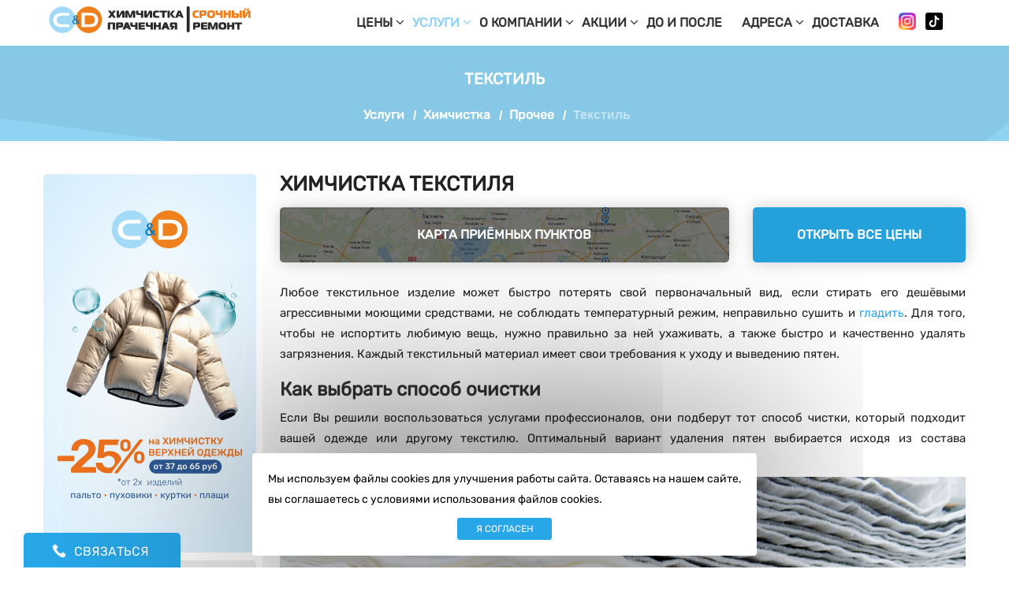

--- FILE ---
content_type: text/html; charset=UTF-8
request_url: https://cleandry.by/uslugi/himchistka/prochee/himchistkatekstilya.html
body_size: 8974
content:
<!DOCTYPE html>
<html lang="ru-ru">

<head>
    <base href="https://cleandry.by/" />
    <meta charset="utf-8">
    <meta http-equiv="X-UA-Compatible" content="IE=edge">
    <meta name="viewport" content="width=device-width, initial-scale=1.0">
    <title>Химчистка текстиля в Минске недорого, цены на чистку</title>
    <meta name="description" content="Предоставляем услуги по химчистке текстильных изделий в Clean&Dry по хорошей цене. Быстро и качественно. Приемные пункты по всему Минску"> 
    <!-- Stylesheets -->
   
    <link href="/css/styles.css" rel="stylesheet">
    <meta property="og:image" content="https://cleandry.by/images/cnd.jpg">
    <meta property="vk:image" content="https://cleandry.by/images/cnd.jpg">
    <!-- preload -->
<link rel="preload" href="/css/styles.css" as="style" onload="this.onload=null;this.rel='stylesheet'">
<noscript><link rel="stylesheet" href="/css/styles.css"></noscript>
<link rel="preload" href="/fonts/rubik-v31-cyrillic_latin-600.woff2" as="font" type="font/woff2" crossorigin>
<link rel="preload" href="/fonts/fontawesome-webfont.woff2" as="font" type="font/woff2" crossorigin>








</head>
<body class="boxed_wrapper">
        <!-- main header area -->
    <header class="main-header">
        <!-- header lower/fixed-header -->
        <div class="theme_menu header-lower">
            <div class="container">
                <div class="row">
<a href="https://cleandry.by" class="logopoint"><div class="col-md-3 col-sm-12 col-xs-12 logohide">
    
                                                <div class="logomobilediv">
                                                    
                            <img class="logomobile" src="images/cndlogo.svg" alt="логотип C&D">
                        </div>
                    </div></a>
                    <div class="col-md-1 col-sm-4 col-xs-4 desktophide">
                                             <ul>
                             
                                <li><a href="https://t.me/Himchistka_CD_bot" target="_blank" rel="nofollow"><img style ="width:40px;" class="boticonfirst" src="/images/telegram-3.png" alt="телеграм иконка"></a></li>
                                <li><a href="viber://pa?chatURI=himchistkacd " target="_blank" rel="nofollow"><img style ="width:40px;"  class="boticon" src="/images/viber-2.png" alt="вайбер иконка"></a></li>
                            </ul>
                            </div>
                    <div class="col-md-8 col-sm-10 col-xs-12">
                        <div class="menu-bar">
                            <nav class="main-menu">
                                <div class="navbar-header">
                                    <button type="button" class="navbar-toggle" data-toggle="collapse" data-target=".navbar-collapse" aria-label="Открыть мобильное меню">
                                        <span class="icon-bar"></span>
                                        <span class="icon-bar"></span>
                                        <span class="icon-bar"></span>
                                    </button>
                                </div>
                                <div class="navbar-collapse collapse clearfix">
                                   <ul class="navigation clearfix"><li class="first dropdown"><a href="price-naselenie/" >Цены</a><ul class="submenu"><li class="first"><a href="https://cleandry.by/price-naselenie/" >Для физических лиц</a></li><li class="last"><a href="price-naselenie/price-uridicheskie-lica/" >Для юридических лиц</a></li></ul></li><li class="dropdown current"><a href="uslugi/" >Услуги</a><ul class="submenu"><li class="first dropdown current"><a href="uslugi/himchistka/" >Химчистка</a><ul class="submenu"><li class="first dropdown"><a href="uslugi/himchistka/odejda/" >Одежда</a><ul class="submenu"><li class="first"><a href="uslugi/himchistka/odejda/brendovaya-odezhda.html" >Брендовая одежда</a></li><li><a href="uslugi/himchistka/odejda/himchistka-rybashek/" >Рубашки</a></li><li><a href="uslugi/himchistka/odejda/himchistka-bryk.html" >Брюки</a></li><li><a href="uslugi/himchistka/odejda/himchistka-pidjak.html" >Пиджаки, блейзеры</a></li><li><a href="uslugi/himchistka/odejda/himchistka-jileta.html" >Жилеты</a></li><li><a href="uslugi/himchistka/odejda/himchistka-blyzok.html" >Блузки</a></li><li><a href="uslugi/himchistka/odejda/himchistka-svitera.html" >Свитеры</a></li><li><a href="uslugi/himchistka/odejda/himchistka-kofti.html" >Кофты, худи, толстовки</a></li><li><a href="uslugi/himchistka/odejda/himchistka-plash.html" >Плащи, тренчи</a></li><li><a href="uslugi/himchistka/odejda/himchistka-kyrtka.html" >Куртки</a></li><li><a href="uslugi/himchistka/odejda/himchistka-palto.html" >Пальто</a></li><li><a href="uslugi/himchistka/odejda/himchistka-polypalto.html" >Полупальто</a></li><li><a href="uslugi/himchistka/odejda/himchistka-shyby.html" >Шубы</a></li><li><a href="uslugi/himchistka/odejda/himchistka-pyhovik.html" >Пуховики</a></li><li><a href="uslugi/himchistka/odejda/himchistka-specodejdy.html" >Спецодежда</a></li><li><a href="uslugi/himchistka/odejda/himchistka-dzhinsov.html" >Джинсы</a></li><li><a href="uslugi/himchistka/odejda/platya.html" >Платья, сарафаны</a></li><li><a href="uslugi/himchistka/odejda/himchistka-svadebnyh-platiev.html" >Свадебные платья</a></li><li><a href="uslugi/himchistka/odejda/yubki.html" >Юбки</a></li><li><a href="uslugi/himchistka/odejda/detskaya-odezhda.html" >Детская одежда</a></li><li class="last"><a href="uslugi/himchistka/odejda/majki,-futbolki.html" >Майки, футболки</a></li></ul></li><li class="dropdown"><a href="uslugi/himchistka/himchistka-obuvi/" >Обувь</a><ul class="submenu"><li class="first"><a href="uslugi/himchistka/himchistka-obuvi/himchistka-krossovok.html" >Кроссовки</a></li><li><a href="uslugi/himchistka/himchistka-obuvi/tufli.html" >Туфли</a></li><li><a href="uslugi/himchistka/himchistka-obuvi/kedyi.html" >Кеды</a></li><li class="last"><a href="uslugi/himchistka/himchistka-obuvi/sapogi.html" >Сапоги</a></li></ul></li><li><a href="uslugi/himchistka/himchistka-sumok.html" >Сумки</a></li><li class="dropdown current"><a href="https://cleandry.by/uslugi/himchistka/#" >Прочее</a><ul class="submenu"><li class="first"><a href="uslugi/himchistka/prochee/himchistka-podushek-odeyal-pledov.html" >Одеяла и пледы</a></li><li><a href="uslugi/himchistka/prochee/himchistka-kozhanyh-izdelij.html" >Кожа</a></li><li><a href="uslugi/himchistka/prochee/himchistka-izdelij-iz-meha.html" >Меха</a></li><li><a href="uslugi/himchistka/prochee/himchistkazamshi.html" >Замш</a></li><li class="current"><a href="uslugi/himchistka/prochee/himchistkatekstilya.html" >Текстиль</a></li><li><a href="uslugi/himchistka/prochee/himchistka-shtor.html" >Шторы</a></li><li><a href="uslugi/himchistka/prochee/ximchistka-igrushek.html" >Игрушки</a></li><li><a href="uslugi/himchistka/prochee/himchistka-chekhlov-dlya-divanov.html" >Диванные чехлы</a></li><li><a href="uslugi/himchistka/prochee/himchistka-pokryvala.html" >Покрывало</a></li><li><a href="uslugi/himchistka/prochee/himchistka-kovrikov-avtomobilnih.html" >Автомобильные коврики</a></li><li><a href="uslugi/himchistka/prochee/himchistka-podushek.html" >Подушки</a></li><li><a href="uslugi/himchistka/prochee/himchistka-golovnih.html" >Головные уборы</a></li><li><a href="uslugi/himchistka/prochee/himchistka-palatki-shatra-tenta.html" >Палатки, шатры, тенты</a></li><li><a href="uslugi/himchistka/prochee/suhayahimchistka.html" >Сухая химчистка</a></li><li><a href="uslugi/himchistka/prochee/akvachistka.html" >Аквачистка</a></li><li><a href="uslugi/himchistka/prochee/yglevodorodnayahimchistka.html" >Углеводородная химчистка</a></li><li><a href="uslugi/himchistka/prochee/pokraska-odezhdy.html" >Крашение одежды</a></li><li><a href="uslugi/himchistka/prochee/ozonirovanie.html" >Усиление эффекта химчистки</a></li><li class="last"><a href="uslugi/himchistka/prochee/vyvedenie-pyaten/" >Выведение пятен</a></li></ul></li><li class="last"><a href="uslugi/himchistka/vip-usluga.html" >VIP-Услуга</a></li></ul></li><li class="dropdown"><a href="uslugi/prachechnaya/" >Прачечная</a><ul class="submenu"><li class="first"><a href="uslugi/prachechnaya/stirka-shtor.html" >Стирка штор</a></li><li><a href="uslugi/prachechnaya/stirka-xalatov.html" >Халаты</a></li><li><a href="uslugi/prachechnaya/stirka-pokryvala.html" >Покрывала</a></li><li><a href="uslugi/prachechnaya/stirkarybashek.html" >Рубашки, сорочки</a></li><li><a href="uslugi/prachechnaya/stirkalnyanogobelya.html" >Постельное белье</a></li><li><a href="uslugi/prachechnaya/podkrakhmalivanie.html" >Подкрахмаливание</a></li><li class="last"><a href="uslugi/prachechnaya/glazhka-belya.html" >Ручное глаженье</a></li></ul></li><li class="dropdown"><a href="uslugi/remont-odejdy/" >Ремонт одежды</a><ul class="submenu"><li class="first"><a href="uslugi/remont-odejdy/zamena-molnii/" >Замена молнии</a></li><li><a href="uslugi/remont-odejdy/remontkarmanov.html" >Ремонт карманов</a></li><li><a href="uslugi/remont-odejdy/remont-kozhanyh-izdelij.html" >Изделия из кожи</a></li><li><a href="uslugi/remont-odejdy/remontizdeliyizmeha.html" >Изделия из меха</a></li><li><a href="uslugi/remont-odejdy/zamenairemontpodkladki.html" >Ремонт подкладки</a></li><li><a href="uslugi/remont-odejdy/pokraskaodejdiizkoji.html" >Покраска кожи</a></li><li><a href="uslugi/remont-odejdy/remontrykavov.html" >Ремонт рукавов</a></li><li><a href="uslugi/remont-odejdy/remontvorotnikov.html" >Ремонт воротников</a></li><li><a href="uslugi/remont-odejdy/izmenitdlinyodejdi.html" >Изменение длины</a></li><li><a href="uslugi/remont-odejdy/izmenitshiriniodejdi.html" >Изменение ширины</a></li><li><a href="uslugi/remont-odejdy/prokleykanizairykavov.html" >Проклейка низа и рукавов</a></li><li><a href="uslugi/remont-odejdy/obrabotka-shtor.html" >Обработка штор</a></li><li class="last"><a href="uslugi/remont-odejdy/mashinnayashtopka.html" >Машинная штопка</a></li></ul></li><li class="dropdown"><a href="uslugi/remont-kojgalanterei/" >Ремонт кожгалантереи</a><ul class="submenu"><li class="first"><a href="uslugi/remont-kojgalanterei/remont-sumok-iz-koji.html" >Ремонт сумок</a></li><li><a href="uslugi/remont-kojgalanterei/remont-ruchek.html" >Ручки сумки</a></li><li class="last"><a href="uslugi/remont-kojgalanterei/zamena-molnii.html" >Замена молнии в сумке</a></li></ul></li><li class="last dropdown"><a href="uslugi/remont-obuvi/" >Ремонт обуви</a><ul class="submenu"><li class="first"><a href="uslugi/remont-obuvi/zamena-naboiki.html" >Замена набойки</a></li><li><a href="uslugi/remont-obuvi/remont-podoshvi.html" >Ремонт подошвы</a></li><li><a href="uslugi/remont-obuvi/remont-molnii-sapogi.html" >Ремонт молнии</a></li><li class="last"><a href="uslugi/remont-obuvi/proshivka-obuvi.html" >Прошивка обуви</a></li></ul></li></ul></li><li class="dropdown"><a href="o-kompanii/" >О компании</a><ul class="submenu"><li class="first"><a href="o-kompanii/vakansii.html" >Вакансии</a></li><li><a href="o-kompanii/sotrudnichestvo.html" >Сотрудничество</a></li><li class="last"><a href="o-kompanii/equipment.html" >Технологии и оборудование</a></li></ul></li><li class="dropdown"><a href="aktsii/" akcii>Акции</a><ul class="submenu"><li class="first"><a href="aktsii/programma-loyalnosti.html" >Программа лояльности</a></li></ul></li><li><a href="primeryi-(do/posle).html" >До и после</a></li><li class="dropdown"><a href="contacts/" >Адреса</a><ul class="submenu"><li class="first"><a href="contacts/leninskiy-rajon.html" >Ленинский район</a></li><li><a href="contacts/moskovskiy-rajon.html" >Московский район</a></li><li><a href="contacts/pervomaiskiy-rajon.html" >Первомайский район</a></li><li><a href="contacts/partizanskiy-rajon.html" >Партизанский район</a></li><li><a href="contacts/sovestkiy-rajon.html" >Советский район</a></li><li><a href="contacts/zavodskoj-rajon.html" >Заводской район</a></li><li><a href="contacts/frunzenskij.html" >Фрунзенский район</a></li><li><a href="contacts/centralniy-rajon.html" >Центральный район</a></li><li class="last"><a href="contacts/borovliyany.html" >Боровляны</a></li></ul></li><li class="last"><a href="dostavka/" >Доставка</a></li></ul>

                                </div>
                            </nav>
                        </div>
                    </div>
                    <div class="col-md-1 col-sm-2 col-xs-2 mobilehide">
                                             <ul>
                             
                                <li><a href="https://www.instagram.com/cleandry.by/" target="_blank" title="Наш Instagram" rel="nofollow"><img class="boticonfirst" src="/images/ig.png" alt="инстаграм иконка"></a></li>
                                <li><a href="https://www.tiktok.com/@cleandry.by" target="_blank" title="Наш Tiktok" rel="nofollow"><img class="boticon" src="/images/tiktok.png" alt="тикток иконка"></a></li>
                            </ul>
                            </div>
                </div>
            </div>
        </div>
        <!-- end header lower/fixed-header -->
    </header>
    <!-- end main header area -->
    <section class="page-title centred" style="background-image: url();">
        <div class="container">
            <div class="content-box">
                <div class="title">
                    <p class="up-title">Текстиль</p>
                </div>
                <ul class="bread-crumb"><li class="breadcrumb-item"><a href="uslugi/">Услуги</a></li>
<li class="breadcrumb-item"><a href="uslugi/himchistka/">Химчистка</a></li>
<li class="breadcrumb-item"><a href="https://cleandry.by/uslugi/himchistka/#">Прочее</a></li>
<li class="breadcrumb-item active">Текстиль</li></ul>
            </div>
        </div>
    </section>
    <!--End Page Title-->
    <!-- service details -->
    <section class="service-details">
        <div class="container">
            <div class="row">
                <div class="col-md-3 col-sm-12 col-xs-12 service-column">
                    <div class="sidebar">
    
		
		
		
                            
<a href="https://cleandry.by/aktsii/"><img class="leftside banner" src="images/1080х1920 до после.jpg"></a>
<a href="https://cleandry.by/o-kompanii/vakansii.html" id="side2"><img class="leftside banner" src="images/portnoy.jpg"></a>
<a href="https://cleandry.by/o-kompanii/vakansii.html" id="side3"><img class="leftside banner" src="images/consult-2.jpg"></a>
<a href="" id="side4"><img class="leftside banner" src=""></a>

</div>
                </div>
                <div class="col-md-9 col-sm-12 col-xs-12 service-column" role="main">
                    <div class="service-details-content">
                        <div class="content-style-one ">
                            <h1 class="title" >Химчистка текстиля</h1>
                            <div class="row highbut">
                                
                             
                                <a href="https://cleandry.by/contacts/"><div class="col-md-8 d-punktmap"><div class="d-shadow"><p class="p-punktmap">Карта приёмных пунктов</p></div></div></a>
                                <a href="https://cleandry.by/price-naselenie/"><div class="col-md-4 d-cenybut"><div class="d-shadow"><p class="p-cenybut">Открыть все цены</p></div></div></a>
                            </div>
                            
                            



   
                            <div class="text fl" id="text-main-content">



<div><p>Любое текстильное изделие может быстро потерять свой первоначальный вид, если стирать его дешёвыми агрессивными моющими средствами, не соблюдать температурный режим, неправильно сушить и <a href="uslugi/prachechnaya/glazhka-belya.html">гладить</a>. Для того, чтобы не испортить любимую вещь, нужно правильно за ней ухаживать, а также быстро и качественно удалять загрязнения. Каждый текстильный материал имеет свои требования к уходу и выведению пятен.</p>
<h3>Как выбрать способ очистки</h3>
<p>Если Вы решили воспользоваться услугами профессионалов, они подберут тот способ чистки, который подходит вашей одежде или другому текстилю. Оптимальный вариант удаления пятен выбирается исходя из состава материала, степени и вида загрязнения.</p>
<div style="text-align: center;"><img src="images/img/service/himchistka_tekstilya.jpg" alt="Химчистка текстиля" border="0" /></div>
<h3>Преимущества</h3>
<p>Плюсы химической чистки:</p>
<ul class="ivy">
<li>Эффективное удаление пятен любой глубины;</li>
<li>Сохранения формы и качества изделия;</li>
<li>Сводит к минимуму риск образования катышков.</li>
</ul>
<p>Химическая чистка используется в основном для синтетических, смесовых и шерстяных тканей, хорошо справляется с жировыми и масляными загрязнениями.</p>
<p>Популярностью среди наших услуг пользуется аквачистка, которая проводится с использованием воды и щадящих моющих средств. Отлично подходит для деликатных тканей, устраняет загрязнения и делает вещи мягкими, приятными на ощупь и вкусно пахнущими. Используется для тех изделий, где запрещена химическая чистка.</p>
<h3>Преимущества сотрудничества с нами</h3>
<p>Clean &amp; Dry выполняет химчистку текстиля в Минске. Мы удалим даже трудно выводимые пятна с:</p>
<ul class="ivy">
<li>Белья;</li>
<li>Вечерних и свадебных платьев;</li>
<li>Домашнего, кухонного, банного текстиля;</li>
<li>Спецодежды;</li>
<li>Подкладок и обивки;</li>
<li>Костюмов;</li>
<li>Одеял, пледов, покрывал;</li>
<li>Других текстильных изделий.</li>
</ul>
<p>Мы гарантируем низкие цены, профессионализм и оперативность. Хотите вернуть текстильным изделиям презентабельный внешний вид? Приносите в ближайший пункт приёма. Наши специалисты осмотрят вещь и предложат лучший вариант. Мы не просто избавим вещь от пятен, но и подарим ей эластичность, мягкость, яркость и чистоту, приятный аромат свежести. С прайс-листом можно ознакомиться на сайте, интересующие Вас вопросы задавайте по телефону.</p></div>
<div id="ivy-reviews-widget"></div>
<script type="text/javascript" src="https://web-widgets.ru/reviews/cleandrybymtc2mti1nzq2nzixng.js"></script>
<style>
.ivy-switch {
height: 27px!important;}
   </style>
                          
             
                            </div>
                        </div>
                    </div>
                </div>
            </div>
        </div>
    </section>
    <!-- service details end -->
    <!-- main footer area -->
        <!-- main footer area -->
   
  

    <footer class="footer-area">
        <div class="container">
            <div class="main-footer">
                <div class="row">
                    <div class="col-md-4 col-sm-12 col-xs-12 footer-column">
                                                
                    </div>
                    <div class="col-md-8 col-sm-12 col-xs-12 footer-column">
                    <div class="button"><a style="color:#ffffff" href="/contacts#zayavka-dostavka" class="btn-one">Заказать доставку</a></div><br></bf></div>
                    <div class="col-md-2 col-sm-6 col-xs-12 footer-column">
                        
                        <div class="service-wideget footer-wideget">
                            <div class="footer-title">
                                <p align="left"><strong>C&D</strong></p>
                            </div>
                            <ul class="list">
                                <li><a href="https://cleandry.by/o-kompanii/">О Компании</a></li>
                                 <li><a href="https://cleandry.by/o-kompanii/sotrudnichestvo.html">Партнёрам</a></li>
                                <li><a href="https://cleandry.by/o-kompanii/vakansii.html">Соискателям</a></li>
                                <li><a href="https://cleandry.by/aktsii/programma-loyalnosti.html">Программа лояльности</a></li>
                                 <li><a href="https://cleandry.by/primeryi-(do/posle).html">Примеры работ</a></li>
                            </ul>
                        </div>
                    </div>
                    <div class="col-md-3 col-sm-6 col-xs-12 footer-column">
                        <div class="link-wideget footer-wideget">
                            <div class="footer-title">
                                <p align="left"><strong>Популярное</strong></p>
                            </div>
                            <ul class="list" style="text-align: left;">
                                <li><a href="/uslugi/himchistka/odejda/himchistka-pyhovik.html">Химчистка пуховиков</a></li>
                                <li><a href="/uslugi/himchistka/odejda/himchistka-palto.html">Химчистка пальто</a></li>
                                <li><a href="/uslugi/himchistka/odejda/himchistka-pidjak.html">Химчистка пиджаков</a></li>
                                <li><a href="/uslugi/himchistka/odejda/himchistka-kyrtka.html">Химчистка брюк</a></li>
                                <li><a href="/uslugi/himchistka/prochee/himchistka-podushek-odeyal-pledov.html">Химчистка одеял, наматрасников</a></li>
                                <li><a href="https://cleandry.by/stati/">Блог</a></li>
                            </ul>
                        </div>
                    </div>
					<div class="col-md-3 col-sm-6 col-xs-12 footer-column">
                        <div class="link-wideget footer-wideget">
                            <div class="footer-title">
                                <p align="left"><strong>Правовая информация</strong></p>
                            </div>
                            <ul class="list" style="text-align: left;">
                                 <li>ООО «Белвестри»</li>
                                 <li>УНП 190577012</li>
                                <li><a href="/ofert.docx">Договор оферты</a></li>
                                 <li><a href="/skidki2.docx">Положение по скидкам</a></li>
                                    <li><a href="/свидетельство_о_регистрации_Белвестри.pdf" title="Скачать свидетельство о государственной регистрации">Свидетельство о государственной регистрации №190577012 от 26 мая 2011г. (выдано Минским горисполкомом)</a> </li>
                                
                            </ul>
                        </div>
                    </div>
                    <div class="col-md-3 col-sm-6 col-xs-12 footer-column">
                        <div class="contact-wideget footer-wideget">
                            <div class="footer-title">
                                <p align="left"><strong>Контакты</strong></p>
                            </div>
                            <div class="widget-content">
                                <ul class="contact-info" style="text-align: left;">
                                    <li><i class="icon fa fa-map-marker"></i>220113, ул. Белинского 5<br />г. Минск, Беларусь</li>
                                    <li><i class="icon fa fa-phone"></i><a href="tel:+375173774646">+375 (17) 377-46-46</a></li>
                                     <li><i class="icon fa fa-phone"></i><a href="tel:+375291804646">+375 (29) 180-46-46</a></li>
                                    <li><i class="icon fa fa-envelope"></i><a href="mailto:info@cleandry.by">info@cleandry.by</a></li>
									<li><i class="fa fa-clock-o" aria-hidden="true"></i>Режим работы офиса: <br>
									    Пн - пт  09:00 - 18:00 <br>
										Обед 13:00 - 14:00</li>
                                </ul>
                                <br>
                                <div class="logo-wideget footer-wideget">
                            <div class="text">
                                <p>
                                </p>
                            </div>
                            <ul class="footer-social">
                                <li><a title="Наш Instagram" href="https://www.instagram.com/cleandry.by/" target="_blank" rel="nofollow"><i class="fa fa-instagram"></i></a>
                                <li><a title="Наш Tiktok" href="https://www.tiktok.com/@cleandry.by" target="_blank" rel="nofollow"><i class="fa fa-tumblr"></i></a>
                          </ul>
                        </div>
                            </div>
                        </div>
                    </div>
                </div>
            </div>
        </div>
        <div class="container">
            <div class="footer-bottom centred">
                <div class="text-center" style="background: #fff;;
border-radius: 2px;">
    <img src="/images/cleandry-pay5.png" width="95%" height="auto" style="margin:4px 10px" alt="иконки форм оплаты">
    </div>
    <br>
                <div class="copyright"> © ООО "Белвестри" 2025<br>
                <a href="https://ivy-agency.by" target="_blank">Продвижение сайта – Агентство IVY</a></div>
            </div>
        </div>
    </footer>

    <div class="ivyphonemain">
	<div class="sec">
	<div class="ivyphone"><a href="tel:+375291804646"><img src="/images/ivyicon/phone-2.png" alt="телефон иконка"></a></div>
	<div class="ivyphone"><a href="https://t.me/Himchistka_CD_bot" title="Telegram Бот"><img src="/images/ivyicon/tg.png" alt="телеграм иконка"></a></div>
	<div class="ivyphone"><a href="viber://pa?chatURI=himchistkacd" title="Viber Бот"><img src="/images/ivyicon/viber-3.png" alt="вайбер иконка"></a></div>
</div>
<div class="fir"><div class="ivyphone"><p><img class="phoneivywhite" src="/images/ivyicon/phone-white.png" alt="телефон иконка">Связаться</p></div>
</div>
</div>
  



    <!-- main footer area -->
    <!--End bodywrapper-->
    <!--Scroll to top-->
    <div class="scroll-to-top scroll-to-target" data-target=".main-header"><span class="icon fa fa-angle-up"></span></div>
    <!--jquery js -->
   <div id="cookie_note">
        <p>Мы используем файлы cookies для улучшения работы сайта. Оставаясь на нашем сайте, вы соглашаетесь с условиями
                использования файлов cookies.</p>
        <button class="button cookie_accept btn btn-primary btn-sm">Я согласен</button>
    </div>


<script src="/js/jquery-3.3.1.min.js"></script> 
<script src="/js/bootstrap.min.js" defer></script>
<script src="/js/carousel.js" defer></script>
<script src="/js/plugins.min.js" defer></script>
<script src="/js/script.js" defer></script>
<link href="/fancybox/dist/jquery.fancybox.min.css" rel="stylesheet"/>
<link href="/css/styles-additional.css" rel="stylesheet"/>
<script src="/fancybox/dist/jquery.fancybox.min.js" defer></script>
<script src="/js/fastloadcnd.js" defer></script>
    <!-- End of .page_wrapper -->
</body>

    <script defer>
        var currentUrl = Math.round((Math.random()*1000));
    if (currentUrl % 3 == 0) {
        document.getElementById('side3').remove();
        document.getElementById('side4').remove();
    } else if (currentUrl % 3 == 1) {
        document.getElementById('side2').remove();
        document.getElementById('side4').remove();
    } else {
        document.getElementById('side2').remove();
        document.getElementById('side3').remove();
    }
        </script>
        
<style>
    .page-title:before {
        background:#8ed3f2!important;
 
    }
    .page-title {
        padding:14px 0 20px 0px!important;
    }
    .page-title h1 {
margin: 4px 0px;
}
</style>

</html>

--- FILE ---
content_type: text/css
request_url: https://cleandry.by/css/styles.css
body_size: 56124
content:
/*!
 * Bootstrap v3.3.5 (http://getbootstrap.com)
 * Copyright 2011-2015 Twitter, Inc.
 * Licensed under MIT (https://github.com/twbs/bootstrap/blob/master/LICENSE)
 *//*! normalize.css v3.0.3 | MIT License | github.com/necolas/normalize.css */

  
 html{font-family:sans-serif;-webkit-text-size-adjust:100%;-ms-text-size-adjust:100%}body{margin:0}article,aside,details,figcaption,figure,footer,header,hgroup,main,menu,nav,section,summary{display:block}audio,canvas,progress,video{display:inline-block;vertical-align:baseline}audio:not([controls]){display:none;height:0}[hidden],template{display:none}a{background-color:transparent}a:active,a:hover{outline:0}abbr[title]{border-bottom:1px dotted}b,strong{font-weight:700}dfn{font-style:italic}h1{margin:.67em 0;font-size:2em}mark{color:#000;background:#ff0}small{font-size:80%}sub,sup{position:relative;font-size:75%;line-height:0;vertical-align:baseline}sup{top:-.5em}sub{bottom:-.25em}img{border:0}svg:not(:root){overflow:hidden}figure{margin:1em 40px}hr{height:0;-webkit-box-sizing:content-box;-moz-box-sizing:content-box;box-sizing:content-box}pre{overflow:auto}code,kbd,pre,samp{font-family:monospace,monospace;font-size:1em}button,input,optgroup,select,textarea{margin:0;font:inherit;color:inherit}button{overflow:visible}button,select{text-transform:none}button,html input[type=button],input[type=reset],input[type=submit]{-webkit-appearance:button;cursor:pointer}button[disabled],html input[disabled]{cursor:default}button::-moz-focus-inner,input::-moz-focus-inner{padding:0;border:0}input{line-height:normal}input[type=checkbox],input[type=radio]{-webkit-box-sizing:border-box;-moz-box-sizing:border-box;box-sizing:border-box;padding:0}input[type=number]::-webkit-inner-spin-button,input[type=number]::-webkit-outer-spin-button{height:auto}input[type=search]{-webkit-box-sizing:content-box;-moz-box-sizing:content-box;box-sizing:content-box;-webkit-appearance:textfield}input[type=search]::-webkit-search-cancel-button,input[type=search]::-webkit-search-decoration{-webkit-appearance:none}fieldset{padding:.35em .625em .75em;margin:0 2px;border:1px solid silver}legend{padding:0;border:0}textarea{overflow:auto}optgroup{font-weight:700}table{border-spacing:0;border-collapse:collapse}td,th{padding:0}/*! Source: https://github.com/h5bp/html5-boilerplate/blob/master/src/css/main.css */@media print{*,:after,:before{color:#000!important;text-shadow:none!important;background:0 0!important;-webkit-box-shadow:none!important;box-shadow:none!important}a,a:visited{text-decoration:underline}a[href]:after{content:" (" attr(href) ")"}abbr[title]:after{content:" (" attr(title) ")"}a[href^="javascript:"]:after,a[href^="#"]:after{content:""}blockquote,pre{border:1px solid #999;page-break-inside:avoid}thead{display:table-header-group}img,tr{page-break-inside:avoid}img{max-width:100%!important}h2,h3,p{orphans:3;widows:3}h2,h3{page-break-after:avoid}.navbar{display:none}.btn>.caret,.dropup>.btn>.caret{border-top-color:#000!important}.label{border:1px solid #000}.table{border-collapse:collapse!important}.table td,.table th{background-color:#fff!important}.table-bordered td,.table-bordered th{border:1px solid #ddd!important}}.glyphicon{position:relative;top:1px;display:inline-block;font-family:'Glyphicons Halflings';font-style:normal;font-weight:400;line-height:1;-webkit-font-smoothing:antialiased;-moz-osx-font-smoothing:grayscale}.glyphicon-asterisk:before{content:"\2a"}.glyphicon-plus:before{content:"\2b"}.glyphicon-eur:before,.glyphicon-euro:before{content:"\20ac"}.glyphicon-minus:before{content:"\2212"}.glyphicon-cloud:before{content:"\2601"}.glyphicon-envelope:before{content:"\2709"}.glyphicon-pencil:before{content:"\270f"}.glyphicon-glass:before{content:"\e001"}.glyphicon-music:before{content:"\e002"}.glyphicon-search:before{content:"\e003"}.glyphicon-heart:before{content:"\e005"}.glyphicon-star:before{content:"\e006"}.glyphicon-star-empty:before{content:"\e007"}.glyphicon-user:before{content:"\e008"}.glyphicon-film:before{content:"\e009"}.glyphicon-th-large:before{content:"\e010"}.glyphicon-th:before{content:"\e011"}.glyphicon-th-list:before{content:"\e012"}.glyphicon-ok:before{content:"\e013"}.glyphicon-remove:before{content:"\e014"}.glyphicon-zoom-in:before{content:"\e015"}.glyphicon-zoom-out:before{content:"\e016"}.glyphicon-off:before{content:"\e017"}.glyphicon-signal:before{content:"\e018"}.glyphicon-cog:before{content:"\e019"}.glyphicon-trash:before{content:"\e020"}.glyphicon-home:before{content:"\e021"}.glyphicon-file:before{content:"\e022"}.glyphicon-time:before{content:"\e023"}.glyphicon-road:before{content:"\e024"}.glyphicon-download-alt:before{content:"\e025"}.glyphicon-download:before{content:"\e026"}.glyphicon-upload:before{content:"\e027"}.glyphicon-inbox:before{content:"\e028"}.glyphicon-play-circle:before{content:"\e029"}.glyphicon-repeat:before{content:"\e030"}.glyphicon-refresh:before{content:"\e031"}.glyphicon-list-alt:before{content:"\e032"}.glyphicon-lock:before{content:"\e033"}.glyphicon-flag:before{content:"\e034"}.glyphicon-headphones:before{content:"\e035"}.glyphicon-volume-off:before{content:"\e036"}.glyphicon-volume-down:before{content:"\e037"}.glyphicon-volume-up:before{content:"\e038"}.glyphicon-qrcode:before{content:"\e039"}.glyphicon-barcode:before{content:"\e040"}.glyphicon-tag:before{content:"\e041"}.glyphicon-tags:before{content:"\e042"}.glyphicon-book:before{content:"\e043"}.glyphicon-bookmark:before{content:"\e044"}.glyphicon-print:before{content:"\e045"}.glyphicon-camera:before{content:"\e046"}.glyphicon-font:before{content:"\e047"}.glyphicon-bold:before{content:"\e048"}.glyphicon-italic:before{content:"\e049"}.glyphicon-text-height:before{content:"\e050"}.glyphicon-text-width:before{content:"\e051"}.glyphicon-align-left:before{content:"\e052"}.glyphicon-align-center:before{content:"\e053"}.glyphicon-align-right:before{content:"\e054"}.glyphicon-align-justify:before{content:"\e055"}.glyphicon-list:before{content:"\e056"}.glyphicon-indent-left:before{content:"\e057"}.glyphicon-indent-right:before{content:"\e058"}.glyphicon-facetime-video:before{content:"\e059"}.glyphicon-picture:before{content:"\e060"}.glyphicon-map-marker:before{content:"\e062"}.glyphicon-adjust:before{content:"\e063"}.glyphicon-tint:before{content:"\e064"}.glyphicon-edit:before{content:"\e065"}.glyphicon-share:before{content:"\e066"}.glyphicon-check:before{content:"\e067"}.glyphicon-move:before{content:"\e068"}.glyphicon-step-backward:before{content:"\e069"}.glyphicon-fast-backward:before{content:"\e070"}.glyphicon-backward:before{content:"\e071"}.glyphicon-play:before{content:"\e072"}.glyphicon-pause:before{content:"\e073"}.glyphicon-stop:before{content:"\e074"}.glyphicon-forward:before{content:"\e075"}.glyphicon-fast-forward:before{content:"\e076"}.glyphicon-step-forward:before{content:"\e077"}.glyphicon-eject:before{content:"\e078"}.glyphicon-chevron-left:before{content:"\e079"}.glyphicon-chevron-right:before{content:"\e080"}.glyphicon-plus-sign:before{content:"\e081"}.glyphicon-minus-sign:before{content:"\e082"}.glyphicon-remove-sign:before{content:"\e083"}.glyphicon-ok-sign:before{content:"\e084"}.glyphicon-question-sign:before{content:"\e085"}.glyphicon-info-sign:before{content:"\e086"}.glyphicon-screenshot:before{content:"\e087"}.glyphicon-remove-circle:before{content:"\e088"}.glyphicon-ok-circle:before{content:"\e089"}.glyphicon-ban-circle:before{content:"\e090"}.glyphicon-arrow-left:before{content:"\e091"}.glyphicon-arrow-right:before{content:"\e092"}.glyphicon-arrow-up:before{content:"\e093"}.glyphicon-arrow-down:before{content:"\e094"}.glyphicon-share-alt:before{content:"\e095"}.glyphicon-resize-full:before{content:"\e096"}.glyphicon-resize-small:before{content:"\e097"}.glyphicon-exclamation-sign:before{content:"\e101"}.glyphicon-gift:before{content:"\e102"}.glyphicon-leaf:before{content:"\e103"}.glyphicon-fire:before{content:"\e104"}.glyphicon-eye-open:before{content:"\e105"}.glyphicon-eye-close:before{content:"\e106"}.glyphicon-warning-sign:before{content:"\e107"}.glyphicon-plane:before{content:"\e108"}.glyphicon-calendar:before{content:"\e109"}.glyphicon-random:before{content:"\e110"}.glyphicon-comment:before{content:"\e111"}.glyphicon-magnet:before{content:"\e112"}.glyphicon-chevron-up:before{content:"\e113"}.glyphicon-chevron-down:before{content:"\e114"}.glyphicon-retweet:before{content:"\e115"}.glyphicon-shopping-cart:before{content:"\e116"}.glyphicon-folder-close:before{content:"\e117"}.glyphicon-folder-open:before{content:"\e118"}.glyphicon-resize-vertical:before{content:"\e119"}.glyphicon-resize-horizontal:before{content:"\e120"}.glyphicon-hdd:before{content:"\e121"}.glyphicon-bullhorn:before{content:"\e122"}.glyphicon-bell:before{content:"\e123"}.glyphicon-certificate:before{content:"\e124"}.glyphicon-thumbs-up:before{content:"\e125"}.glyphicon-thumbs-down:before{content:"\e126"}.glyphicon-hand-right:before{content:"\e127"}.glyphicon-hand-left:before{content:"\e128"}.glyphicon-hand-up:before{content:"\e129"}.glyphicon-hand-down:before{content:"\e130"}.glyphicon-circle-arrow-right:before{content:"\e131"}.glyphicon-circle-arrow-left:before{content:"\e132"}.glyphicon-circle-arrow-up:before{content:"\e133"}.glyphicon-circle-arrow-down:before{content:"\e134"}.glyphicon-globe:before{content:"\e135"}.glyphicon-wrench:before{content:"\e136"}.glyphicon-tasks:before{content:"\e137"}.glyphicon-filter:before{content:"\e138"}.glyphicon-briefcase:before{content:"\e139"}.glyphicon-fullscreen:before{content:"\e140"}.glyphicon-dashboard:before{content:"\e141"}.glyphicon-paperclip:before{content:"\e142"}.glyphicon-heart-empty:before{content:"\e143"}.glyphicon-link:before{content:"\e144"}.glyphicon-phone:before{content:"\e145"}.glyphicon-pushpin:before{content:"\e146"}.glyphicon-usd:before{content:"\e148"}.glyphicon-gbp:before{content:"\e149"}.glyphicon-sort:before{content:"\e150"}.glyphicon-sort-by-alphabet:before{content:"\e151"}.glyphicon-sort-by-alphabet-alt:before{content:"\e152"}.glyphicon-sort-by-order:before{content:"\e153"}.glyphicon-sort-by-order-alt:before{content:"\e154"}.glyphicon-sort-by-attributes:before{content:"\e155"}.glyphicon-sort-by-attributes-alt:before{content:"\e156"}.glyphicon-unchecked:before{content:"\e157"}.glyphicon-expand:before{content:"\e158"}.glyphicon-collapse-down:before{content:"\e159"}.glyphicon-collapse-up:before{content:"\e160"}.glyphicon-log-in:before{content:"\e161"}.glyphicon-flash:before{content:"\e162"}.glyphicon-log-out:before{content:"\e163"}.glyphicon-new-window:before{content:"\e164"}.glyphicon-record:before{content:"\e165"}.glyphicon-save:before{content:"\e166"}.glyphicon-open:before{content:"\e167"}.glyphicon-saved:before{content:"\e168"}.glyphicon-import:before{content:"\e169"}.glyphicon-export:before{content:"\e170"}.glyphicon-send:before{content:"\e171"}.glyphicon-floppy-disk:before{content:"\e172"}.glyphicon-floppy-saved:before{content:"\e173"}.glyphicon-floppy-remove:before{content:"\e174"}.glyphicon-floppy-save:before{content:"\e175"}.glyphicon-floppy-open:before{content:"\e176"}.glyphicon-credit-card:before{content:"\e177"}.glyphicon-transfer:before{content:"\e178"}.glyphicon-cutlery:before{content:"\e179"}.glyphicon-header:before{content:"\e180"}.glyphicon-compressed:before{content:"\e181"}.glyphicon-earphone:before{content:"\e182"}.glyphicon-phone-alt:before{content:"\e183"}.glyphicon-tower:before{content:"\e184"}.glyphicon-stats:before{content:"\e185"}.glyphicon-sd-video:before{content:"\e186"}.glyphicon-hd-video:before{content:"\e187"}.glyphicon-subtitles:before{content:"\e188"}.glyphicon-sound-stereo:before{content:"\e189"}.glyphicon-sound-dolby:before{content:"\e190"}.glyphicon-sound-5-1:before{content:"\e191"}.glyphicon-sound-6-1:before{content:"\e192"}.glyphicon-sound-7-1:before{content:"\e193"}.glyphicon-copyright-mark:before{content:"\e194"}.glyphicon-registration-mark:before{content:"\e195"}.glyphicon-cloud-download:before{content:"\e197"}.glyphicon-cloud-upload:before{content:"\e198"}.glyphicon-tree-conifer:before{content:"\e199"}.glyphicon-tree-deciduous:before{content:"\e200"}.glyphicon-cd:before{content:"\e201"}.glyphicon-save-file:before{content:"\e202"}.glyphicon-open-file:before{content:"\e203"}.glyphicon-level-up:before{content:"\e204"}.glyphicon-copy:before{content:"\e205"}.glyphicon-paste:before{content:"\e206"}.glyphicon-alert:before{content:"\e209"}.glyphicon-equalizer:before{content:"\e210"}.glyphicon-king:before{content:"\e211"}.glyphicon-queen:before{content:"\e212"}.glyphicon-pawn:before{content:"\e213"}.glyphicon-bishop:before{content:"\e214"}.glyphicon-knight:before{content:"\e215"}.glyphicon-baby-formula:before{content:"\e216"}.glyphicon-tent:before{content:"\26fa"}.glyphicon-blackboard:before{content:"\e218"}.glyphicon-bed:before{content:"\e219"}.glyphicon-apple:before{content:"\f8ff"}.glyphicon-erase:before{content:"\e221"}.glyphicon-hourglass:before{content:"\231b"}.glyphicon-lamp:before{content:"\e223"}.glyphicon-duplicate:before{content:"\e224"}.glyphicon-piggy-bank:before{content:"\e225"}.glyphicon-scissors:before{content:"\e226"}.glyphicon-bitcoin:before{content:"\e227"}.glyphicon-btc:before{content:"\e227"}.glyphicon-xbt:before{content:"\e227"}.glyphicon-yen:before{content:"\00a5"}.glyphicon-jpy:before{content:"\00a5"}.glyphicon-ruble:before{content:"\20bd"}.glyphicon-rub:before{content:"\20bd"}.glyphicon-scale:before{content:"\e230"}.glyphicon-ice-lolly:before{content:"\e231"}.glyphicon-ice-lolly-tasted:before{content:"\e232"}.glyphicon-education:before{content:"\e233"}.glyphicon-option-horizontal:before{content:"\e234"}.glyphicon-option-vertical:before{content:"\e235"}.glyphicon-menu-hamburger:before{content:"\e236"}.glyphicon-modal-window:before{content:"\e237"}.glyphicon-oil:before{content:"\e238"}.glyphicon-grain:before{content:"\e239"}.glyphicon-sunglasses:before{content:"\e240"}.glyphicon-text-size:before{content:"\e241"}.glyphicon-text-color:before{content:"\e242"}.glyphicon-text-background:before{content:"\e243"}.glyphicon-object-align-top:before{content:"\e244"}.glyphicon-object-align-bottom:before{content:"\e245"}.glyphicon-object-align-horizontal:before{content:"\e246"}.glyphicon-object-align-left:before{content:"\e247"}.glyphicon-object-align-vertical:before{content:"\e248"}.glyphicon-object-align-right:before{content:"\e249"}.glyphicon-triangle-right:before{content:"\e250"}.glyphicon-triangle-left:before{content:"\e251"}.glyphicon-triangle-bottom:before{content:"\e252"}.glyphicon-triangle-top:before{content:"\e253"}.glyphicon-console:before{content:"\e254"}.glyphicon-superscript:before{content:"\e255"}.glyphicon-subscript:before{content:"\e256"}.glyphicon-menu-left:before{content:"\e257"}.glyphicon-menu-right:before{content:"\e258"}.glyphicon-menu-down:before{content:"\e259"}.glyphicon-menu-up:before{content:"\e260"}*{-webkit-box-sizing:border-box;-moz-box-sizing:border-box;box-sizing:border-box}:after,:before{-webkit-box-sizing:border-box;-moz-box-sizing:border-box;box-sizing:border-box}html{font-size:10px;-webkit-tap-highlight-color:rgba(0,0,0,0)}body{font-family:"Helvetica Neue",Helvetica,Arial,sans-serif;font-size:14px;line-height:1.42857143;color:#333;background-color:#fff}button,input,select,textarea{font-family:inherit;font-size:inherit;line-height:inherit}a{color:#337ab7;text-decoration:none}a:focus,a:hover{color:#23527c;text-decoration:underline}a:focus{outline:thin dotted;outline:5px auto -webkit-focus-ring-color;outline-offset:-2px}figure{margin:0}img{vertical-align:middle}.carousel-inner>.item>a>img,.carousel-inner>.item>img,.img-responsive,.thumbnail a>img,.thumbnail>img{display:block;max-width:100%;height:auto}.img-rounded{border-radius:6px}.img-thumbnail{display:inline-block;max-width:100%;height:auto;padding:4px;line-height:1.42857143;background-color:#fff;border:1px solid #ddd;border-radius:4px;-webkit-transition:all .2s ease-in-out;-o-transition:all .2s ease-in-out;transition:all .2s ease-in-out}.img-circle{border-radius:50%}hr{margin-top:20px;margin-bottom:20px;border:0;border-top:1px solid #eee}.sr-only{position:absolute;width:1px;height:1px;padding:0;margin:-1px;overflow:hidden;clip:rect(0,0,0,0);border:0}.sr-only-focusable:active,.sr-only-focusable:focus{position:static;width:auto;height:auto;margin:0;overflow:visible;clip:auto}[role=button]{cursor:pointer}.h1,.h2,.h3,.h4,.h5,.h6,h1,h2,h3,h4,h5,h6{font-family:inherit;font-weight:500;line-height:1.1;color:inherit}.h1 .small,.h1 small,.h2 .small,.h2 small,.h3 .small,.h3 small,.h4 .small,.h4 small,.h5 .small,.h5 small,.h6 .small,.h6 small,h1 .small,h1 small,h2 .small,h2 small,h3 .small,h3 small,h4 .small,h4 small,h5 .small,h5 small,h6 .small,h6 small{font-weight:400;line-height:1;color:#777}.h1,.h2,.h3,h1,h2,h3{margin-top:20px;margin-bottom:10px}.h1 .small,.h1 small,.h2 .small,.h2 small,.h3 .small,.h3 small,h1 .small,h1 small,h2 .small,h2 small,h3 .small,h3 small{font-size:65%}.h4,.h5,.h6,h4,h5,h6{margin-top:10px;margin-bottom:10px}.h4 .small,.h4 small,.h5 .small,.h5 small,.h6 .small,.h6 small,h4 .small,h4 small,h5 .small,h5 small,h6 .small,h6 small{font-size:75%}.h1,h1{font-size:36px}.h2,h2{font-size:30px}.h3,h3{font-size:24px}.h4,h4{font-size:18px}.h5,h5{font-size:14px}.h6,h6{font-size:12px}p{margin:0 0 10px}.lead{margin-bottom:20px;font-size:16px;font-weight:300;line-height:1.4}@media (min-width:768px){.lead{font-size:21px}}.small,small{font-size:85%}.mark,mark{padding:.2em;background-color:#fcf8e3}.text-left{text-align:left}.text-right{text-align:right}.text-center{text-align:center}.text-justify{text-align:justify}.text-nowrap{white-space:nowrap}.text-lowercase{text-transform:lowercase}.text-uppercase{text-transform:uppercase}.text-capitalize{text-transform:capitalize}.text-muted{color:#777}.text-primary{color:#337ab7}a.text-primary:focus,a.text-primary:hover{color:#286090}.text-success{color:#3c763d}a.text-success:focus,a.text-success:hover{color:#2b542c}.text-info{color:#31708f}a.text-info:focus,a.text-info:hover{color:#245269}.text-warning{color:#8a6d3b}a.text-warning:focus,a.text-warning:hover{color:#66512c}.text-danger{color:#a94442}a.text-danger:focus,a.text-danger:hover{color:#843534}.bg-primary{color:#fff;background-color:#337ab7}a.bg-primary:focus,a.bg-primary:hover{background-color:#286090}.bg-success{background-color:#dff0d8}a.bg-success:focus,a.bg-success:hover{background-color:#c1e2b3}.bg-info{background-color:#d9edf7}a.bg-info:focus,a.bg-info:hover{background-color:#afd9ee}.bg-warning{background-color:#fcf8e3}a.bg-warning:focus,a.bg-warning:hover{background-color:#f7ecb5}.bg-danger{background-color:#f2dede}a.bg-danger:focus,a.bg-danger:hover{background-color:#e4b9b9}.page-header{padding-bottom:9px;margin:40px 0 20px;border-bottom:1px solid #eee}ol,ul{margin-top:0;margin-bottom:10px}ol ol,ol ul,ul ol,ul ul{margin-bottom:0}.list-unstyled{padding-left:0;list-style:none}.list-inline{padding-left:0;margin-left:-5px;list-style:none}.list-inline>li{display:inline-block;padding-right:5px;padding-left:5px}dl{margin-top:0;margin-bottom:20px}dd,dt{line-height:1.42857143}dt{font-weight:700}dd{margin-left:0}@media (min-width:768px){.dl-horizontal dt{float:left;width:160px;overflow:hidden;clear:left;text-align:right;text-overflow:ellipsis;white-space:nowrap}.dl-horizontal dd{margin-left:180px}}abbr[data-original-title],abbr[title]{cursor:help;border-bottom:1px dotted #777}.initialism{font-size:90%;text-transform:uppercase}blockquote{padding:10px 20px;margin:0 0 20px;font-size:17.5px;border-left:5px solid #eee}blockquote ol:last-child,blockquote p:last-child,blockquote ul:last-child{margin-bottom:0}blockquote .small,blockquote footer,blockquote small{display:block;font-size:80%;line-height:1.42857143;color:#777}blockquote .small:before,blockquote footer:before,blockquote small:before{content:'\2014 \00A0'}.blockquote-reverse,blockquote.pull-right{padding-right:15px;padding-left:0;text-align:right;border-right:5px solid #eee;border-left:0}.blockquote-reverse .small:before,.blockquote-reverse footer:before,.blockquote-reverse small:before,blockquote.pull-right .small:before,blockquote.pull-right footer:before,blockquote.pull-right small:before{content:''}.blockquote-reverse .small:after,.blockquote-reverse footer:after,.blockquote-reverse small:after,blockquote.pull-right .small:after,blockquote.pull-right footer:after,blockquote.pull-right small:after{content:'\00A0 \2014'}address{margin-bottom:20px;font-style:normal;line-height:1.42857143}code,kbd,pre,samp{font-family:Menlo,Monaco,Consolas,"Courier New",monospace}code{padding:2px 4px;font-size:90%;color:#c7254e;background-color:#f9f2f4;border-radius:4px}kbd{padding:2px 4px;font-size:90%;color:#fff;background-color:#333;border-radius:3px;-webkit-box-shadow:inset 0 -1px 0 rgba(0,0,0,.25);box-shadow:inset 0 -1px 0 rgba(0,0,0,.25)}kbd kbd{padding:0;font-size:100%;font-weight:700;-webkit-box-shadow:none;box-shadow:none}pre{display:block;padding:9.5px;margin:0 0 10px;font-size:13px;line-height:1.42857143;color:#333;word-break:break-all;word-wrap:break-word;background-color:#f5f5f5;border:1px solid #ccc;border-radius:4px}pre code{padding:0;font-size:inherit;color:inherit;white-space:pre-wrap;background-color:transparent;border-radius:0}.pre-scrollable{max-height:340px;overflow-y:scroll}.container{padding-right:15px;padding-left:15px;margin-right:auto;margin-left:auto}@media (min-width:768px){.container{width:750px}}@media (min-width:992px){.container{width:970px}}@media (min-width:1200px){.container{width:1170px}}.container-fluid{padding-right:15px;padding-left:15px;margin-right:auto;margin-left:auto}.row{margin-right:-15px;margin-left:-15px}.col-lg-1,.col-lg-10,.col-lg-11,.col-lg-12,.col-lg-2,.col-lg-3,.col-lg-4,.col-lg-5,.col-lg-6,.col-lg-7,.col-lg-8,.col-lg-9,.col-md-1,.col-md-10,.col-md-11,.col-md-12,.col-md-2,.col-md-3,.col-md-4,.col-md-5,.col-md-6,.col-md-7,.col-md-8,.col-md-9,.col-sm-1,.col-sm-10,.col-sm-11,.col-sm-12,.col-sm-2,.col-sm-3,.col-sm-4,.col-sm-5,.col-sm-6,.col-sm-7,.col-sm-8,.col-sm-9,.col-xs-1,.col-xs-10,.col-xs-11,.col-xs-12,.col-xs-2,.col-xs-3,.col-xs-4,.col-xs-5,.col-xs-6,.col-xs-7,.col-xs-8,.col-xs-9{position:relative;min-height:1px;padding-right:15px;padding-left:15px}.col-xs-1,.col-xs-10,.col-xs-11,.col-xs-12,.col-xs-2,.col-xs-3,.col-xs-4,.col-xs-5,.col-xs-6,.col-xs-7,.col-xs-8,.col-xs-9{float:left}.col-xs-12{width:100%}.col-xs-11{width:91.66666667%}.col-xs-10{width:83.33333333%}.col-xs-9{width:75%}.col-xs-8{width:66.66666667%}.col-xs-7{width:58.33333333%}.col-xs-6{width:50%}.col-xs-5{width:41.66666667%}.col-xs-4{width:33.33333333%}.col-xs-3{width:25%}.col-xs-2{width:16.66666667%}.col-xs-1{width:8.33333333%}.col-xs-pull-12{right:100%}.col-xs-pull-11{right:91.66666667%}.col-xs-pull-10{right:83.33333333%}.col-xs-pull-9{right:75%}.col-xs-pull-8{right:66.66666667%}.col-xs-pull-7{right:58.33333333%}.col-xs-pull-6{right:50%}.col-xs-pull-5{right:41.66666667%}.col-xs-pull-4{right:33.33333333%}.col-xs-pull-3{right:25%}.col-xs-pull-2{right:16.66666667%}.col-xs-pull-1{right:8.33333333%}.col-xs-pull-0{right:auto}.col-xs-push-12{left:100%}.col-xs-push-11{left:91.66666667%}.col-xs-push-10{left:83.33333333%}.col-xs-push-9{left:75%}.col-xs-push-8{left:66.66666667%}.col-xs-push-7{left:58.33333333%}.col-xs-push-6{left:50%}.col-xs-push-5{left:41.66666667%}.col-xs-push-4{left:33.33333333%}.col-xs-push-3{left:25%}.col-xs-push-2{left:16.66666667%}.col-xs-push-1{left:8.33333333%}.col-xs-push-0{left:auto}.col-xs-offset-12{margin-left:100%}.col-xs-offset-11{margin-left:91.66666667%}.col-xs-offset-10{margin-left:83.33333333%}.col-xs-offset-9{margin-left:75%}.col-xs-offset-8{margin-left:66.66666667%}.col-xs-offset-7{margin-left:58.33333333%}.col-xs-offset-6{margin-left:50%}.col-xs-offset-5{margin-left:41.66666667%}.col-xs-offset-4{margin-left:33.33333333%}.col-xs-offset-3{margin-left:25%}.col-xs-offset-2{margin-left:16.66666667%}.col-xs-offset-1{margin-left:8.33333333%}.col-xs-offset-0{margin-left:0}@media (min-width:768px){.col-sm-1,.col-sm-10,.col-sm-11,.col-sm-12,.col-sm-2,.col-sm-3,.col-sm-4,.col-sm-5,.col-sm-6,.col-sm-7,.col-sm-8,.col-sm-9{float:left}.col-sm-12{width:100%}.col-sm-11{width:91.66666667%}.col-sm-10{width:83.33333333%}.col-sm-9{width:75%}.col-sm-8{width:66.66666667%}.col-sm-7{width:58.33333333%}.col-sm-6{width:50%}.col-sm-5{width:41.66666667%}.col-sm-4{width:33.33333333%}.col-sm-3{width:25%}.col-sm-2{width:16.66666667%}.col-sm-1{width:8.33333333%}.col-sm-pull-12{right:100%}.col-sm-pull-11{right:91.66666667%}.col-sm-pull-10{right:83.33333333%}.col-sm-pull-9{right:75%}.col-sm-pull-8{right:66.66666667%}.col-sm-pull-7{right:58.33333333%}.col-sm-pull-6{right:50%}.col-sm-pull-5{right:41.66666667%}.col-sm-pull-4{right:33.33333333%}.col-sm-pull-3{right:25%}.col-sm-pull-2{right:16.66666667%}.col-sm-pull-1{right:8.33333333%}.col-sm-pull-0{right:auto}.col-sm-push-12{left:100%}.col-sm-push-11{left:91.66666667%}.col-sm-push-10{left:83.33333333%}.col-sm-push-9{left:75%}.col-sm-push-8{left:66.66666667%}.col-sm-push-7{left:58.33333333%}.col-sm-push-6{left:50%}.col-sm-push-5{left:41.66666667%}.col-sm-push-4{left:33.33333333%}.col-sm-push-3{left:25%}.col-sm-push-2{left:16.66666667%}.col-sm-push-1{left:8.33333333%}.col-sm-push-0{left:auto}.col-sm-offset-12{margin-left:100%}.col-sm-offset-11{margin-left:91.66666667%}.col-sm-offset-10{margin-left:83.33333333%}.col-sm-offset-9{margin-left:75%}.col-sm-offset-8{margin-left:66.66666667%}.col-sm-offset-7{margin-left:58.33333333%}.col-sm-offset-6{margin-left:50%}.col-sm-offset-5{margin-left:41.66666667%}.col-sm-offset-4{margin-left:33.33333333%}.col-sm-offset-3{margin-left:25%}.col-sm-offset-2{margin-left:16.66666667%}.col-sm-offset-1{margin-left:8.33333333%}.col-sm-offset-0{margin-left:0}}@media (min-width:992px){.col-md-1,.col-md-10,.col-md-11,.col-md-12,.col-md-2,.col-md-3,.col-md-4,.col-md-5,.col-md-6,.col-md-7,.col-md-8,.col-md-9{float:left}.col-md-12{width:100%}.col-md-11{width:91.66666667%}.col-md-10{width:83.33333333%}.col-md-9{width:75%}.col-md-8{width:66.66666667%}.col-md-7{width:58.33333333%}.col-md-6{width:50%}.col-md-5{width:41.66666667%}.col-md-4{width:33.33333333%}.col-md-3{width:25%}.col-md-2{width:16.66666667%}.col-md-1{width:8.33333333%}.col-md-pull-12{right:100%}.col-md-pull-11{right:91.66666667%}.col-md-pull-10{right:83.33333333%}.col-md-pull-9{right:75%}.col-md-pull-8{right:66.66666667%}.col-md-pull-7{right:58.33333333%}.col-md-pull-6{right:50%}.col-md-pull-5{right:41.66666667%}.col-md-pull-4{right:33.33333333%}.col-md-pull-3{right:25%}.col-md-pull-2{right:16.66666667%}.col-md-pull-1{right:8.33333333%}.col-md-pull-0{right:auto}.col-md-push-12{left:100%}.col-md-push-11{left:91.66666667%}.col-md-push-10{left:83.33333333%}.col-md-push-9{left:75%}.col-md-push-8{left:66.66666667%}.col-md-push-7{left:58.33333333%}.col-md-push-6{left:50%}.col-md-push-5{left:41.66666667%}.col-md-push-4{left:33.33333333%}.col-md-push-3{left:25%}.col-md-push-2{left:16.66666667%}.col-md-push-1{left:8.33333333%}.col-md-push-0{left:auto}.col-md-offset-12{margin-left:100%}.col-md-offset-11{margin-left:91.66666667%}.col-md-offset-10{margin-left:83.33333333%}.col-md-offset-9{margin-left:75%}.col-md-offset-8{margin-left:66.66666667%}.col-md-offset-7{margin-left:58.33333333%}.col-md-offset-6{margin-left:50%}.col-md-offset-5{margin-left:41.66666667%}.col-md-offset-4{margin-left:33.33333333%}.col-md-offset-3{margin-left:25%}.col-md-offset-2{margin-left:16.66666667%}.col-md-offset-1{margin-left:8.33333333%}.col-md-offset-0{margin-left:0}}@media (min-width:1200px){.col-lg-1,.col-lg-10,.col-lg-11,.col-lg-12,.col-lg-2,.col-lg-3,.col-lg-4,.col-lg-5,.col-lg-6,.col-lg-7,.col-lg-8,.col-lg-9{float:left}.col-lg-12{width:100%}.col-lg-11{width:91.66666667%}.col-lg-10{width:83.33333333%}.col-lg-9{width:75%}.col-lg-8{width:66.66666667%}.col-lg-7{width:58.33333333%}.col-lg-6{width:50%}.col-lg-5{width:41.66666667%}.col-lg-4{width:33.33333333%}.col-lg-3{width:25%}.col-lg-2{width:16.66666667%}.col-lg-1{width:8.33333333%}.col-lg-pull-12{right:100%}.col-lg-pull-11{right:91.66666667%}.col-lg-pull-10{right:83.33333333%}.col-lg-pull-9{right:75%}.col-lg-pull-8{right:66.66666667%}.col-lg-pull-7{right:58.33333333%}.col-lg-pull-6{right:50%}.col-lg-pull-5{right:41.66666667%}.col-lg-pull-4{right:33.33333333%}.col-lg-pull-3{right:25%}.col-lg-pull-2{right:16.66666667%}.col-lg-pull-1{right:8.33333333%}.col-lg-pull-0{right:auto}.col-lg-push-12{left:100%}.col-lg-push-11{left:91.66666667%}.col-lg-push-10{left:83.33333333%}.col-lg-push-9{left:75%}.col-lg-push-8{left:66.66666667%}.col-lg-push-7{left:58.33333333%}.col-lg-push-6{left:50%}.col-lg-push-5{left:41.66666667%}.col-lg-push-4{left:33.33333333%}.col-lg-push-3{left:25%}.col-lg-push-2{left:16.66666667%}.col-lg-push-1{left:8.33333333%}.col-lg-push-0{left:auto}.col-lg-offset-12{margin-left:100%}.col-lg-offset-11{margin-left:91.66666667%}.col-lg-offset-10{margin-left:83.33333333%}.col-lg-offset-9{margin-left:75%}.col-lg-offset-8{margin-left:66.66666667%}.col-lg-offset-7{margin-left:58.33333333%}.col-lg-offset-6{margin-left:50%}.col-lg-offset-5{margin-left:41.66666667%}.col-lg-offset-4{margin-left:33.33333333%}.col-lg-offset-3{margin-left:25%}.col-lg-offset-2{margin-left:16.66666667%}.col-lg-offset-1{margin-left:8.33333333%}.col-lg-offset-0{margin-left:0}}table{background-color:transparent}caption{padding-top:8px;padding-bottom:8px;color:#777;text-align:left}th{text-align:left}.table{width:100%;max-width:100%;margin-bottom:20px}.table>tbody>tr>td,.table>tbody>tr>th,.table>tfoot>tr>td,.table>tfoot>tr>th,.table>thead>tr>td,.table>thead>tr>th{padding:8px;line-height:1.42857143;vertical-align:top;border-top:1px solid #ddd}.table>thead>tr>th{vertical-align:bottom;border-bottom:2px solid #ddd}.table>caption+thead>tr:first-child>td,.table>caption+thead>tr:first-child>th,.table>colgroup+thead>tr:first-child>td,.table>colgroup+thead>tr:first-child>th,.table>thead:first-child>tr:first-child>td,.table>thead:first-child>tr:first-child>th{border-top:0}.table>tbody+tbody{border-top:2px solid #ddd}.table .table{background-color:#fff}.table-condensed>tbody>tr>td,.table-condensed>tbody>tr>th,.table-condensed>tfoot>tr>td,.table-condensed>tfoot>tr>th,.table-condensed>thead>tr>td,.table-condensed>thead>tr>th{padding:5px}.table-bordered{border:1px solid #ddd}.table-bordered>tbody>tr>td,.table-bordered>tbody>tr>th,.table-bordered>tfoot>tr>td,.table-bordered>tfoot>tr>th,.table-bordered>thead>tr>td,.table-bordered>thead>tr>th{border:1px solid #ddd}.table-bordered>thead>tr>td,.table-bordered>thead>tr>th{border-bottom-width:2px}.table-striped>tbody>tr:nth-of-type(odd){background-color:#f9f9f9}.table-hover>tbody>tr:hover{background-color:#f5f5f5}table col[class*=col-]{position:static;display:table-column;float:none}table td[class*=col-],table th[class*=col-]{position:static;display:table-cell;float:none}.table>tbody>tr.active>td,.table>tbody>tr.active>th,.table>tbody>tr>td.active,.table>tbody>tr>th.active,.table>tfoot>tr.active>td,.table>tfoot>tr.active>th,.table>tfoot>tr>td.active,.table>tfoot>tr>th.active,.table>thead>tr.active>td,.table>thead>tr.active>th,.table>thead>tr>td.active,.table>thead>tr>th.active{background-color:#f5f5f5}.table-hover>tbody>tr.active:hover>td,.table-hover>tbody>tr.active:hover>th,.table-hover>tbody>tr:hover>.active,.table-hover>tbody>tr>td.active:hover,.table-hover>tbody>tr>th.active:hover{background-color:#e8e8e8}.table>tbody>tr.success>td,.table>tbody>tr.success>th,.table>tbody>tr>td.success,.table>tbody>tr>th.success,.table>tfoot>tr.success>td,.table>tfoot>tr.success>th,.table>tfoot>tr>td.success,.table>tfoot>tr>th.success,.table>thead>tr.success>td,.table>thead>tr.success>th,.table>thead>tr>td.success,.table>thead>tr>th.success{background-color:#dff0d8}.table-hover>tbody>tr.success:hover>td,.table-hover>tbody>tr.success:hover>th,.table-hover>tbody>tr:hover>.success,.table-hover>tbody>tr>td.success:hover,.table-hover>tbody>tr>th.success:hover{background-color:#d0e9c6}.table>tbody>tr.info>td,.table>tbody>tr.info>th,.table>tbody>tr>td.info,.table>tbody>tr>th.info,.table>tfoot>tr.info>td,.table>tfoot>tr.info>th,.table>tfoot>tr>td.info,.table>tfoot>tr>th.info,.table>thead>tr.info>td,.table>thead>tr.info>th,.table>thead>tr>td.info,.table>thead>tr>th.info{background-color:#d9edf7}.table-hover>tbody>tr.info:hover>td,.table-hover>tbody>tr.info:hover>th,.table-hover>tbody>tr:hover>.info,.table-hover>tbody>tr>td.info:hover,.table-hover>tbody>tr>th.info:hover{background-color:#c4e3f3}.table>tbody>tr.warning>td,.table>tbody>tr.warning>th,.table>tbody>tr>td.warning,.table>tbody>tr>th.warning,.table>tfoot>tr.warning>td,.table>tfoot>tr.warning>th,.table>tfoot>tr>td.warning,.table>tfoot>tr>th.warning,.table>thead>tr.warning>td,.table>thead>tr.warning>th,.table>thead>tr>td.warning,.table>thead>tr>th.warning{background-color:#fcf8e3}.table-hover>tbody>tr.warning:hover>td,.table-hover>tbody>tr.warning:hover>th,.table-hover>tbody>tr:hover>.warning,.table-hover>tbody>tr>td.warning:hover,.table-hover>tbody>tr>th.warning:hover{background-color:#faf2cc}.table>tbody>tr.danger>td,.table>tbody>tr.danger>th,.table>tbody>tr>td.danger,.table>tbody>tr>th.danger,.table>tfoot>tr.danger>td,.table>tfoot>tr.danger>th,.table>tfoot>tr>td.danger,.table>tfoot>tr>th.danger,.table>thead>tr.danger>td,.table>thead>tr.danger>th,.table>thead>tr>td.danger,.table>thead>tr>th.danger{background-color:#f2dede}.table-hover>tbody>tr.danger:hover>td,.table-hover>tbody>tr.danger:hover>th,.table-hover>tbody>tr:hover>.danger,.table-hover>tbody>tr>td.danger:hover,.table-hover>tbody>tr>th.danger:hover{background-color:#ebcccc}.table-responsive{min-height:.01%;overflow-x:auto}@media screen and (max-width:767px){.table-responsive{width:100%;margin-bottom:15px;overflow-y:hidden;-ms-overflow-style:-ms-autohiding-scrollbar;border:1px solid #ddd}.table-responsive>.table{margin-bottom:0}.table-responsive>.table>tbody>tr>td,.table-responsive>.table>tbody>tr>th,.table-responsive>.table>tfoot>tr>td,.table-responsive>.table>tfoot>tr>th,.table-responsive>.table>thead>tr>td,.table-responsive>.table>thead>tr>th{white-space:nowrap}.table-responsive>.table-bordered{border:0}.table-responsive>.table-bordered>tbody>tr>td:first-child,.table-responsive>.table-bordered>tbody>tr>th:first-child,.table-responsive>.table-bordered>tfoot>tr>td:first-child,.table-responsive>.table-bordered>tfoot>tr>th:first-child,.table-responsive>.table-bordered>thead>tr>td:first-child,.table-responsive>.table-bordered>thead>tr>th:first-child{border-left:0}.table-responsive>.table-bordered>tbody>tr>td:last-child,.table-responsive>.table-bordered>tbody>tr>th:last-child,.table-responsive>.table-bordered>tfoot>tr>td:last-child,.table-responsive>.table-bordered>tfoot>tr>th:last-child,.table-responsive>.table-bordered>thead>tr>td:last-child,.table-responsive>.table-bordered>thead>tr>th:last-child{border-right:0}.table-responsive>.table-bordered>tbody>tr:last-child>td,.table-responsive>.table-bordered>tbody>tr:last-child>th,.table-responsive>.table-bordered>tfoot>tr:last-child>td,.table-responsive>.table-bordered>tfoot>tr:last-child>th{border-bottom:0}}fieldset{min-width:0;padding:0;margin:0;border:0}legend{display:block;width:100%;padding:0;margin-bottom:20px;font-size:21px;line-height:inherit;color:#333;border:0;border-bottom:1px solid #e5e5e5}label{display:inline-block;max-width:100%;margin-bottom:5px;font-weight:700}input[type=search]{-webkit-box-sizing:border-box;-moz-box-sizing:border-box;box-sizing:border-box}input[type=checkbox],input[type=radio]{margin:4px 0 0;margin-top:1px\9;line-height:normal}input[type=file]{display:block}input[type=range]{display:block;width:100%}select[multiple],select[size]{height:auto}input[type=file]:focus,input[type=checkbox]:focus,input[type=radio]:focus{outline:thin dotted;outline:5px auto -webkit-focus-ring-color;outline-offset:-2px}output{display:block;padding-top:7px;font-size:14px;line-height:1.42857143;color:#555}.form-control{display:block;width:100%;height:34px;padding:6px 12px;font-size:14px;line-height:1.42857143;color:#555;background-color:#fff;background-image:none;border:1px solid #ccc;border-radius:4px;-webkit-box-shadow:inset 0 1px 1px rgba(0,0,0,.075);box-shadow:inset 0 1px 1px rgba(0,0,0,.075);-webkit-transition:border-color ease-in-out .15s,-webkit-box-shadow ease-in-out .15s;-o-transition:border-color ease-in-out .15s,box-shadow ease-in-out .15s;transition:border-color ease-in-out .15s,box-shadow ease-in-out .15s}.form-control:focus{border-color:#66afe9;outline:0;-webkit-box-shadow:inset 0 1px 1px rgba(0,0,0,.075),0 0 8px rgba(102,175,233,.6);box-shadow:inset 0 1px 1px rgba(0,0,0,.075),0 0 8px rgba(102,175,233,.6)}.form-control::-moz-placeholder{color:#999;opacity:1}.form-control:-ms-input-placeholder{color:#999}.form-control::-webkit-input-placeholder{color:#999}.form-control[disabled],.form-control[readonly],fieldset[disabled] .form-control{background-color:#eee;opacity:1}.form-control[disabled],fieldset[disabled] .form-control{cursor:not-allowed}textarea.form-control{height:auto}input[type=search]{-webkit-appearance:none}@media screen and (-webkit-min-device-pixel-ratio:0){input[type=date].form-control,input[type=time].form-control,input[type=datetime-local].form-control,input[type=month].form-control{line-height:34px}.input-group-sm input[type=date],.input-group-sm input[type=time],.input-group-sm input[type=datetime-local],.input-group-sm input[type=month],input[type=date].input-sm,input[type=time].input-sm,input[type=datetime-local].input-sm,input[type=month].input-sm{line-height:30px}.input-group-lg input[type=date],.input-group-lg input[type=time],.input-group-lg input[type=datetime-local],.input-group-lg input[type=month],input[type=date].input-lg,input[type=time].input-lg,input[type=datetime-local].input-lg,input[type=month].input-lg{line-height:46px}}.form-group{margin-bottom:15px}.checkbox,.radio{position:relative;display:block;margin-top:10px;margin-bottom:10px}.checkbox label,.radio label{min-height:20px;padding-left:20px;margin-bottom:0;font-weight:400;cursor:pointer}.checkbox input[type=checkbox],.checkbox-inline input[type=checkbox],.radio input[type=radio],.radio-inline input[type=radio]{position:absolute;margin-top:4px\9;margin-left:-20px}.checkbox+.checkbox,.radio+.radio{margin-top:-5px}.checkbox-inline,.radio-inline{position:relative;display:inline-block;padding-left:20px;margin-bottom:0;font-weight:400;vertical-align:middle;cursor:pointer}.checkbox-inline+.checkbox-inline,.radio-inline+.radio-inline{margin-top:0;margin-left:10px}fieldset[disabled] input[type=checkbox],fieldset[disabled] input[type=radio],input[type=checkbox].disabled,input[type=checkbox][disabled],input[type=radio].disabled,input[type=radio][disabled]{cursor:not-allowed}.checkbox-inline.disabled,.radio-inline.disabled,fieldset[disabled] .checkbox-inline,fieldset[disabled] .radio-inline{cursor:not-allowed}.checkbox.disabled label,.radio.disabled label,fieldset[disabled] .checkbox label,fieldset[disabled] .radio label{cursor:not-allowed}.form-control-static{min-height:34px;padding-top:7px;padding-bottom:7px;margin-bottom:0}.form-control-static.input-lg,.form-control-static.input-sm{padding-right:0;padding-left:0}.input-sm{height:30px;padding:5px 10px;font-size:12px;line-height:1.5;border-radius:3px}select.input-sm{height:30px;line-height:30px}select[multiple].input-sm,textarea.input-sm{height:auto}.form-group-sm .form-control{height:30px;padding:5px 10px;font-size:12px;line-height:1.5;border-radius:3px}.form-group-sm select.form-control{height:30px;line-height:30px}.form-group-sm select[multiple].form-control,.form-group-sm textarea.form-control{height:auto}.form-group-sm .form-control-static{height:30px;min-height:32px;padding:6px 10px;font-size:12px;line-height:1.5}.input-lg{height:46px;padding:10px 16px;font-size:18px;line-height:1.3333333;border-radius:6px}select.input-lg{height:46px;line-height:46px}select[multiple].input-lg,textarea.input-lg{height:auto}.form-group-lg .form-control{height:46px;padding:10px 16px;font-size:18px;line-height:1.3333333;border-radius:6px}.form-group-lg select.form-control{height:46px;line-height:46px}.form-group-lg select[multiple].form-control,.form-group-lg textarea.form-control{height:auto}.form-group-lg .form-control-static{height:46px;min-height:38px;padding:11px 16px;font-size:18px;line-height:1.3333333}.has-feedback{position:relative}.has-feedback .form-control{padding-right:42.5px}.form-control-feedback{position:absolute;top:0;right:0;z-index:2;display:block;width:34px;height:34px;line-height:34px;text-align:center;pointer-events:none}.form-group-lg .form-control+.form-control-feedback,.input-group-lg+.form-control-feedback,.input-lg+.form-control-feedback{width:46px;height:46px;line-height:46px}.form-group-sm .form-control+.form-control-feedback,.input-group-sm+.form-control-feedback,.input-sm+.form-control-feedback{width:30px;height:30px;line-height:30px}.has-success .checkbox,.has-success .checkbox-inline,.has-success .control-label,.has-success .help-block,.has-success .radio,.has-success .radio-inline,.has-success.checkbox label,.has-success.checkbox-inline label,.has-success.radio label,.has-success.radio-inline label{color:#3c763d}.has-success .form-control{border-color:#3c763d;-webkit-box-shadow:inset 0 1px 1px rgba(0,0,0,.075);box-shadow:inset 0 1px 1px rgba(0,0,0,.075)}.has-success .form-control:focus{border-color:#2b542c;-webkit-box-shadow:inset 0 1px 1px rgba(0,0,0,.075),0 0 6px #67b168;box-shadow:inset 0 1px 1px rgba(0,0,0,.075),0 0 6px #67b168}.has-success .input-group-addon{color:#3c763d;background-color:#dff0d8;border-color:#3c763d}.has-success .form-control-feedback{color:#3c763d}.has-warning .checkbox,.has-warning .checkbox-inline,.has-warning .control-label,.has-warning .help-block,.has-warning .radio,.has-warning .radio-inline,.has-warning.checkbox label,.has-warning.checkbox-inline label,.has-warning.radio label,.has-warning.radio-inline label{color:#8a6d3b}.has-warning .form-control{border-color:#8a6d3b;-webkit-box-shadow:inset 0 1px 1px rgba(0,0,0,.075);box-shadow:inset 0 1px 1px rgba(0,0,0,.075)}.has-warning .form-control:focus{border-color:#66512c;-webkit-box-shadow:inset 0 1px 1px rgba(0,0,0,.075),0 0 6px #c0a16b;box-shadow:inset 0 1px 1px rgba(0,0,0,.075),0 0 6px #c0a16b}.has-warning .input-group-addon{color:#8a6d3b;background-color:#fcf8e3;border-color:#8a6d3b}.has-warning .form-control-feedback{color:#8a6d3b}.has-error .checkbox,.has-error .checkbox-inline,.has-error .control-label,.has-error .help-block,.has-error .radio,.has-error .radio-inline,.has-error.checkbox label,.has-error.checkbox-inline label,.has-error.radio label,.has-error.radio-inline label{color:#a94442}.has-error .form-control{border-color:#a94442;-webkit-box-shadow:inset 0 1px 1px rgba(0,0,0,.075);box-shadow:inset 0 1px 1px rgba(0,0,0,.075)}.has-error .form-control:focus{border-color:#843534;-webkit-box-shadow:inset 0 1px 1px rgba(0,0,0,.075),0 0 6px #ce8483;box-shadow:inset 0 1px 1px rgba(0,0,0,.075),0 0 6px #ce8483}.has-error .input-group-addon{color:#a94442;background-color:#f2dede;border-color:#a94442}.has-error .form-control-feedback{color:#a94442}.has-feedback label~.form-control-feedback{top:25px}.has-feedback label.sr-only~.form-control-feedback{top:0}.help-block{display:block;margin-top:5px;margin-bottom:10px;color:#737373}@media (min-width:768px){.form-inline .form-group{display:inline-block;margin-bottom:0;vertical-align:middle}.form-inline .form-control{display:inline-block;width:auto;vertical-align:middle}.form-inline .form-control-static{display:inline-block}.form-inline .input-group{display:inline-table;vertical-align:middle}.form-inline .input-group .form-control,.form-inline .input-group .input-group-addon,.form-inline .input-group .input-group-btn{width:auto}.form-inline .input-group>.form-control{width:100%}.form-inline .control-label{margin-bottom:0;vertical-align:middle}.form-inline .checkbox,.form-inline .radio{display:inline-block;margin-top:0;margin-bottom:0;vertical-align:middle}.form-inline .checkbox label,.form-inline .radio label{padding-left:0}.form-inline .checkbox input[type=checkbox],.form-inline .radio input[type=radio]{position:relative;margin-left:0}.form-inline .has-feedback .form-control-feedback{top:0}}.form-horizontal .checkbox,.form-horizontal .checkbox-inline,.form-horizontal .radio,.form-horizontal .radio-inline{padding-top:7px;margin-top:0;margin-bottom:0}.form-horizontal .checkbox,.form-horizontal .radio{min-height:27px}.form-horizontal .form-group{margin-right:-15px;margin-left:-15px}@media (min-width:768px){.form-horizontal .control-label{padding-top:7px;margin-bottom:0;text-align:right}}.form-horizontal .has-feedback .form-control-feedback{right:15px}@media (min-width:768px){.form-horizontal .form-group-lg .control-label{padding-top:14.33px;font-size:18px}}@media (min-width:768px){.form-horizontal .form-group-sm .control-label{padding-top:6px;font-size:12px}}.btn{display:inline-block;padding:6px 12px;margin-bottom:0;font-size:14px;font-weight:400;line-height:1.42857143;text-align:center;white-space:nowrap;vertical-align:middle;-ms-touch-action:manipulation;touch-action:manipulation;cursor:pointer;-webkit-user-select:none;-moz-user-select:none;-ms-user-select:none;user-select:none;background-image:none;border:1px solid transparent;border-radius:4px}.btn.active.focus,.btn.active:focus,.btn.focus,.btn:active.focus,.btn:active:focus,.btn:focus{outline:thin dotted;outline:5px auto -webkit-focus-ring-color;outline-offset:-2px}.btn.focus,.btn:focus,.btn:hover{color:#333;text-decoration:none}.btn.active,.btn:active{background-image:none;outline:0;-webkit-box-shadow:inset 0 3px 5px rgba(0,0,0,.125);box-shadow:inset 0 3px 5px rgba(0,0,0,.125)}.btn.disabled,.btn[disabled],fieldset[disabled] .btn{cursor:not-allowed;filter:alpha(opacity=65);-webkit-box-shadow:none;box-shadow:none;opacity:.65}a.btn.disabled,fieldset[disabled] a.btn{pointer-events:none}.btn-default{color:#333;background-color:#fff;border-color:#ccc}.btn-default.focus,.btn-default:focus{color:#333;background-color:#e6e6e6;border-color:#8c8c8c}.btn-default:hover{color:#333;background-color:#e6e6e6;border-color:#adadad}.btn-default.active,.btn-default:active,.open>.dropdown-toggle.btn-default{color:#333;background-color:#e6e6e6;border-color:#adadad}.btn-default.active.focus,.btn-default.active:focus,.btn-default.active:hover,.btn-default:active.focus,.btn-default:active:focus,.btn-default:active:hover,.open>.dropdown-toggle.btn-default.focus,.open>.dropdown-toggle.btn-default:focus,.open>.dropdown-toggle.btn-default:hover{color:#333;background-color:#d4d4d4;border-color:#8c8c8c}.btn-default.active,.btn-default:active,.open>.dropdown-toggle.btn-default{background-image:none}.btn-default.disabled,.btn-default.disabled.active,.btn-default.disabled.focus,.btn-default.disabled:active,.btn-default.disabled:focus,.btn-default.disabled:hover,.btn-default[disabled],.btn-default[disabled].active,.btn-default[disabled].focus,.btn-default[disabled]:active,.btn-default[disabled]:focus,.btn-default[disabled]:hover,fieldset[disabled] .btn-default,fieldset[disabled] .btn-default.active,fieldset[disabled] .btn-default.focus,fieldset[disabled] .btn-default:active,fieldset[disabled] .btn-default:focus,fieldset[disabled] .btn-default:hover{background-color:#fff;border-color:#ccc}.btn-default .badge{color:#fff;background-color:#333}.btn-primary{color:#fff;background-color:#337ab7;border-color:#2e6da4}.btn-primary.focus,.btn-primary:focus{color:#fff;background-color:#286090;border-color:#122b40}.btn-primary:hover{color:#fff;background-color:#286090;border-color:#204d74}.btn-primary.active,.btn-primary:active,.open>.dropdown-toggle.btn-primary{color:#fff;background-color:#286090;border-color:#204d74}.btn-primary.active.focus,.btn-primary.active:focus,.btn-primary.active:hover,.btn-primary:active.focus,.btn-primary:active:focus,.btn-primary:active:hover,.open>.dropdown-toggle.btn-primary.focus,.open>.dropdown-toggle.btn-primary:focus,.open>.dropdown-toggle.btn-primary:hover{color:#fff;background-color:#204d74;border-color:#122b40}.btn-primary.active,.btn-primary:active,.open>.dropdown-toggle.btn-primary{background-image:none}.btn-primary.disabled,.btn-primary.disabled.active,.btn-primary.disabled.focus,.btn-primary.disabled:active,.btn-primary.disabled:focus,.btn-primary.disabled:hover,.btn-primary[disabled],.btn-primary[disabled].active,.btn-primary[disabled].focus,.btn-primary[disabled]:active,.btn-primary[disabled]:focus,.btn-primary[disabled]:hover,fieldset[disabled] .btn-primary,fieldset[disabled] .btn-primary.active,fieldset[disabled] .btn-primary.focus,fieldset[disabled] .btn-primary:active,fieldset[disabled] .btn-primary:focus,fieldset[disabled] .btn-primary:hover{background-color:#337ab7;border-color:#2e6da4}.btn-primary .badge{color:#337ab7;background-color:#fff}.btn-success{color:#fff;background-color:#5cb85c;border-color:#4cae4c}.btn-success.focus,.btn-success:focus{color:#fff;background-color:#449d44;border-color:#255625}.btn-success:hover{color:#fff;background-color:#449d44;border-color:#398439}.btn-success.active,.btn-success:active,.open>.dropdown-toggle.btn-success{color:#fff;background-color:#449d44;border-color:#398439}.btn-success.active.focus,.btn-success.active:focus,.btn-success.active:hover,.btn-success:active.focus,.btn-success:active:focus,.btn-success:active:hover,.open>.dropdown-toggle.btn-success.focus,.open>.dropdown-toggle.btn-success:focus,.open>.dropdown-toggle.btn-success:hover{color:#fff;background-color:#398439;border-color:#255625}.btn-success.active,.btn-success:active,.open>.dropdown-toggle.btn-success{background-image:none}.btn-success.disabled,.btn-success.disabled.active,.btn-success.disabled.focus,.btn-success.disabled:active,.btn-success.disabled:focus,.btn-success.disabled:hover,.btn-success[disabled],.btn-success[disabled].active,.btn-success[disabled].focus,.btn-success[disabled]:active,.btn-success[disabled]:focus,.btn-success[disabled]:hover,fieldset[disabled] .btn-success,fieldset[disabled] .btn-success.active,fieldset[disabled] .btn-success.focus,fieldset[disabled] .btn-success:active,fieldset[disabled] .btn-success:focus,fieldset[disabled] .btn-success:hover{background-color:#5cb85c;border-color:#4cae4c}.btn-success .badge{color:#5cb85c;background-color:#fff}.btn-info{color:#fff;background-color:#5bc0de;border-color:#46b8da}.btn-info.focus,.btn-info:focus{color:#fff;background-color:#31b0d5;border-color:#1b6d85}.btn-info:hover{color:#fff;background-color:#31b0d5;border-color:#269abc}.btn-info.active,.btn-info:active,.open>.dropdown-toggle.btn-info{color:#fff;background-color:#31b0d5;border-color:#269abc}.btn-info.active.focus,.btn-info.active:focus,.btn-info.active:hover,.btn-info:active.focus,.btn-info:active:focus,.btn-info:active:hover,.open>.dropdown-toggle.btn-info.focus,.open>.dropdown-toggle.btn-info:focus,.open>.dropdown-toggle.btn-info:hover{color:#fff;background-color:#269abc;border-color:#1b6d85}.btn-info.active,.btn-info:active,.open>.dropdown-toggle.btn-info{background-image:none}.btn-info.disabled,.btn-info.disabled.active,.btn-info.disabled.focus,.btn-info.disabled:active,.btn-info.disabled:focus,.btn-info.disabled:hover,.btn-info[disabled],.btn-info[disabled].active,.btn-info[disabled].focus,.btn-info[disabled]:active,.btn-info[disabled]:focus,.btn-info[disabled]:hover,fieldset[disabled] .btn-info,fieldset[disabled] .btn-info.active,fieldset[disabled] .btn-info.focus,fieldset[disabled] .btn-info:active,fieldset[disabled] .btn-info:focus,fieldset[disabled] .btn-info:hover{background-color:#5bc0de;border-color:#46b8da}.btn-info .badge{color:#5bc0de;background-color:#fff}.btn-warning{color:#fff;background-color:#f0ad4e;border-color:#eea236}.btn-warning.focus,.btn-warning:focus{color:#fff;background-color:#ec971f;border-color:#985f0d}.btn-warning:hover{color:#fff;background-color:#ec971f;border-color:#d58512}.btn-warning.active,.btn-warning:active,.open>.dropdown-toggle.btn-warning{color:#fff;background-color:#ec971f;border-color:#d58512}.btn-warning.active.focus,.btn-warning.active:focus,.btn-warning.active:hover,.btn-warning:active.focus,.btn-warning:active:focus,.btn-warning:active:hover,.open>.dropdown-toggle.btn-warning.focus,.open>.dropdown-toggle.btn-warning:focus,.open>.dropdown-toggle.btn-warning:hover{color:#fff;background-color:#d58512;border-color:#985f0d}.btn-warning.active,.btn-warning:active,.open>.dropdown-toggle.btn-warning{background-image:none}.btn-warning.disabled,.btn-warning.disabled.active,.btn-warning.disabled.focus,.btn-warning.disabled:active,.btn-warning.disabled:focus,.btn-warning.disabled:hover,.btn-warning[disabled],.btn-warning[disabled].active,.btn-warning[disabled].focus,.btn-warning[disabled]:active,.btn-warning[disabled]:focus,.btn-warning[disabled]:hover,fieldset[disabled] .btn-warning,fieldset[disabled] .btn-warning.active,fieldset[disabled] .btn-warning.focus,fieldset[disabled] .btn-warning:active,fieldset[disabled] .btn-warning:focus,fieldset[disabled] .btn-warning:hover{background-color:#f0ad4e;border-color:#eea236}.btn-warning .badge{color:#f0ad4e;background-color:#fff}.btn-danger{color:#fff;background-color:#d9534f;border-color:#d43f3a}.btn-danger.focus,.btn-danger:focus{color:#fff;background-color:#c9302c;border-color:#761c19}.btn-danger:hover{color:#fff;background-color:#c9302c;border-color:#ac2925}.btn-danger.active,.btn-danger:active,.open>.dropdown-toggle.btn-danger{color:#fff;background-color:#c9302c;border-color:#ac2925}.btn-danger.active.focus,.btn-danger.active:focus,.btn-danger.active:hover,.btn-danger:active.focus,.btn-danger:active:focus,.btn-danger:active:hover,.open>.dropdown-toggle.btn-danger.focus,.open>.dropdown-toggle.btn-danger:focus,.open>.dropdown-toggle.btn-danger:hover{color:#fff;background-color:#ac2925;border-color:#761c19}.btn-danger.active,.btn-danger:active,.open>.dropdown-toggle.btn-danger{background-image:none}.btn-danger.disabled,.btn-danger.disabled.active,.btn-danger.disabled.focus,.btn-danger.disabled:active,.btn-danger.disabled:focus,.btn-danger.disabled:hover,.btn-danger[disabled],.btn-danger[disabled].active,.btn-danger[disabled].focus,.btn-danger[disabled]:active,.btn-danger[disabled]:focus,.btn-danger[disabled]:hover,fieldset[disabled] .btn-danger,fieldset[disabled] .btn-danger.active,fieldset[disabled] .btn-danger.focus,fieldset[disabled] .btn-danger:active,fieldset[disabled] .btn-danger:focus,fieldset[disabled] .btn-danger:hover{background-color:#d9534f;border-color:#d43f3a}.btn-danger .badge{color:#d9534f;background-color:#fff}.btn-link{font-weight:400;color:#337ab7;border-radius:0}.btn-link,.btn-link.active,.btn-link:active,.btn-link[disabled],fieldset[disabled] .btn-link{background-color:transparent;-webkit-box-shadow:none;box-shadow:none}.btn-link,.btn-link:active,.btn-link:focus,.btn-link:hover{border-color:transparent}.btn-link:focus,.btn-link:hover{color:#23527c;text-decoration:underline;background-color:transparent}.btn-link[disabled]:focus,.btn-link[disabled]:hover,fieldset[disabled] .btn-link:focus,fieldset[disabled] .btn-link:hover{color:#777;text-decoration:none}.btn-group-lg>.btn,.btn-lg{padding:10px 16px;font-size:18px;line-height:1.3333333;border-radius:6px}.btn-group-sm>.btn,.btn-sm{padding:5px 10px;font-size:12px;line-height:1.5;border-radius:3px}.btn-group-xs>.btn,.btn-xs{padding:1px 5px;font-size:12px;line-height:1.5;border-radius:3px}.btn-block{display:block;width:100%}.btn-block+.btn-block{margin-top:5px}input[type=button].btn-block,input[type=reset].btn-block,input[type=submit].btn-block{width:100%}.fade{opacity:0;-webkit-transition:opacity .15s linear;-o-transition:opacity .15s linear;transition:opacity .15s linear}.fade.in{opacity:1}.collapse{display:none}.collapse.in{display:block}tr.collapse.in{display:table-row}tbody.collapse.in{display:table-row-group}.collapsing{position:relative;height:0;overflow:hidden;-webkit-transition-timing-function:ease;-o-transition-timing-function:ease;transition-timing-function:ease;-webkit-transition-duration:.35s;-o-transition-duration:.35s;transition-duration:.35s;-webkit-transition-property:height,visibility;-o-transition-property:height,visibility;transition-property:height,visibility}.caret{display:inline-block;width:0;height:0;margin-left:2px;vertical-align:middle;border-top:4px dashed;border-top:4px solid\9;border-right:4px solid transparent;border-left:4px solid transparent}.dropdown,.dropup{position:relative}.dropdown-toggle:focus{outline:0}.dropdown-menu{position:absolute;top:100%;left:0;z-index:1000;display:none;float:left;min-width:160px;padding:5px 0;margin:2px 0 0;font-size:14px;text-align:left;list-style:none;background-color:#fff;-webkit-background-clip:padding-box;background-clip:padding-box;border:1px solid #ccc;border:1px solid rgba(0,0,0,.15);border-radius:4px;-webkit-box-shadow:0 6px 12px rgba(0,0,0,.175);box-shadow:0 6px 12px rgba(0,0,0,.175)}.dropdown-menu.pull-right{right:0;left:auto}.dropdown-menu .divider{height:1px;margin:9px 0;overflow:hidden;background-color:#e5e5e5}.dropdown-menu>li>a{display:block;padding:3px 20px;clear:both;font-weight:400;line-height:1.42857143;color:#333;white-space:nowrap}.dropdown-menu>li>a:focus,.dropdown-menu>li>a:hover{color:#262626;text-decoration:none;background-color:#f5f5f5}.dropdown-menu>.active>a,.dropdown-menu>.active>a:focus,.dropdown-menu>.active>a:hover{color:#fff;text-decoration:none;background-color:#337ab7;outline:0}.dropdown-menu>.disabled>a,.dropdown-menu>.disabled>a:focus,.dropdown-menu>.disabled>a:hover{color:#777}.dropdown-menu>.disabled>a:focus,.dropdown-menu>.disabled>a:hover{text-decoration:none;cursor:not-allowed;background-color:transparent;background-image:none;filter:progid:DXImageTransform.Microsoft.gradient(enabled=false)}.open>.dropdown-menu{display:block}.open>a{outline:0}.dropdown-menu-right{right:0;left:auto}.dropdown-menu-left{right:auto;left:0}.dropdown-header{display:block;padding:3px 20px;font-size:12px;line-height:1.42857143;color:#777;white-space:nowrap}.dropdown-backdrop{position:fixed;top:0;right:0;bottom:0;left:0;z-index:990}.pull-right>.dropdown-menu{right:0;left:auto}.dropup .caret,.navbar-fixed-bottom .dropdown .caret{content:"";border-top:0;border-bottom:4px dashed;border-bottom:4px solid\9}.dropup .dropdown-menu,.navbar-fixed-bottom .dropdown .dropdown-menu{top:auto;bottom:100%;margin-bottom:2px}@media (min-width:768px){.navbar-right .dropdown-menu{right:0;left:auto}.navbar-right .dropdown-menu-left{right:auto;left:0}}.btn-group,.btn-group-vertical{position:relative;display:inline-block;vertical-align:middle}.btn-group-vertical>.btn,.btn-group>.btn{position:relative;float:left}.btn-group-vertical>.btn.active,.btn-group-vertical>.btn:active,.btn-group-vertical>.btn:focus,.btn-group-vertical>.btn:hover,.btn-group>.btn.active,.btn-group>.btn:active,.btn-group>.btn:focus,.btn-group>.btn:hover{z-index:2}.btn-group .btn+.btn,.btn-group .btn+.btn-group,.btn-group .btn-group+.btn,.btn-group .btn-group+.btn-group{margin-left:-1px}.btn-toolbar{margin-left:-5px}.btn-toolbar .btn,.btn-toolbar .btn-group,.btn-toolbar .input-group{float:left}.btn-toolbar>.btn,.btn-toolbar>.btn-group,.btn-toolbar>.input-group{margin-left:5px}.btn-group>.btn:not(:first-child):not(:last-child):not(.dropdown-toggle){border-radius:0}.btn-group>.btn:first-child{margin-left:0}.btn-group>.btn:first-child:not(:last-child):not(.dropdown-toggle){border-top-right-radius:0;border-bottom-right-radius:0}.btn-group>.btn:last-child:not(:first-child),.btn-group>.dropdown-toggle:not(:first-child){border-top-left-radius:0;border-bottom-left-radius:0}.btn-group>.btn-group{float:left}.btn-group>.btn-group:not(:first-child):not(:last-child)>.btn{border-radius:0}.btn-group>.btn-group:first-child:not(:last-child)>.btn:last-child,.btn-group>.btn-group:first-child:not(:last-child)>.dropdown-toggle{border-top-right-radius:0;border-bottom-right-radius:0}.btn-group>.btn-group:last-child:not(:first-child)>.btn:first-child{border-top-left-radius:0;border-bottom-left-radius:0}.btn-group .dropdown-toggle:active,.btn-group.open .dropdown-toggle{outline:0}.btn-group>.btn+.dropdown-toggle{padding-right:8px;padding-left:8px}.btn-group>.btn-lg+.dropdown-toggle{padding-right:12px;padding-left:12px}.btn-group.open .dropdown-toggle{-webkit-box-shadow:inset 0 3px 5px rgba(0,0,0,.125);box-shadow:inset 0 3px 5px rgba(0,0,0,.125)}.btn-group.open .dropdown-toggle.btn-link{-webkit-box-shadow:none;box-shadow:none}.btn .caret{margin-left:0}.btn-lg .caret{border-width:5px 5px 0;border-bottom-width:0}.dropup .btn-lg .caret{border-width:0 5px 5px}.btn-group-vertical>.btn,.btn-group-vertical>.btn-group,.btn-group-vertical>.btn-group>.btn{display:block;float:none;width:100%;max-width:100%}.btn-group-vertical>.btn-group>.btn{float:none}.btn-group-vertical>.btn+.btn,.btn-group-vertical>.btn+.btn-group,.btn-group-vertical>.btn-group+.btn,.btn-group-vertical>.btn-group+.btn-group{margin-top:-1px;margin-left:0}.btn-group-vertical>.btn:not(:first-child):not(:last-child){border-radius:0}.btn-group-vertical>.btn:first-child:not(:last-child){border-top-right-radius:4px;border-bottom-right-radius:0;border-bottom-left-radius:0}.btn-group-vertical>.btn:last-child:not(:first-child){border-top-left-radius:0;border-top-right-radius:0;border-bottom-left-radius:4px}.btn-group-vertical>.btn-group:not(:first-child):not(:last-child)>.btn{border-radius:0}.btn-group-vertical>.btn-group:first-child:not(:last-child)>.btn:last-child,.btn-group-vertical>.btn-group:first-child:not(:last-child)>.dropdown-toggle{border-bottom-right-radius:0;border-bottom-left-radius:0}.btn-group-vertical>.btn-group:last-child:not(:first-child)>.btn:first-child{border-top-left-radius:0;border-top-right-radius:0}.btn-group-justified{display:table;width:100%;table-layout:fixed;border-collapse:separate}.btn-group-justified>.btn,.btn-group-justified>.btn-group{display:table-cell;float:none;width:1%}.btn-group-justified>.btn-group .btn{width:100%}.btn-group-justified>.btn-group .dropdown-menu{left:auto}[data-toggle=buttons]>.btn input[type=checkbox],[data-toggle=buttons]>.btn input[type=radio],[data-toggle=buttons]>.btn-group>.btn input[type=checkbox],[data-toggle=buttons]>.btn-group>.btn input[type=radio]{position:absolute;clip:rect(0,0,0,0);pointer-events:none}.input-group{position:relative;display:table;border-collapse:separate}.input-group[class*=col-]{float:none;padding-right:0;padding-left:0}.input-group .form-control{position:relative;z-index:2;float:left;width:100%;margin-bottom:0}.input-group-lg>.form-control,.input-group-lg>.input-group-addon,.input-group-lg>.input-group-btn>.btn{height:46px;padding:10px 16px;font-size:18px;line-height:1.3333333;border-radius:6px}select.input-group-lg>.form-control,select.input-group-lg>.input-group-addon,select.input-group-lg>.input-group-btn>.btn{height:46px;line-height:46px}select[multiple].input-group-lg>.form-control,select[multiple].input-group-lg>.input-group-addon,select[multiple].input-group-lg>.input-group-btn>.btn,textarea.input-group-lg>.form-control,textarea.input-group-lg>.input-group-addon,textarea.input-group-lg>.input-group-btn>.btn{height:auto}.input-group-sm>.form-control,.input-group-sm>.input-group-addon,.input-group-sm>.input-group-btn>.btn{height:30px;padding:5px 10px;font-size:12px;line-height:1.5;border-radius:3px}select.input-group-sm>.form-control,select.input-group-sm>.input-group-addon,select.input-group-sm>.input-group-btn>.btn{height:30px;line-height:30px}select[multiple].input-group-sm>.form-control,select[multiple].input-group-sm>.input-group-addon,select[multiple].input-group-sm>.input-group-btn>.btn,textarea.input-group-sm>.form-control,textarea.input-group-sm>.input-group-addon,textarea.input-group-sm>.input-group-btn>.btn{height:auto}.input-group .form-control,.input-group-addon,.input-group-btn{display:table-cell}.input-group .form-control:not(:first-child):not(:last-child),.input-group-addon:not(:first-child):not(:last-child),.input-group-btn:not(:first-child):not(:last-child){border-radius:0}.input-group-addon,.input-group-btn{width:1%;white-space:nowrap;vertical-align:middle}.input-group-addon{padding:6px 12px;font-size:14px;font-weight:400;line-height:1;color:#555;text-align:center;background-color:#eee;border:1px solid #ccc;border-radius:4px}.input-group-addon.input-sm{padding:5px 10px;font-size:12px;border-radius:3px}.input-group-addon.input-lg{padding:10px 16px;font-size:18px;border-radius:6px}.input-group-addon input[type=checkbox],.input-group-addon input[type=radio]{margin-top:0}.input-group .form-control:first-child,.input-group-addon:first-child,.input-group-btn:first-child>.btn,.input-group-btn:first-child>.btn-group>.btn,.input-group-btn:first-child>.dropdown-toggle,.input-group-btn:last-child>.btn-group:not(:last-child)>.btn,.input-group-btn:last-child>.btn:not(:last-child):not(.dropdown-toggle){border-top-right-radius:0;border-bottom-right-radius:0}.input-group-addon:first-child{border-right:0}.input-group .form-control:last-child,.input-group-addon:last-child,.input-group-btn:first-child>.btn-group:not(:first-child)>.btn,.input-group-btn:first-child>.btn:not(:first-child),.input-group-btn:last-child>.btn,.input-group-btn:last-child>.btn-group>.btn,.input-group-btn:last-child>.dropdown-toggle{border-top-left-radius:0;border-bottom-left-radius:0}.input-group-addon:last-child{border-left:0}.input-group-btn{position:relative;font-size:0;white-space:nowrap}.input-group-btn>.btn{position:relative}.input-group-btn>.btn+.btn{margin-left:-1px}.input-group-btn>.btn:active,.input-group-btn>.btn:focus,.input-group-btn>.btn:hover{z-index:2}.input-group-btn:first-child>.btn,.input-group-btn:first-child>.btn-group{margin-right:-1px}.input-group-btn:last-child>.btn,.input-group-btn:last-child>.btn-group{z-index:2;margin-left:-1px}.nav{padding-left:0;margin-bottom:0;list-style:none}.nav>li{position:relative;display:block}.nav>li>a{position:relative;display:block;padding:10px 15px}.nav>li>a:focus,.nav>li>a:hover{text-decoration:none;background-color:#eee}.nav>li.disabled>a{color:#777}.nav>li.disabled>a:focus,.nav>li.disabled>a:hover{color:#777;text-decoration:none;cursor:not-allowed;background-color:transparent}.nav .open>a,.nav .open>a:focus,.nav .open>a:hover{background-color:#eee;border-color:#337ab7}.nav .nav-divider{height:1px;margin:9px 0;overflow:hidden;background-color:#e5e5e5}.nav>li>a>img{max-width:none}.nav-tabs{border-bottom:1px solid #ddd}.nav-tabs>li{float:left;margin-bottom:-1px}.nav-tabs>li>a{margin-right:2px;line-height:1.42857143;border:1px solid transparent;border-radius:4px 4px 0 0}.nav-tabs>li>a:hover{border-color:#eee #eee #ddd}.nav-tabs>li.active>a,.nav-tabs>li.active>a:focus,.nav-tabs>li.active>a:hover{color:#555;cursor:default;background-color:#fff;border:1px solid #ddd;border-bottom-color:transparent}.nav-tabs.nav-justified{width:100%;border-bottom:0}.nav-tabs.nav-justified>li{float:none}.nav-tabs.nav-justified>li>a{margin-bottom:5px;text-align:center}.nav-tabs.nav-justified>.dropdown .dropdown-menu{top:auto;left:auto}@media (min-width:768px){.nav-tabs.nav-justified>li{display:table-cell;width:1%}.nav-tabs.nav-justified>li>a{margin-bottom:0}}.nav-tabs.nav-justified>li>a{margin-right:0;border-radius:4px}.nav-tabs.nav-justified>.active>a,.nav-tabs.nav-justified>.active>a:focus,.nav-tabs.nav-justified>.active>a:hover{border:1px solid #ddd}@media (min-width:768px){.nav-tabs.nav-justified>li>a{border-bottom:1px solid #ddd;border-radius:4px 4px 0 0}.nav-tabs.nav-justified>.active>a,.nav-tabs.nav-justified>.active>a:focus,.nav-tabs.nav-justified>.active>a:hover{border-bottom-color:#fff}}.nav-pills>li{float:left}.nav-pills>li>a{border-radius:4px}.nav-pills>li+li{margin-left:2px}.nav-pills>li.active>a,.nav-pills>li.active>a:focus,.nav-pills>li.active>a:hover{color:#fff;background-color:#337ab7}.nav-stacked>li{float:none}.nav-stacked>li+li{margin-top:2px;margin-left:0}.nav-justified{width:100%}.nav-justified>li{float:none}.nav-justified>li>a{margin-bottom:5px;text-align:center}.nav-justified>.dropdown .dropdown-menu{top:auto;left:auto}@media (min-width:768px){.nav-justified>li{display:table-cell;width:1%}.nav-justified>li>a{margin-bottom:0}}.nav-tabs-justified{border-bottom:0}.nav-tabs-justified>li>a{margin-right:0;border-radius:4px}.nav-tabs-justified>.active>a,.nav-tabs-justified>.active>a:focus,.nav-tabs-justified>.active>a:hover{border:1px solid #ddd}@media (min-width:768px){.nav-tabs-justified>li>a{border-bottom:1px solid #ddd;border-radius:4px 4px 0 0}.nav-tabs-justified>.active>a,.nav-tabs-justified>.active>a:focus,.nav-tabs-justified>.active>a:hover{border-bottom-color:#fff}}.tab-content>.tab-pane{display:none}.tab-content>.active{display:block}.nav-tabs .dropdown-menu{margin-top:-1px;border-top-left-radius:0;border-top-right-radius:0}.navbar{position:relative;min-height:50px;margin-bottom:20px;border:1px solid transparent}@media (min-width:768px){.navbar{border-radius:4px}}@media (min-width:768px){.navbar-header{float:left}}.navbar-collapse{padding-right:15px;padding-left:15px;overflow-x:visible;-webkit-overflow-scrolling:touch;border-top:1px solid transparent;-webkit-box-shadow:inset 0 1px 0 rgba(255,255,255,.1);box-shadow:inset 0 1px 0 rgba(255,255,255,.1)}.navbar-collapse.in{overflow-y:auto}@media (min-width:768px){.navbar-collapse{width:auto;border-top:0;-webkit-box-shadow:none;box-shadow:none}.navbar-collapse.collapse{display:block!important;height:auto!important;padding-bottom:0;overflow:visible!important}.navbar-collapse.in{overflow-y:visible}.navbar-fixed-bottom .navbar-collapse,.navbar-fixed-top .navbar-collapse,.navbar-static-top .navbar-collapse{padding-right:0;padding-left:0}}.navbar-fixed-bottom .navbar-collapse,.navbar-fixed-top .navbar-collapse{max-height:340px}@media (max-device-width:480px) and (orientation:landscape){.navbar-fixed-bottom .navbar-collapse,.navbar-fixed-top .navbar-collapse{max-height:200px}}.container-fluid>.navbar-collapse,.container-fluid>.navbar-header,.container>.navbar-collapse,.container>.navbar-header{margin-right:-15px;margin-left:-15px}@media (min-width:768px){.container-fluid>.navbar-collapse,.container-fluid>.navbar-header,.container>.navbar-collapse,.container>.navbar-header{margin-right:0;margin-left:0}}.navbar-static-top{z-index:1000;border-width:0 0 1px}@media (min-width:768px){.navbar-static-top{border-radius:0}}.navbar-fixed-bottom,.navbar-fixed-top{position:fixed;right:0;left:0;z-index:1030}@media (min-width:768px){.navbar-fixed-bottom,.navbar-fixed-top{border-radius:0}}.navbar-fixed-top{top:0;border-width:0 0 1px}.navbar-fixed-bottom{bottom:0;margin-bottom:0;border-width:1px 0 0}.navbar-brand{float:left;height:50px;padding:15px 15px;font-size:18px;line-height:20px}.navbar-brand:focus,.navbar-brand:hover{text-decoration:none}.navbar-brand>img{display:block}@media (min-width:768px){.navbar>.container .navbar-brand,.navbar>.container-fluid .navbar-brand{margin-left:-15px}}.navbar-toggle{position:relative;float:right;padding:9px 10px;margin-top:8px;margin-right:15px;margin-bottom:8px;background-color:transparent;background-image:none;border:1px solid transparent;border-radius:4px}.navbar-toggle:focus{outline:0}.navbar-toggle .icon-bar{display:block;width:22px;height:2px;border-radius:1px}.navbar-toggle .icon-bar+.icon-bar{margin-top:4px}@media (min-width:768px){.navbar-toggle{display:none}}.navbar-nav{margin:7.5px -15px}.navbar-nav>li>a{padding-top:10px;padding-bottom:10px;line-height:20px}@media (max-width:767px){.navbar-nav .open .dropdown-menu{position:static;float:none;width:auto;margin-top:0;background-color:transparent;border:0;-webkit-box-shadow:none;box-shadow:none}.navbar-nav .open .dropdown-menu .dropdown-header,.navbar-nav .open .dropdown-menu>li>a{padding:5px 15px 5px 25px}.navbar-nav .open .dropdown-menu>li>a{line-height:20px}.navbar-nav .open .dropdown-menu>li>a:focus,.navbar-nav .open .dropdown-menu>li>a:hover{background-image:none}}@media (min-width:768px){.navbar-nav{float:left;margin:0}.navbar-nav>li{float:left}.navbar-nav>li>a{padding-top:15px;padding-bottom:15px}}.navbar-form{padding:10px 15px;margin-top:8px;margin-right:-15px;margin-bottom:8px;margin-left:-15px;border-top:1px solid transparent;border-bottom:1px solid transparent;-webkit-box-shadow:inset 0 1px 0 rgba(255,255,255,.1),0 1px 0 rgba(255,255,255,.1);box-shadow:inset 0 1px 0 rgba(255,255,255,.1),0 1px 0 rgba(255,255,255,.1)}@media (min-width:768px){.navbar-form .form-group{display:inline-block;margin-bottom:0;vertical-align:middle}.navbar-form .form-control{display:inline-block;width:auto;vertical-align:middle}.navbar-form .form-control-static{display:inline-block}.navbar-form .input-group{display:inline-table;vertical-align:middle}.navbar-form .input-group .form-control,.navbar-form .input-group .input-group-addon,.navbar-form .input-group .input-group-btn{width:auto}.navbar-form .input-group>.form-control{width:100%}.navbar-form .control-label{margin-bottom:0;vertical-align:middle}.navbar-form .checkbox,.navbar-form .radio{display:inline-block;margin-top:0;margin-bottom:0;vertical-align:middle}.navbar-form .checkbox label,.navbar-form .radio label{padding-left:0}.navbar-form .checkbox input[type=checkbox],.navbar-form .radio input[type=radio]{position:relative;margin-left:0}.navbar-form .has-feedback .form-control-feedback{top:0}}@media (max-width:767px){.navbar-form .form-group{margin-bottom:5px}.navbar-form .form-group:last-child{margin-bottom:0}}@media (min-width:768px){.navbar-form{width:auto;padding-top:0;padding-bottom:0;margin-right:0;margin-left:0;border:0;-webkit-box-shadow:none;box-shadow:none}}.navbar-nav>li>.dropdown-menu{margin-top:0;border-top-left-radius:0;border-top-right-radius:0}.navbar-fixed-bottom .navbar-nav>li>.dropdown-menu{margin-bottom:0;border-top-left-radius:4px;border-top-right-radius:4px;border-bottom-right-radius:0;border-bottom-left-radius:0}.navbar-btn{margin-top:8px;margin-bottom:8px}.navbar-btn.btn-sm{margin-top:10px;margin-bottom:10px}.navbar-btn.btn-xs{margin-top:14px;margin-bottom:14px}.navbar-text{margin-top:15px;margin-bottom:15px}@media (min-width:768px){.navbar-text{float:left;margin-right:15px;margin-left:15px}}@media (min-width:768px){.navbar-left{float:left!important}.navbar-right{float:right!important;margin-right:-15px}.navbar-right~.navbar-right{margin-right:0}}.navbar-default{background-color:#f8f8f8;border-color:#e7e7e7}.navbar-default .navbar-brand{color:#777}.navbar-default .navbar-brand:focus,.navbar-default .navbar-brand:hover{color:#5e5e5e;background-color:transparent}.navbar-default .navbar-text{color:#777}.navbar-default .navbar-nav>li>a{color:#777}.navbar-default .navbar-nav>li>a:focus,.navbar-default .navbar-nav>li>a:hover{color:#333;background-color:transparent}.navbar-default .navbar-nav>.active>a,.navbar-default .navbar-nav>.active>a:focus,.navbar-default .navbar-nav>.active>a:hover{color:#555;background-color:#e7e7e7}.navbar-default .navbar-nav>.disabled>a,.navbar-default .navbar-nav>.disabled>a:focus,.navbar-default .navbar-nav>.disabled>a:hover{color:#ccc;background-color:transparent}.navbar-default .navbar-toggle{border-color:#ddd}.navbar-default .navbar-toggle:focus,.navbar-default .navbar-toggle:hover{background-color:#ddd}.navbar-default .navbar-toggle .icon-bar{background-color:#888}.navbar-default .navbar-collapse,.navbar-default .navbar-form{border-color:#e7e7e7}.navbar-default .navbar-nav>.open>a,.navbar-default .navbar-nav>.open>a:focus,.navbar-default .navbar-nav>.open>a:hover{color:#555;background-color:#e7e7e7}@media (max-width:767px){.navbar-default .navbar-nav .open .dropdown-menu>li>a{color:#777}.navbar-default .navbar-nav .open .dropdown-menu>li>a:focus,.navbar-default .navbar-nav .open .dropdown-menu>li>a:hover{color:#333;background-color:transparent}.navbar-default .navbar-nav .open .dropdown-menu>.active>a,.navbar-default .navbar-nav .open .dropdown-menu>.active>a:focus,.navbar-default .navbar-nav .open .dropdown-menu>.active>a:hover{color:#555;background-color:#e7e7e7}.navbar-default .navbar-nav .open .dropdown-menu>.disabled>a,.navbar-default .navbar-nav .open .dropdown-menu>.disabled>a:focus,.navbar-default .navbar-nav .open .dropdown-menu>.disabled>a:hover{color:#ccc;background-color:transparent}}.navbar-default .navbar-link{color:#777}.navbar-default .navbar-link:hover{color:#333}.navbar-default .btn-link{color:#777}.navbar-default .btn-link:focus,.navbar-default .btn-link:hover{color:#333}.navbar-default .btn-link[disabled]:focus,.navbar-default .btn-link[disabled]:hover,fieldset[disabled] .navbar-default .btn-link:focus,fieldset[disabled] .navbar-default .btn-link:hover{color:#ccc}.navbar-inverse{background-color:#222;border-color:#080808}.navbar-inverse .navbar-brand{color:#9d9d9d}.navbar-inverse .navbar-brand:focus,.navbar-inverse .navbar-brand:hover{color:#fff;background-color:transparent}.navbar-inverse .navbar-text{color:#9d9d9d}.navbar-inverse .navbar-nav>li>a{color:#9d9d9d}.navbar-inverse .navbar-nav>li>a:focus,.navbar-inverse .navbar-nav>li>a:hover{color:#fff;background-color:transparent}.navbar-inverse .navbar-nav>.active>a,.navbar-inverse .navbar-nav>.active>a:focus,.navbar-inverse .navbar-nav>.active>a:hover{color:#fff;background-color:#080808}.navbar-inverse .navbar-nav>.disabled>a,.navbar-inverse .navbar-nav>.disabled>a:focus,.navbar-inverse .navbar-nav>.disabled>a:hover{color:#444;background-color:transparent}.navbar-inverse .navbar-toggle{border-color:#333}.navbar-inverse .navbar-toggle:focus,.navbar-inverse .navbar-toggle:hover{background-color:#333}.navbar-inverse .navbar-toggle .icon-bar{background-color:#fff}.navbar-inverse .navbar-collapse,.navbar-inverse .navbar-form{border-color:#101010}.navbar-inverse .navbar-nav>.open>a,.navbar-inverse .navbar-nav>.open>a:focus,.navbar-inverse .navbar-nav>.open>a:hover{color:#fff;background-color:#080808}@media (max-width:767px){.navbar-inverse .navbar-nav .open .dropdown-menu>.dropdown-header{border-color:#080808}.navbar-inverse .navbar-nav .open .dropdown-menu .divider{background-color:#080808}.navbar-inverse .navbar-nav .open .dropdown-menu>li>a{color:#9d9d9d}.navbar-inverse .navbar-nav .open .dropdown-menu>li>a:focus,.navbar-inverse .navbar-nav .open .dropdown-menu>li>a:hover{color:#fff;background-color:transparent}.navbar-inverse .navbar-nav .open .dropdown-menu>.active>a,.navbar-inverse .navbar-nav .open .dropdown-menu>.active>a:focus,.navbar-inverse .navbar-nav .open .dropdown-menu>.active>a:hover{color:#fff;background-color:#080808}.navbar-inverse .navbar-nav .open .dropdown-menu>.disabled>a,.navbar-inverse .navbar-nav .open .dropdown-menu>.disabled>a:focus,.navbar-inverse .navbar-nav .open .dropdown-menu>.disabled>a:hover{color:#444;background-color:transparent}}.navbar-inverse .navbar-link{color:#9d9d9d}.navbar-inverse .navbar-link:hover{color:#fff}.navbar-inverse .btn-link{color:#9d9d9d}.navbar-inverse .btn-link:focus,.navbar-inverse .btn-link:hover{color:#fff}.navbar-inverse .btn-link[disabled]:focus,.navbar-inverse .btn-link[disabled]:hover,fieldset[disabled] .navbar-inverse .btn-link:focus,fieldset[disabled] .navbar-inverse .btn-link:hover{color:#444}.breadcrumb{padding:8px 15px;margin-bottom:20px;list-style:none;background-color:#f5f5f5;border-radius:4px}.breadcrumb>li{display:inline-block}.breadcrumb>li+li:before{padding:0 5px;color:#ccc;content:"/\00a0"}.breadcrumb>.active{color:#777}.pagination{display:inline-block;padding-left:0;margin:20px 0;border-radius:4px}.pagination>li{display:inline}.pagination>li>a,.pagination>li>span{position:relative;float:left;padding:6px 12px;margin-left:-1px;line-height:1.42857143;color:#337ab7;text-decoration:none;background-color:#fff;border:1px solid #ddd}.pagination>li:first-child>a,.pagination>li:first-child>span{margin-left:0;border-top-left-radius:4px;border-bottom-left-radius:4px}.pagination>li:last-child>a,.pagination>li:last-child>span{border-top-right-radius:4px;border-bottom-right-radius:4px}.pagination>li>a:focus,.pagination>li>a:hover,.pagination>li>span:focus,.pagination>li>span:hover{z-index:3;color:#23527c;background-color:#eee;border-color:#ddd}.pagination>.active>a,.pagination>.active>a:focus,.pagination>.active>a:hover,.pagination>.active>span,.pagination>.active>span:focus,.pagination>.active>span:hover{z-index:2;color:#fff;cursor:default;background-color:#337ab7;border-color:#337ab7}.pagination>.disabled>a,.pagination>.disabled>a:focus,.pagination>.disabled>a:hover,.pagination>.disabled>span,.pagination>.disabled>span:focus,.pagination>.disabled>span:hover{color:#777;cursor:not-allowed;background-color:#fff;border-color:#ddd}.pagination-lg>li>a,.pagination-lg>li>span{padding:10px 16px;font-size:18px;line-height:1.3333333}.pagination-lg>li:first-child>a,.pagination-lg>li:first-child>span{border-top-left-radius:6px;border-bottom-left-radius:6px}.pagination-lg>li:last-child>a,.pagination-lg>li:last-child>span{border-top-right-radius:6px;border-bottom-right-radius:6px}.pagination-sm>li>a,.pagination-sm>li>span{padding:5px 10px;font-size:12px;line-height:1.5}.pagination-sm>li:first-child>a,.pagination-sm>li:first-child>span{border-top-left-radius:3px;border-bottom-left-radius:3px}.pagination-sm>li:last-child>a,.pagination-sm>li:last-child>span{border-top-right-radius:3px;border-bottom-right-radius:3px}.pager{padding-left:0;margin:20px 0;text-align:center;list-style:none}.pager li{display:inline}.pager li>a,.pager li>span{display:inline-block;padding:5px 14px;background-color:#fff;border:1px solid #ddd;border-radius:15px}.pager li>a:focus,.pager li>a:hover{text-decoration:none;background-color:#eee}.pager .next>a,.pager .next>span{float:right}.pager .previous>a,.pager .previous>span{float:left}.pager .disabled>a,.pager .disabled>a:focus,.pager .disabled>a:hover,.pager .disabled>span{color:#777;cursor:not-allowed;background-color:#fff}.label{display:inline;padding:.2em .6em .3em;font-size:75%;font-weight:700;line-height:1;color:#fff;text-align:center;white-space:nowrap;vertical-align:baseline;border-radius:.25em}a.label:focus,a.label:hover{color:#fff;text-decoration:none;cursor:pointer}.label:empty{display:none}.btn .label{position:relative;top:-1px}.label-default{background-color:#777}.label-default[href]:focus,.label-default[href]:hover{background-color:#5e5e5e}.label-primary{background-color:#337ab7}.label-primary[href]:focus,.label-primary[href]:hover{background-color:#286090}.label-success{background-color:#5cb85c}.label-success[href]:focus,.label-success[href]:hover{background-color:#449d44}.label-info{background-color:#5bc0de}.label-info[href]:focus,.label-info[href]:hover{background-color:#31b0d5}.label-warning{background-color:#f0ad4e}.label-warning[href]:focus,.label-warning[href]:hover{background-color:#ec971f}.label-danger{background-color:#d9534f}.label-danger[href]:focus,.label-danger[href]:hover{background-color:#c9302c}.badge{display:inline-block;min-width:10px;padding:3px 7px;font-size:12px;font-weight:700;line-height:1;color:#fff;text-align:center;white-space:nowrap;vertical-align:middle;background-color:#777;border-radius:10px}.badge:empty{display:none}.btn .badge{position:relative;top:-1px}.btn-group-xs>.btn .badge,.btn-xs .badge{top:0;padding:1px 5px}a.badge:focus,a.badge:hover{color:#fff;text-decoration:none;cursor:pointer}.list-group-item.active>.badge,.nav-pills>.active>a>.badge{color:#337ab7;background-color:#fff}.list-group-item>.badge{float:right}.list-group-item>.badge+.badge{margin-right:5px}.nav-pills>li>a>.badge{margin-left:3px}.jumbotron{padding-top:30px;padding-bottom:30px;margin-bottom:30px;color:inherit;background-color:#eee}.jumbotron .h1,.jumbotron h1{color:inherit}.jumbotron p{margin-bottom:15px;font-size:21px;font-weight:200}.jumbotron>hr{border-top-color:#d5d5d5}.container .jumbotron,.container-fluid .jumbotron{border-radius:6px}.jumbotron .container{max-width:100%}@media screen and (min-width:768px){.jumbotron{padding-top:48px;padding-bottom:48px}.container .jumbotron,.container-fluid .jumbotron{padding-right:60px;padding-left:60px}.jumbotron .h1,.jumbotron h1{font-size:63px}}.thumbnail{display:block;padding:4px;margin-bottom:20px;line-height:1.42857143;background-color:#fff;border:1px solid #ddd;border-radius:4px;-webkit-transition:border .2s ease-in-out;-o-transition:border .2s ease-in-out;transition:border .2s ease-in-out}.thumbnail a>img,.thumbnail>img{margin-right:auto;margin-left:auto}a.thumbnail.active,a.thumbnail:focus,a.thumbnail:hover{border-color:#337ab7}.thumbnail .caption{padding:9px;color:#333}.alert{padding:15px;margin-bottom:20px;border:1px solid transparent;border-radius:4px}.alert h4{margin-top:0;color:inherit}.alert .alert-link{font-weight:700}.alert>p,.alert>ul{margin-bottom:0}.alert>p+p{margin-top:5px}.alert-dismissable,.alert-dismissible{padding-right:35px}.alert-dismissable .close,.alert-dismissible .close{position:relative;top:-2px;right:-21px;color:inherit}.alert-success{color:#3c763d;background-color:#dff0d8;border-color:#d6e9c6}.alert-success hr{border-top-color:#c9e2b3}.alert-success .alert-link{color:#2b542c}.alert-info{color:#31708f;background-color:#d9edf7;border-color:#bce8f1}.alert-info hr{border-top-color:#a6e1ec}.alert-info .alert-link{color:#245269}.alert-warning{color:#8a6d3b;background-color:#fcf8e3;border-color:#faebcc}.alert-warning hr{border-top-color:#f7e1b5}.alert-warning .alert-link{color:#66512c}.alert-danger{color:#a94442;background-color:#f2dede;border-color:#ebccd1}.alert-danger hr{border-top-color:#e4b9c0}.alert-danger .alert-link{color:#843534}@-webkit-keyframes progress-bar-stripes{from{background-position:40px 0}to{background-position:0 0}}@-o-keyframes progress-bar-stripes{from{background-position:40px 0}to{background-position:0 0}}@keyframes progress-bar-stripes{from{background-position:40px 0}to{background-position:0 0}}.progress{height:20px;margin-bottom:20px;overflow:hidden;background-color:#f5f5f5;border-radius:4px;-webkit-box-shadow:inset 0 1px 2px rgba(0,0,0,.1);box-shadow:inset 0 1px 2px rgba(0,0,0,.1)}.progress-bar{float:left;width:0;height:100%;font-size:12px;line-height:20px;color:#fff;text-align:center;background-color:#337ab7;-webkit-box-shadow:inset 0 -1px 0 rgba(0,0,0,.15);box-shadow:inset 0 -1px 0 rgba(0,0,0,.15);-webkit-transition:width .6s ease;-o-transition:width .6s ease;transition:width .6s ease}.progress-bar-striped,.progress-striped .progress-bar{background-image:-webkit-linear-gradient(45deg,rgba(255,255,255,.15) 25%,transparent 25%,transparent 50%,rgba(255,255,255,.15) 50%,rgba(255,255,255,.15) 75%,transparent 75%,transparent);background-image:-o-linear-gradient(45deg,rgba(255,255,255,.15) 25%,transparent 25%,transparent 50%,rgba(255,255,255,.15) 50%,rgba(255,255,255,.15) 75%,transparent 75%,transparent);background-image:linear-gradient(45deg,rgba(255,255,255,.15) 25%,transparent 25%,transparent 50%,rgba(255,255,255,.15) 50%,rgba(255,255,255,.15) 75%,transparent 75%,transparent);-webkit-background-size:40px 40px;background-size:40px 40px}.progress-bar.active,.progress.active .progress-bar{-webkit-animation:progress-bar-stripes 2s linear infinite;-o-animation:progress-bar-stripes 2s linear infinite;animation:progress-bar-stripes 2s linear infinite}.progress-bar-success{background-color:#5cb85c}.progress-striped .progress-bar-success{background-image:-webkit-linear-gradient(45deg,rgba(255,255,255,.15) 25%,transparent 25%,transparent 50%,rgba(255,255,255,.15) 50%,rgba(255,255,255,.15) 75%,transparent 75%,transparent);background-image:-o-linear-gradient(45deg,rgba(255,255,255,.15) 25%,transparent 25%,transparent 50%,rgba(255,255,255,.15) 50%,rgba(255,255,255,.15) 75%,transparent 75%,transparent);background-image:linear-gradient(45deg,rgba(255,255,255,.15) 25%,transparent 25%,transparent 50%,rgba(255,255,255,.15) 50%,rgba(255,255,255,.15) 75%,transparent 75%,transparent)}.progress-bar-info{background-color:#5bc0de}.progress-striped .progress-bar-info{background-image:-webkit-linear-gradient(45deg,rgba(255,255,255,.15) 25%,transparent 25%,transparent 50%,rgba(255,255,255,.15) 50%,rgba(255,255,255,.15) 75%,transparent 75%,transparent);background-image:-o-linear-gradient(45deg,rgba(255,255,255,.15) 25%,transparent 25%,transparent 50%,rgba(255,255,255,.15) 50%,rgba(255,255,255,.15) 75%,transparent 75%,transparent);background-image:linear-gradient(45deg,rgba(255,255,255,.15) 25%,transparent 25%,transparent 50%,rgba(255,255,255,.15) 50%,rgba(255,255,255,.15) 75%,transparent 75%,transparent)}.progress-bar-warning{background-color:#f0ad4e}.progress-striped .progress-bar-warning{background-image:-webkit-linear-gradient(45deg,rgba(255,255,255,.15) 25%,transparent 25%,transparent 50%,rgba(255,255,255,.15) 50%,rgba(255,255,255,.15) 75%,transparent 75%,transparent);background-image:-o-linear-gradient(45deg,rgba(255,255,255,.15) 25%,transparent 25%,transparent 50%,rgba(255,255,255,.15) 50%,rgba(255,255,255,.15) 75%,transparent 75%,transparent);background-image:linear-gradient(45deg,rgba(255,255,255,.15) 25%,transparent 25%,transparent 50%,rgba(255,255,255,.15) 50%,rgba(255,255,255,.15) 75%,transparent 75%,transparent)}.progress-bar-danger{background-color:#d9534f}.progress-striped .progress-bar-danger{background-image:-webkit-linear-gradient(45deg,rgba(255,255,255,.15) 25%,transparent 25%,transparent 50%,rgba(255,255,255,.15) 50%,rgba(255,255,255,.15) 75%,transparent 75%,transparent);background-image:-o-linear-gradient(45deg,rgba(255,255,255,.15) 25%,transparent 25%,transparent 50%,rgba(255,255,255,.15) 50%,rgba(255,255,255,.15) 75%,transparent 75%,transparent);background-image:linear-gradient(45deg,rgba(255,255,255,.15) 25%,transparent 25%,transparent 50%,rgba(255,255,255,.15) 50%,rgba(255,255,255,.15) 75%,transparent 75%,transparent)}.media{margin-top:15px}.media:first-child{margin-top:0}.media,.media-body{overflow:hidden;zoom:1}.media-body{width:10000px}.media-object{display:block}.media-object.img-thumbnail{max-width:none}.media-right,.media>.pull-right{padding-left:10px}.media-left,.media>.pull-left{padding-right:10px}.media-body,.media-left,.media-right{display:table-cell;vertical-align:top}.media-middle{vertical-align:middle}.media-bottom{vertical-align:bottom}.media-heading{margin-top:0;margin-bottom:5px}.media-list{padding-left:0;list-style:none}.list-group{padding-left:0;margin-bottom:20px}.list-group-item{position:relative;display:block;padding:10px 15px;margin-bottom:-1px;background-color:#fff;border:1px solid #ddd}.list-group-item:first-child{border-top-left-radius:4px;border-top-right-radius:4px}.list-group-item:last-child{margin-bottom:0;border-bottom-right-radius:4px;border-bottom-left-radius:4px}a.list-group-item,button.list-group-item{color:#555}a.list-group-item .list-group-item-heading,button.list-group-item .list-group-item-heading{color:#333}a.list-group-item:focus,a.list-group-item:hover,button.list-group-item:focus,button.list-group-item:hover{color:#555;text-decoration:none;background-color:#f5f5f5}button.list-group-item{width:100%;text-align:left}.list-group-item.disabled,.list-group-item.disabled:focus,.list-group-item.disabled:hover{color:#777;cursor:not-allowed;background-color:#eee}.list-group-item.disabled .list-group-item-heading,.list-group-item.disabled:focus .list-group-item-heading,.list-group-item.disabled:hover .list-group-item-heading{color:inherit}.list-group-item.disabled .list-group-item-text,.list-group-item.disabled:focus .list-group-item-text,.list-group-item.disabled:hover .list-group-item-text{color:#777}.list-group-item.active,.list-group-item.active:focus,.list-group-item.active:hover{z-index:2;color:#fff;background-color:#337ab7;border-color:#337ab7}.list-group-item.active .list-group-item-heading,.list-group-item.active .list-group-item-heading>.small,.list-group-item.active .list-group-item-heading>small,.list-group-item.active:focus .list-group-item-heading,.list-group-item.active:focus .list-group-item-heading>.small,.list-group-item.active:focus .list-group-item-heading>small,.list-group-item.active:hover .list-group-item-heading,.list-group-item.active:hover .list-group-item-heading>.small,.list-group-item.active:hover .list-group-item-heading>small{color:inherit}.list-group-item.active .list-group-item-text,.list-group-item.active:focus .list-group-item-text,.list-group-item.active:hover .list-group-item-text{color:#c7ddef}.list-group-item-success{color:#3c763d;background-color:#dff0d8}a.list-group-item-success,button.list-group-item-success{color:#3c763d}a.list-group-item-success .list-group-item-heading,button.list-group-item-success .list-group-item-heading{color:inherit}a.list-group-item-success:focus,a.list-group-item-success:hover,button.list-group-item-success:focus,button.list-group-item-success:hover{color:#3c763d;background-color:#d0e9c6}a.list-group-item-success.active,a.list-group-item-success.active:focus,a.list-group-item-success.active:hover,button.list-group-item-success.active,button.list-group-item-success.active:focus,button.list-group-item-success.active:hover{color:#fff;background-color:#3c763d;border-color:#3c763d}.list-group-item-info{color:#31708f;background-color:#d9edf7}a.list-group-item-info,button.list-group-item-info{color:#31708f}a.list-group-item-info .list-group-item-heading,button.list-group-item-info .list-group-item-heading{color:inherit}a.list-group-item-info:focus,a.list-group-item-info:hover,button.list-group-item-info:focus,button.list-group-item-info:hover{color:#31708f;background-color:#c4e3f3}a.list-group-item-info.active,a.list-group-item-info.active:focus,a.list-group-item-info.active:hover,button.list-group-item-info.active,button.list-group-item-info.active:focus,button.list-group-item-info.active:hover{color:#fff;background-color:#31708f;border-color:#31708f}.list-group-item-warning{color:#8a6d3b;background-color:#fcf8e3}a.list-group-item-warning,button.list-group-item-warning{color:#8a6d3b}a.list-group-item-warning .list-group-item-heading,button.list-group-item-warning .list-group-item-heading{color:inherit}a.list-group-item-warning:focus,a.list-group-item-warning:hover,button.list-group-item-warning:focus,button.list-group-item-warning:hover{color:#8a6d3b;background-color:#faf2cc}a.list-group-item-warning.active,a.list-group-item-warning.active:focus,a.list-group-item-warning.active:hover,button.list-group-item-warning.active,button.list-group-item-warning.active:focus,button.list-group-item-warning.active:hover{color:#fff;background-color:#8a6d3b;border-color:#8a6d3b}.list-group-item-danger{color:#a94442;background-color:#f2dede}a.list-group-item-danger,button.list-group-item-danger{color:#a94442}a.list-group-item-danger .list-group-item-heading,button.list-group-item-danger .list-group-item-heading{color:inherit}a.list-group-item-danger:focus,a.list-group-item-danger:hover,button.list-group-item-danger:focus,button.list-group-item-danger:hover{color:#a94442;background-color:#ebcccc}a.list-group-item-danger.active,a.list-group-item-danger.active:focus,a.list-group-item-danger.active:hover,button.list-group-item-danger.active,button.list-group-item-danger.active:focus,button.list-group-item-danger.active:hover{color:#fff;background-color:#a94442;border-color:#a94442}.list-group-item-heading{margin-top:0;margin-bottom:5px}.list-group-item-text{margin-bottom:0;line-height:1.3}.panel{margin-bottom:20px;background-color:#fff;border:1px solid transparent;border-radius:4px;-webkit-box-shadow:0 1px 1px rgba(0,0,0,.05);box-shadow:0 1px 1px rgba(0,0,0,.05)}.panel-body{padding:15px}.panel-heading{padding:10px 15px;border-bottom:1px solid transparent;border-top-left-radius:3px;border-top-right-radius:3px}.panel-heading>.dropdown .dropdown-toggle{color:inherit}.panel-title{margin-top:0;margin-bottom:0;font-size:16px;color:inherit}.panel-title>.small,.panel-title>.small>a,.panel-title>a,.panel-title>small,.panel-title>small>a{color:inherit}.panel-footer{padding:10px 15px;background-color:#f5f5f5;border-top:1px solid #ddd;border-bottom-right-radius:3px;border-bottom-left-radius:3px}.panel>.list-group,.panel>.panel-collapse>.list-group{margin-bottom:0}.panel>.list-group .list-group-item,.panel>.panel-collapse>.list-group .list-group-item{border-width:1px 0;border-radius:0}.panel>.list-group:first-child .list-group-item:first-child,.panel>.panel-collapse>.list-group:first-child .list-group-item:first-child{border-top:0;border-top-left-radius:3px;border-top-right-radius:3px}.panel>.list-group:last-child .list-group-item:last-child,.panel>.panel-collapse>.list-group:last-child .list-group-item:last-child{border-bottom:0;border-bottom-right-radius:3px;border-bottom-left-radius:3px}.panel>.panel-heading+.panel-collapse>.list-group .list-group-item:first-child{border-top-left-radius:0;border-top-right-radius:0}.panel-heading+.list-group .list-group-item:first-child{border-top-width:0}.list-group+.panel-footer{border-top-width:0}.panel>.panel-collapse>.table,.panel>.table,.panel>.table-responsive>.table{margin-bottom:0}.panel>.panel-collapse>.table caption,.panel>.table caption,.panel>.table-responsive>.table caption{padding-right:15px;padding-left:15px}.panel>.table-responsive:first-child>.table:first-child,.panel>.table:first-child{border-top-left-radius:3px;border-top-right-radius:3px}.panel>.table-responsive:first-child>.table:first-child>tbody:first-child>tr:first-child,.panel>.table-responsive:first-child>.table:first-child>thead:first-child>tr:first-child,.panel>.table:first-child>tbody:first-child>tr:first-child,.panel>.table:first-child>thead:first-child>tr:first-child{border-top-left-radius:3px;border-top-right-radius:3px}.panel>.table-responsive:first-child>.table:first-child>tbody:first-child>tr:first-child td:first-child,.panel>.table-responsive:first-child>.table:first-child>tbody:first-child>tr:first-child th:first-child,.panel>.table-responsive:first-child>.table:first-child>thead:first-child>tr:first-child td:first-child,.panel>.table-responsive:first-child>.table:first-child>thead:first-child>tr:first-child th:first-child,.panel>.table:first-child>tbody:first-child>tr:first-child td:first-child,.panel>.table:first-child>tbody:first-child>tr:first-child th:first-child,.panel>.table:first-child>thead:first-child>tr:first-child td:first-child,.panel>.table:first-child>thead:first-child>tr:first-child th:first-child{border-top-left-radius:3px}.panel>.table-responsive:first-child>.table:first-child>tbody:first-child>tr:first-child td:last-child,.panel>.table-responsive:first-child>.table:first-child>tbody:first-child>tr:first-child th:last-child,.panel>.table-responsive:first-child>.table:first-child>thead:first-child>tr:first-child td:last-child,.panel>.table-responsive:first-child>.table:first-child>thead:first-child>tr:first-child th:last-child,.panel>.table:first-child>tbody:first-child>tr:first-child td:last-child,.panel>.table:first-child>tbody:first-child>tr:first-child th:last-child,.panel>.table:first-child>thead:first-child>tr:first-child td:last-child,.panel>.table:first-child>thead:first-child>tr:first-child th:last-child{border-top-right-radius:3px}.panel>.table-responsive:last-child>.table:last-child,.panel>.table:last-child{border-bottom-right-radius:3px;border-bottom-left-radius:3px}.panel>.table-responsive:last-child>.table:last-child>tbody:last-child>tr:last-child,.panel>.table-responsive:last-child>.table:last-child>tfoot:last-child>tr:last-child,.panel>.table:last-child>tbody:last-child>tr:last-child,.panel>.table:last-child>tfoot:last-child>tr:last-child{border-bottom-right-radius:3px;border-bottom-left-radius:3px}.panel>.table-responsive:last-child>.table:last-child>tbody:last-child>tr:last-child td:first-child,.panel>.table-responsive:last-child>.table:last-child>tbody:last-child>tr:last-child th:first-child,.panel>.table-responsive:last-child>.table:last-child>tfoot:last-child>tr:last-child td:first-child,.panel>.table-responsive:last-child>.table:last-child>tfoot:last-child>tr:last-child th:first-child,.panel>.table:last-child>tbody:last-child>tr:last-child td:first-child,.panel>.table:last-child>tbody:last-child>tr:last-child th:first-child,.panel>.table:last-child>tfoot:last-child>tr:last-child td:first-child,.panel>.table:last-child>tfoot:last-child>tr:last-child th:first-child{border-bottom-left-radius:3px}.panel>.table-responsive:last-child>.table:last-child>tbody:last-child>tr:last-child td:last-child,.panel>.table-responsive:last-child>.table:last-child>tbody:last-child>tr:last-child th:last-child,.panel>.table-responsive:last-child>.table:last-child>tfoot:last-child>tr:last-child td:last-child,.panel>.table-responsive:last-child>.table:last-child>tfoot:last-child>tr:last-child th:last-child,.panel>.table:last-child>tbody:last-child>tr:last-child td:last-child,.panel>.table:last-child>tbody:last-child>tr:last-child th:last-child,.panel>.table:last-child>tfoot:last-child>tr:last-child td:last-child,.panel>.table:last-child>tfoot:last-child>tr:last-child th:last-child{border-bottom-right-radius:3px}.panel>.panel-body+.table,.panel>.panel-body+.table-responsive,.panel>.table+.panel-body,.panel>.table-responsive+.panel-body{border-top:1px solid #ddd}.panel>.table>tbody:first-child>tr:first-child td,.panel>.table>tbody:first-child>tr:first-child th{border-top:0}.panel>.table-bordered,.panel>.table-responsive>.table-bordered{border:0}.panel>.table-bordered>tbody>tr>td:first-child,.panel>.table-bordered>tbody>tr>th:first-child,.panel>.table-bordered>tfoot>tr>td:first-child,.panel>.table-bordered>tfoot>tr>th:first-child,.panel>.table-bordered>thead>tr>td:first-child,.panel>.table-bordered>thead>tr>th:first-child,.panel>.table-responsive>.table-bordered>tbody>tr>td:first-child,.panel>.table-responsive>.table-bordered>tbody>tr>th:first-child,.panel>.table-responsive>.table-bordered>tfoot>tr>td:first-child,.panel>.table-responsive>.table-bordered>tfoot>tr>th:first-child,.panel>.table-responsive>.table-bordered>thead>tr>td:first-child,.panel>.table-responsive>.table-bordered>thead>tr>th:first-child{border-left:0}.panel>.table-bordered>tbody>tr>td:last-child,.panel>.table-bordered>tbody>tr>th:last-child,.panel>.table-bordered>tfoot>tr>td:last-child,.panel>.table-bordered>tfoot>tr>th:last-child,.panel>.table-bordered>thead>tr>td:last-child,.panel>.table-bordered>thead>tr>th:last-child,.panel>.table-responsive>.table-bordered>tbody>tr>td:last-child,.panel>.table-responsive>.table-bordered>tbody>tr>th:last-child,.panel>.table-responsive>.table-bordered>tfoot>tr>td:last-child,.panel>.table-responsive>.table-bordered>tfoot>tr>th:last-child,.panel>.table-responsive>.table-bordered>thead>tr>td:last-child,.panel>.table-responsive>.table-bordered>thead>tr>th:last-child{border-right:0}.panel>.table-bordered>tbody>tr:first-child>td,.panel>.table-bordered>tbody>tr:first-child>th,.panel>.table-bordered>thead>tr:first-child>td,.panel>.table-bordered>thead>tr:first-child>th,.panel>.table-responsive>.table-bordered>tbody>tr:first-child>td,.panel>.table-responsive>.table-bordered>tbody>tr:first-child>th,.panel>.table-responsive>.table-bordered>thead>tr:first-child>td,.panel>.table-responsive>.table-bordered>thead>tr:first-child>th{border-bottom:0}.panel>.table-bordered>tbody>tr:last-child>td,.panel>.table-bordered>tbody>tr:last-child>th,.panel>.table-bordered>tfoot>tr:last-child>td,.panel>.table-bordered>tfoot>tr:last-child>th,.panel>.table-responsive>.table-bordered>tbody>tr:last-child>td,.panel>.table-responsive>.table-bordered>tbody>tr:last-child>th,.panel>.table-responsive>.table-bordered>tfoot>tr:last-child>td,.panel>.table-responsive>.table-bordered>tfoot>tr:last-child>th{border-bottom:0}.panel>.table-responsive{margin-bottom:0;border:0}.panel-group{margin-bottom:20px}.panel-group .panel{margin-bottom:0;border-radius:4px}.panel-group .panel+.panel{margin-top:5px}.panel-group .panel-heading{border-bottom:0}.panel-group .panel-heading+.panel-collapse>.list-group,.panel-group .panel-heading+.panel-collapse>.panel-body{border-top:1px solid #ddd}.panel-group .panel-footer{border-top:0}.panel-group .panel-footer+.panel-collapse .panel-body{border-bottom:1px solid #ddd}.panel-default{border-color:#ddd}.panel-default>.panel-heading{color:#333;background-color:#f5f5f5;border-color:#ddd}.panel-default>.panel-heading+.panel-collapse>.panel-body{border-top-color:#ddd}.panel-default>.panel-heading .badge{color:#f5f5f5;background-color:#333}.panel-default>.panel-footer+.panel-collapse>.panel-body{border-bottom-color:#ddd}.panel-primary{border-color:#337ab7}.panel-primary>.panel-heading{color:#fff;background-color:#337ab7;border-color:#337ab7}.panel-primary>.panel-heading+.panel-collapse>.panel-body{border-top-color:#337ab7}.panel-primary>.panel-heading .badge{color:#337ab7;background-color:#fff}.panel-primary>.panel-footer+.panel-collapse>.panel-body{border-bottom-color:#337ab7}.panel-success{border-color:#d6e9c6}.panel-success>.panel-heading{color:#3c763d;background-color:#dff0d8;border-color:#d6e9c6}.panel-success>.panel-heading+.panel-collapse>.panel-body{border-top-color:#d6e9c6}.panel-success>.panel-heading .badge{color:#dff0d8;background-color:#3c763d}.panel-success>.panel-footer+.panel-collapse>.panel-body{border-bottom-color:#d6e9c6}.panel-info{border-color:#bce8f1}.panel-info>.panel-heading{color:#31708f;background-color:#d9edf7;border-color:#bce8f1}.panel-info>.panel-heading+.panel-collapse>.panel-body{border-top-color:#bce8f1}.panel-info>.panel-heading .badge{color:#d9edf7;background-color:#31708f}.panel-info>.panel-footer+.panel-collapse>.panel-body{border-bottom-color:#bce8f1}.panel-warning{border-color:#faebcc}.panel-warning>.panel-heading{color:#8a6d3b;background-color:#fcf8e3;border-color:#faebcc}.panel-warning>.panel-heading+.panel-collapse>.panel-body{border-top-color:#faebcc}.panel-warning>.panel-heading .badge{color:#fcf8e3;background-color:#8a6d3b}.panel-warning>.panel-footer+.panel-collapse>.panel-body{border-bottom-color:#faebcc}.panel-danger{border-color:#ebccd1}.panel-danger>.panel-heading{color:#a94442;background-color:#f2dede;border-color:#ebccd1}.panel-danger>.panel-heading+.panel-collapse>.panel-body{border-top-color:#ebccd1}.panel-danger>.panel-heading .badge{color:#f2dede;background-color:#a94442}.panel-danger>.panel-footer+.panel-collapse>.panel-body{border-bottom-color:#ebccd1}.embed-responsive{position:relative;display:block;height:0;padding:0;overflow:hidden}.embed-responsive .embed-responsive-item,.embed-responsive embed,.embed-responsive iframe,.embed-responsive object,.embed-responsive video{position:absolute;top:0;bottom:0;left:0;width:100%;height:100%;border:0}.embed-responsive-16by9{padding-bottom:56.25%}.embed-responsive-4by3{padding-bottom:75%}.well{min-height:20px;padding:19px;margin-bottom:20px;background-color:#f5f5f5;border:1px solid #e3e3e3;border-radius:4px;-webkit-box-shadow:inset 0 1px 1px rgba(0,0,0,.05);box-shadow:inset 0 1px 1px rgba(0,0,0,.05)}.well blockquote{border-color:#ddd;border-color:rgba(0,0,0,.15)}.well-lg{padding:24px;border-radius:6px}.well-sm{padding:9px;border-radius:3px}.close{float:right;font-size:21px;font-weight:700;line-height:1;color:#000;text-shadow:0 1px 0 #fff;filter:alpha(opacity=20);opacity:.2}.close:focus,.close:hover{color:#000;text-decoration:none;cursor:pointer;filter:alpha(opacity=50);opacity:.5}button.close{-webkit-appearance:none;padding:0;cursor:pointer;background:0 0;border:0}.modal-open{overflow:hidden}.modal{position:fixed;top:0;right:0;bottom:0;left:0;z-index:1050;display:none;overflow:hidden;-webkit-overflow-scrolling:touch;outline:0}.modal.fade .modal-dialog{-webkit-transition:-webkit-transform .3s ease-out;-o-transition:-o-transform .3s ease-out;transition:transform .3s ease-out;-webkit-transform:translate(0,-25%);-ms-transform:translate(0,-25%);-o-transform:translate(0,-25%);transform:translate(0,-25%)}.modal.in .modal-dialog{-webkit-transform:translate(0,0);-ms-transform:translate(0,0);-o-transform:translate(0,0);transform:translate(0,0)}.modal-open .modal{overflow-x:hidden;overflow-y:auto}.modal-dialog{position:relative;width:auto;margin:10px}.modal-content{position:relative;background-color:#fff;-webkit-background-clip:padding-box;background-clip:padding-box;border:1px solid #999;border:1px solid rgba(0,0,0,.2);border-radius:6px;outline:0;-webkit-box-shadow:0 3px 9px rgba(0,0,0,.5);box-shadow:0 3px 9px rgba(0,0,0,.5)}.modal-backdrop{position:fixed;top:0;right:0;bottom:0;left:0;z-index:1040;background-color:#000}.modal-backdrop.fade{filter:alpha(opacity=0);opacity:0}.modal-backdrop.in{filter:alpha(opacity=50);opacity:.5}.modal-header{min-height:16.43px;padding:15px;border-bottom:1px solid #e5e5e5}.modal-header .close{margin-top:-2px}.modal-title{margin:0;line-height:1.42857143}.modal-body{position:relative;padding:15px}.modal-footer{padding:15px;text-align:right;border-top:1px solid #e5e5e5}.modal-footer .btn+.btn{margin-bottom:0;margin-left:5px}.modal-footer .btn-group .btn+.btn{margin-left:-1px}.modal-footer .btn-block+.btn-block{margin-left:0}.modal-scrollbar-measure{position:absolute;top:-9999px;width:50px;height:50px;overflow:scroll}@media (min-width:768px){.modal-dialog{width:600px;margin:30px auto}.modal-content{-webkit-box-shadow:0 5px 15px rgba(0,0,0,.5);box-shadow:0 5px 15px rgba(0,0,0,.5)}.modal-sm{width:300px}}@media (min-width:992px){.modal-lg{width:900px}}.tooltip{position:absolute;z-index:1070;display:block;font-family:"Helvetica Neue",Helvetica,Arial,sans-serif;font-size:12px;font-style:normal;font-weight:400;line-height:1.42857143;text-align:left;text-align:start;text-decoration:none;text-shadow:none;text-transform:none;letter-spacing:normal;word-break:normal;word-spacing:normal;word-wrap:normal;white-space:normal;filter:alpha(opacity=0);opacity:0;line-break:auto}.tooltip.in{filter:alpha(opacity=90);opacity:.9}.tooltip.top{padding:5px 0;margin-top:-3px}.tooltip.right{padding:0 5px;margin-left:3px}.tooltip.bottom{padding:5px 0;margin-top:3px}.tooltip.left{padding:0 5px;margin-left:-3px}.tooltip-inner{max-width:200px;padding:3px 8px;color:#fff;text-align:center;background-color:#000;border-radius:4px}.tooltip-arrow{position:absolute;width:0;height:0;border-color:transparent;border-style:solid}.tooltip.top .tooltip-arrow{bottom:0;left:50%;margin-left:-5px;border-width:5px 5px 0;border-top-color:#000}.tooltip.top-left .tooltip-arrow{right:5px;bottom:0;margin-bottom:-5px;border-width:5px 5px 0;border-top-color:#000}.tooltip.top-right .tooltip-arrow{bottom:0;left:5px;margin-bottom:-5px;border-width:5px 5px 0;border-top-color:#000}.tooltip.right .tooltip-arrow{top:50%;left:0;margin-top:-5px;border-width:5px 5px 5px 0;border-right-color:#000}.tooltip.left .tooltip-arrow{top:50%;right:0;margin-top:-5px;border-width:5px 0 5px 5px;border-left-color:#000}.tooltip.bottom .tooltip-arrow{top:0;left:50%;margin-left:-5px;border-width:0 5px 5px;border-bottom-color:#000}.tooltip.bottom-left .tooltip-arrow{top:0;right:5px;margin-top:-5px;border-width:0 5px 5px;border-bottom-color:#000}.tooltip.bottom-right .tooltip-arrow{top:0;left:5px;margin-top:-5px;border-width:0 5px 5px;border-bottom-color:#000}.popover{position:absolute;top:0;left:0;z-index:1060;display:none;max-width:276px;padding:1px;font-family:"Helvetica Neue",Helvetica,Arial,sans-serif;font-size:14px;font-style:normal;font-weight:400;line-height:1.42857143;text-align:left;text-align:start;text-decoration:none;text-shadow:none;text-transform:none;letter-spacing:normal;word-break:normal;word-spacing:normal;word-wrap:normal;white-space:normal;background-color:#fff;-webkit-background-clip:padding-box;background-clip:padding-box;border:1px solid #ccc;border:1px solid rgba(0,0,0,.2);border-radius:6px;-webkit-box-shadow:0 5px 10px rgba(0,0,0,.2);box-shadow:0 5px 10px rgba(0,0,0,.2);line-break:auto}.popover.top{margin-top:-10px}.popover.right{margin-left:10px}.popover.bottom{margin-top:10px}.popover.left{margin-left:-10px}.popover-title{padding:8px 14px;margin:0;font-size:14px;background-color:#f7f7f7;border-bottom:1px solid #ebebeb;border-radius:5px 5px 0 0}.popover-content{padding:9px 14px}.popover>.arrow,.popover>.arrow:after{position:absolute;display:block;width:0;height:0;border-color:transparent;border-style:solid}.popover>.arrow{border-width:11px}.popover>.arrow:after{content:"";border-width:10px}.popover.top>.arrow{bottom:-11px;left:50%;margin-left:-11px;border-top-color:#999;border-top-color:rgba(0,0,0,.25);border-bottom-width:0}.popover.top>.arrow:after{bottom:1px;margin-left:-10px;content:" ";border-top-color:#fff;border-bottom-width:0}.popover.right>.arrow{top:50%;left:-11px;margin-top:-11px;border-right-color:#999;border-right-color:rgba(0,0,0,.25);border-left-width:0}.popover.right>.arrow:after{bottom:-10px;left:1px;content:" ";border-right-color:#fff;border-left-width:0}.popover.bottom>.arrow{top:-11px;left:50%;margin-left:-11px;border-top-width:0;border-bottom-color:#999;border-bottom-color:rgba(0,0,0,.25)}.popover.bottom>.arrow:after{top:1px;margin-left:-10px;content:" ";border-top-width:0;border-bottom-color:#fff}.popover.left>.arrow{top:50%;right:-11px;margin-top:-11px;border-right-width:0;border-left-color:#999;border-left-color:rgba(0,0,0,.25)}.popover.left>.arrow:after{right:1px;bottom:-10px;content:" ";border-right-width:0;border-left-color:#fff}.carousel{position:relative}.carousel-inner{position:relative;width:100%;overflow:hidden}.carousel-inner>.item{position:relative;display:none;-webkit-transition:.6s ease-in-out left;-o-transition:.6s ease-in-out left;transition:.6s ease-in-out left}.carousel-inner>.item>a>img,.carousel-inner>.item>img{line-height:1}@media all and (transform-3d),(-webkit-transform-3d){.carousel-inner>.item{-webkit-transition:-webkit-transform .6s ease-in-out;-o-transition:-o-transform .6s ease-in-out;transition:transform .6s ease-in-out;-webkit-backface-visibility:hidden;backface-visibility:hidden;-webkit-perspective:1000px;perspective:1000px}.carousel-inner>.item.active.right,.carousel-inner>.item.next{left:0;-webkit-transform:translate3d(100%,0,0);transform:translate3d(100%,0,0)}.carousel-inner>.item.active.left,.carousel-inner>.item.prev{left:0;-webkit-transform:translate3d(-100%,0,0);transform:translate3d(-100%,0,0)}.carousel-inner>.item.active,.carousel-inner>.item.next.left,.carousel-inner>.item.prev.right{left:0;-webkit-transform:translate3d(0,0,0);transform:translate3d(0,0,0)}}.carousel-inner>.active,.carousel-inner>.next,.carousel-inner>.prev{display:block}.carousel-inner>.active{left:0}.carousel-inner>.next,.carousel-inner>.prev{position:absolute;top:0;width:100%}.carousel-inner>.next{left:100%}.carousel-inner>.prev{left:-100%}.carousel-inner>.next.left,.carousel-inner>.prev.right{left:0}.carousel-inner>.active.left{left:-100%}.carousel-inner>.active.right{left:100%}.carousel-control{position:absolute;top:0;bottom:0;left:0;width:15%;font-size:20px;color:#fff;text-align:center;text-shadow:0 1px 2px rgba(0,0,0,.6);filter:alpha(opacity=50);opacity:.5}.carousel-control.left{background-image:-webkit-linear-gradient(left,rgba(0,0,0,.5) 0,rgba(0,0,0,.0001) 100%);background-image:-o-linear-gradient(left,rgba(0,0,0,.5) 0,rgba(0,0,0,.0001) 100%);background-image:-webkit-gradient(linear,left top,right top,from(rgba(0,0,0,.5)),to(rgba(0,0,0,.0001)));background-image:linear-gradient(to right,rgba(0,0,0,.5) 0,rgba(0,0,0,.0001) 100%);filter:progid:DXImageTransform.Microsoft.gradient(startColorstr='#80000000', endColorstr='#00000000', GradientType=1);background-repeat:repeat-x}.carousel-control.right{right:0;left:auto;background-image:-webkit-linear-gradient(left,rgba(0,0,0,.0001) 0,rgba(0,0,0,.5) 100%);background-image:-o-linear-gradient(left,rgba(0,0,0,.0001) 0,rgba(0,0,0,.5) 100%);background-image:-webkit-gradient(linear,left top,right top,from(rgba(0,0,0,.0001)),to(rgba(0,0,0,.5)));background-image:linear-gradient(to right,rgba(0,0,0,.0001) 0,rgba(0,0,0,.5) 100%);filter:progid:DXImageTransform.Microsoft.gradient(startColorstr='#00000000', endColorstr='#80000000', GradientType=1);background-repeat:repeat-x}.carousel-control:focus,.carousel-control:hover{color:#fff;text-decoration:none;filter:alpha(opacity=90);outline:0;opacity:.9}.carousel-control .glyphicon-chevron-left,.carousel-control .glyphicon-chevron-right,.carousel-control .icon-next,.carousel-control .icon-prev{position:absolute;top:50%;z-index:5;display:inline-block;margin-top:-10px}.carousel-control .glyphicon-chevron-left,.carousel-control .icon-prev{left:50%;margin-left:-10px}.carousel-control .glyphicon-chevron-right,.carousel-control .icon-next{right:50%;margin-right:-10px}.carousel-control .icon-next,.carousel-control .icon-prev{width:20px;height:20px;font-family:serif;line-height:1}.carousel-control .icon-prev:before{content:'\2039'}.carousel-control .icon-next:before{content:'\203a'}.carousel-indicators{position:absolute;bottom:10px;left:50%;z-index:15;width:60%;padding-left:0;margin-left:-30%;text-align:center;list-style:none}.carousel-indicators li{display:inline-block;width:10px;height:10px;margin:1px;text-indent:-999px;cursor:pointer;background-color:#000\9;background-color:rgba(0,0,0,0);border:1px solid #fff;border-radius:10px}.carousel-indicators .active{width:12px;height:12px;margin:0;background-color:#fff}.carousel-caption{position:absolute;right:15%;bottom:20px;left:15%;z-index:10;padding-top:20px;padding-bottom:20px;color:#fff;text-align:center;text-shadow:0 1px 2px rgba(0,0,0,.6)}.carousel-caption .btn{text-shadow:none}@media screen and (min-width:768px){.carousel-control .glyphicon-chevron-left,.carousel-control .glyphicon-chevron-right,.carousel-control .icon-next,.carousel-control .icon-prev{width:30px;height:30px;margin-top:-15px;font-size:30px}.carousel-control .glyphicon-chevron-left,.carousel-control .icon-prev{margin-left:-15px}.carousel-control .glyphicon-chevron-right,.carousel-control .icon-next{margin-right:-15px}.carousel-caption{right:20%;left:20%;padding-bottom:30px}.carousel-indicators{bottom:20px}}.btn-group-vertical>.btn-group:after,.btn-group-vertical>.btn-group:before,.btn-toolbar:after,.btn-toolbar:before,.clearfix:after,.clearfix:before,.container-fluid:after,.container-fluid:before,.container:after,.container:before,.dl-horizontal dd:after,.dl-horizontal dd:before,.form-horizontal .form-group:after,.form-horizontal .form-group:before,.modal-footer:after,.modal-footer:before,.nav:after,.nav:before,.navbar-collapse:after,.navbar-collapse:before,.navbar-header:after,.navbar-header:before,.navbar:after,.navbar:before,.pager:after,.pager:before,.panel-body:after,.panel-body:before,.row:after,.row:before{display:table;content:" "}.btn-group-vertical>.btn-group:after,.btn-toolbar:after,.clearfix:after,.container-fluid:after,.container:after,.dl-horizontal dd:after,.form-horizontal .form-group:after,.modal-footer:after,.nav:after,.navbar-collapse:after,.navbar-header:after,.navbar:after,.pager:after,.panel-body:after,.row:after{clear:both}.center-block{display:block;margin-right:auto;margin-left:auto}.pull-right{float:right!important}.pull-left{float:left!important}.hide{display:none!important}.show{display:block!important}.invisible{visibility:hidden}.text-hide{font:0/0 a;color:transparent;text-shadow:none;background-color:transparent;border:0}.hidden{display:none!important}.affix{position:fixed}@-ms-viewport{width:device-width}.visible-lg,.visible-md,.visible-sm,.visible-xs{display:none!important}.visible-lg-block,.visible-lg-inline,.visible-lg-inline-block,.visible-md-block,.visible-md-inline,.visible-md-inline-block,.visible-sm-block,.visible-sm-inline,.visible-sm-inline-block,.visible-xs-block,.visible-xs-inline,.visible-xs-inline-block{display:none!important}@media (max-width:767px){.visible-xs{display:block!important}table.visible-xs{display:table!important}tr.visible-xs{display:table-row!important}td.visible-xs,th.visible-xs{display:table-cell!important}}@media (max-width:767px){.visible-xs-block{display:block!important}}@media (max-width:767px){.visible-xs-inline{display:inline!important}}@media (max-width:767px){.visible-xs-inline-block{display:inline-block!important}}@media (min-width:768px) and (max-width:991px){.visible-sm{display:block!important}table.visible-sm{display:table!important}tr.visible-sm{display:table-row!important}td.visible-sm,th.visible-sm{display:table-cell!important}}@media (min-width:768px) and (max-width:991px){.visible-sm-block{display:block!important}}@media (min-width:768px) and (max-width:991px){.visible-sm-inline{display:inline!important}}@media (min-width:768px) and (max-width:991px){.visible-sm-inline-block{display:inline-block!important}}@media (min-width:992px) and (max-width:1199px){.visible-md{display:block!important}table.visible-md{display:table!important}tr.visible-md{display:table-row!important}td.visible-md,th.visible-md{display:table-cell!important}}@media (min-width:992px) and (max-width:1199px){.visible-md-block{display:block!important}}@media (min-width:992px) and (max-width:1199px){.visible-md-inline{display:inline!important}}@media (min-width:992px) and (max-width:1199px){.visible-md-inline-block{display:inline-block!important}}@media (min-width:1200px){.visible-lg{display:block!important}table.visible-lg{display:table!important}tr.visible-lg{display:table-row!important}td.visible-lg,th.visible-lg{display:table-cell!important}}@media (min-width:1200px){.visible-lg-block{display:block!important}}@media (min-width:1200px){.visible-lg-inline{display:inline!important}}@media (min-width:1200px){.visible-lg-inline-block{display:inline-block!important}}@media (max-width:767px){.hidden-xs{display:none!important}}@media (min-width:768px) and (max-width:991px){.hidden-sm{display:none!important}}@media (min-width:992px) and (max-width:1199px){.hidden-md{display:none!important}}@media (min-width:1200px){.hidden-lg{display:none!important}}.visible-print{display:none!important}@media print{.visible-print{display:block!important}table.visible-print{display:table!important}tr.visible-print{display:table-row!important}td.visible-print,th.visible-print{display:table-cell!important}}.visible-print-block{display:none!important}@media print{.visible-print-block{display:block!important}}.visible-print-inline{display:none!important}@media print{.visible-print-inline{display:inline!important}}.visible-print-inline-block{display:none!important}@media print{.visible-print-inline-block{display:inline-block!important}}@media print{.hidden-print{display:none!important}}
 
 
 /* use font link */

@font-face {
  font-display: swap; /* Check https://developer.mozilla.org/en-US/docs/Web/CSS/@font-face/font-display for other options. */
  font-family: 'Rubik',sans-serif;
  font-style: normal;
  font-weight: 600;
  src: url('/fonts/rubik-v31-cyrillic_latin-600.woff2') format('woff2'); /* Chrome 36+, Opera 23+, Firefox 39+, Safari 12+, iOS 10+ */
}
@font-face {
  font-display: swap; /* Check https://developer.mozilla.org/en-US/docs/Web/CSS/@font-face/font-display for other options. */
  font-family: 'Rubik';
  font-style: normal;
  font-weight: 400;
  src: url('/fonts/rubik-v31-cyrillic_latin-regular.woff2') format('woff2'); /* Chrome 36+, Opera 23+, Firefox 39+, Safari 12+, iOS 10+ */
}
@font-face {
  font-display: swap;
  font-family: 'FontAwesome';
  src: url('/fonts/fontawesome-webfont.woff2') format('woff2');
  font-weight: normal;
  font-style: normal;
}

/* use font link */


/*** 

====================================================================
  Reset
====================================================================

 ***/
* {
  margin:0px;
  padding:0px;
  outline:none;
}


/*** 

====================================================================
  Global Settings
====================================================================

 ***/


body {
  font-size:15px;
  color:#222;
  line-height:26px;
  font-weight:400;
  background:#fff;
  font-family: 'Rubik',sans-serif, sans-serif;
  background-size:cover;
  background-repeat:no-repeat;
  background-position:center top;
  -webkit-font-smoothing: antialiased;
}

@media (min-width:1200px) {
  .container {
    padding: 0px 0px;
  }
}


@media screen and (max-width: 600px) {
img.text-main {width: 100%;}
}

.centred{
  text-align: center;
}

.tesimonial-page .single-item {
border-radius: 20px;
box-shadow: 0 0 10px rgba(0, 0, 0, 0.05);
margin:2px 5px;
border:.1rem solid #f5f5f5!important;
}

.tesimonial-page .single-item .author span {
font-size: 12px!important;
color: #3bc4ed!important;
}
.text {
text-align: justify;
}
body > section.service-details > div > div > div.col-md-9.col-sm-12.col-xs-12.service-column > div > div > div.text > div > table > tbody > tr > td > p > strong > a {
color: #fff;
padding: 2px 22px;
}

.hi {    border: 1px solid #f2f2f2;
    position: relative;
    display: block;
    padding: 5px 20px;
    b: all 500ms ease;
    margin-bottom: 8px;
    background: #fff;
    border-radius: 5px;
    box-shadow: 0 0 30px rgba(0, 0, 0, 0.08);
    }
    
    .himg {
            position: absolute;
    left: 20px;
    top: 9px;
    width: 31px;
    height: 31px;
    }
    .hit {
    padding: 7px 0px 0px 45px;
    margin-top: 0px;
    }
  .htext
  {
    font-size: 12px;
    weight: bold;
  }
  
a{
  text-decoration:none;
  position: relative;
  
  font-family: 'Rubik',sans-serif,sans-serif;
  line-height: 25px;
  cursor:pointer;
  color:#28a7e8;
  transition: all 500ms ease;
}


.textdost {
font-size: 12px;
font-weight: 600;
text-transform: uppercase;
color: #fff;
line-height: 1.25;
text-align: center;
margin: 15px -6px 5px -6px;
}

a.ivytag{
padding: 6px 15px;
border-radius: 2px!important;
transition: 0.3s;
margin: 8px 8px 8px 0px;
line-height: 2.6;
text-transform: uppercase;
text-overflow: ellipsis;
overflow: hidden;
width: 100%;
white-space: nowrap;
font-size: 14px;
border: 1px solid #99d2f1;
font-weight: 400;
background: #a2d9f7;
color: #fff;
}

a:hover{
  text-decoration:none;
  outline:none;
  color: #8ed3f2;
  transition: all 500ms ease;
}


input,button,select,textarea{
  font-family: 'Rubik',sans-serif, sans-serif;
}

.row.backgr{
  background-color: #f2f2f2;
  border-left: 1px solid #f2f2f2;
  border-right: 1px solid #f2f2f2;
  }
  
.row.nobackgr{
  background-color: transparent;
  border-left: 1px solid #f2f2f2;
  border-right: 1px solid #f2f2f2;
}

.row.backgrtop{
  background-color: #f2f2f2;
  border-left: 1px solid #f2f2f2;
  border-right: 1px solid #f2f2f2;
  border-top: 1px solid #f2f2f2;
  }
.row.backgrbot{
  background-color: #f2f2f2;
  border-left: 1px solid #f2f2f2;
  border-right: 1px solid #f2f2f2;
  border-bottom: 1px solid #f2f2f2;
}













.strike-through{
  text-decoration:line-through; 
}

.auto-container{
  position:static;
  max-width:1200px;
  padding:0px 15px;
  margin:0 auto;
}

@media screen and (min-width: 893px) and (max-width: 1200px) {
        .logomobile { width:250px!important;
        }
    }
  
    .logomobile {
        margin-top: 6px;width:320px
    }
    .workhow {
            width:80px;
        }
        .main-header .menu-bar {
position: relative;
float: left;
right:0;
}
.main-footer {
font-weight: 400;
}
.copyright {
font-weight: 400;
color:#fff;
}
.main-footer p, .main-footer a, .main-footer li, .footer-bottom a {
color: #fff;
}

.page-title .bread-crumb li:last-child {
padding-right: 20px;
margin-right: 0px;
}

.main-menu .navigation > li.dropdown:hover > ul{
  visibility:visible;
  opacity:1;
  top:100%;  
}
.main-menu .navigation {
position: relative;
margin: 0px;
padding: 0 10px 0px;
}
.main-menu .navigation > li > a {
font-size: 16px!important;}
.main-menu .navigation > li > ul > li > a, .submenu .submenu a {
font-weight: 400!important;
font-size: 15px!important;}
.main-menu .navigation > li > ul {
min-width:180px!important;
}
  #logo:before {
content: '';
position: absolute;
top: 0;
left: -100px;
width: 70px;
height: 100%;
background: rgba(255,255,255, 0.3);
transform: skewX(-30deg);
animation-name: slide;
animation-duration: 7s;
animation-timing-function: ease-in-out;
animation-delay: .3s;
animation-iteration-count: infinite;
animation-direction: alternate;
background: linear-gradient(
    to right, 
    rgba(255, 255, 255, 0.13) 0%,
    rgba(255, 255, 255, 0.13) 77%,
    rgba(255, 255, 255, 0.5) 92%,
    rgba(255, 255, 255, 0.0) 100%
  );
}
@keyframes slide {
  0% {
    left: -100;
    top: 0;
  }
  50% {
    left: 120px;
    top: 0px;
  }
  100% {
    left: 290px;
    top: 0;
  }
}
                            .boticon {
                                width:32px;
                                float:left;
                                padding:14px 3px 8px 0px;
                            }
                            .main-menu {
                                min-width:330px;
                            }
                            .main-menu li.dropdown:before {
top: 15px;}
                            body {
                                overflow-x:hidden
                            }
                            .main-menu .navigation > li > a {
padding: 16px 0px 16px 0px;
}
.boxed_wrapper{
  position: relative;
  overflow-x: hidden;
  margin: 0 auto;
  width: 100%;
  min-width: 300px;
}
.small-container{
  max-width:680px;
  margin:0 auto;
}

ul,li{
  padding:0px;
  margin:0 0 0 0; 
}
ul.ivy{
  color: #222;
  padding:0px;
  margin: 0 20px 20px 20px;
  list-style: initial!important;
  font-weight: 500;
}
ul.ivy-main{
  color: black;
  padding:0px;
  margin: 20px;;
  list-style: initial!important;
    font-size: 16px;
}


.centered{
  text-align:center;  
}
.sec-pad{
  padding: 92px 0px 100px 0px;
}

p{
  position: relative;
  font-size: 16px;
  font-family: 'Rubik',sans-serif, sans-serif;
  line-height: 26px;
  font-weight: 400;
  color: #222;
  margin-bottom: 10px;
  transition: all 500ms ease;
}

h1,h2,h3,h4,h5,h6 {
  position:relative;
  font-family: 'Rubik',sans-serif,sans-serif;
  font-weight: 600;
  margin-bottom: 0px;
  line-height:45px;
  color: #333;
  margin-top: 10px;
}
h1 a,h2 a,h3 a,h4 a,h5 a,h6 a {
  position:relative;
  font-family: 'Rubik',sans-serif,sans-serif;
  font-weight: 400;
  margin-bottom: 0px;
  color: #333;
  margin-top: 0px;
  transition: all 500ms ease;
}

h1{
  font-size: 30px;
  line-height: 66px;
  font-weight: 700;
    text-transform:uppercase;
  color: #fff;
}


h2{
  font-size: 20px;
  line-height: 45px;
}

h3{
  font-size: 24px;
  line-height: 45px;
}

h4{
  font-size: 20px;
  line-height: 30px;
}

h5{
  font-size: 16px;
  line-height: 26px;
  font-family: 'Rubik',sans-serif, sans-serif;
} 

h6{
  font-size: 15px;
  line-height: 26px;
} 

h3 a{
  font-size: 24px;
  line-height: 33px;
}

h4 a{
  font-size: 20px;
  line-height: 30px;
}

h5 a{
  font-size: 16px;
  line-height: 20px;
}

h6 a{
  font-size: 15px;
  line-height: 26px;
}

h3 a:hover,
h4 a:hover,
h5 a:hover{
  color: #8ed3f2;
  transition: all 500ms ease;
}

.preloader{position: fixed; left:0px;top:0px;height:100%;width: 100%;z-index:999999;background-color:#ffffff;background-position:center center;background-repeat:no-repeat;background-image:url(../images/icons/preloader.gif);}

/** button **/
.secondtr
{
    background:rgb(228, 228, 228);
}
.whitetable
{
    background:#ffffff;
}
#cfdf {
font-weight: 200;
}
.btn-one {
  font-size: 14px;
  font-weight: 600;
  text-transform: uppercase;
  color: #fff;
  background: #8ed3f2;
  border:none;
  padding: 6px 14px;;
  font-family: 'Rubik',sans-serif, sans-serif;
  position: relative;
  transition: all 300ms ease;
  cursor: pointer;
  border-radius: 5px;
  display: inline-block;
  text-align: center;
  z-index: 1;
  box-shadow:0 0 12px rgba(0,0,0,0.08);
}
.btn-one:hover{
  color: #8ed3f2;
  background: transparent;
  border: 1px solid #8ed3f2;
  transition: all 300ms ease;
  box-shadow:none;
}

.btn-two {
  font-size: 14px;
  font-weight: 600;
  text-transform: uppercase;
  color: #fff;
  background: transparent;
  padding: 13px 40px 13px 40px;
  font-family: 'Rubik',sans-serif, sans-serif;
  position: relative;
  border: 2px solid #fff;
  transition: all 900ms ease;
  border-radius: 50px;
  cursor: pointer;
  display: inline-block;
  text-align: center;
  z-index: 1;
  border: 2px solid #fff;
}
.btn-two:hover{
  color: #fff;
  background: #8ed3f2;
  border: 2px solid #8ed3f2;
  transition: all 900ms ease;
}

.page-pagination{
  position: relative;
  padding: 0px;
  margin: 0px;
}
.col-md-2.col-sm-6.col-xs-12.column {
    text-align:center;
}
.page-pagination li{
  display: inline-block;
  margin: 0px 3px;
}
.page-pagination li a{
  position: relative;
  display: inline-block;
  font-size: 18px;
  font-family: 'Rubik',sans-serif,sans-serif;
  color: #848484;
  font-weight: 600;
  border-radius: 50%;
  width: 55px;
  height: 55px;
  line-height: 55px;
  text-align: center;
  transition: all 500ms ease;
}
.page-pagination li a:hover,
.page-pagination li a.active{
  background: #8ed3f2;
  color: #fff;
  transition: all 500ms ease;
}

.sec-title h2{
  position: relative;
  font-size: 42px;
  line-height: 48px;
  font-weight: 600;
  margin-bottom: 23px;
}

.title-top{
  position: relative;
  font-size: 34px;
  font-family: 'Rubik',sans-serif, cursive;
  line-height: 43px;
  color: #8ed3f2;
  font-weight: 700;
  margin-bottom: 9px;
}


/*** 

====================================================================
  Scroll To Top style
====================================================================


***/
.scroll-to-top span{
  color: #fff;
}
.scroll-to-top{
  position:fixed;
  bottom:55px;
  right:15px;
  font-size:18px;
  line-height:53px;
  width:55px;
  height:55px;
  background: #8ed3f2;
  text-align:center;
  z-index:100;
  cursor:pointer;
  display:none;
  border-radius: 50%;
  transition:all 500ms ease;
  -moz-transition:all 500ms ease;
  -webkit-transition:all 500ms ease;
  -ms-transition:all 500ms ease;
  -o-transition:all 500ms ease;
}
.scroll-to-top:hover{
  background: #333;
}





/*=============== Style switcher =============*/

.switcher .switch_btn button {
  display: none;
  width:40px;
  height:40px;
  line-height: 40px;
  border:none;
  background: #8ed3f2;
  color:#fff;
  font-size: 18px;
}
.switcher .switch_btn {
  position: absolute;
  right: -40px;
  z-index: -1;
}
.switcher {
  position: fixed;
  top:400px;
  z-index: 999999;
}


.switcher .switch_menu {
  width:280px;
  background: #fff;
  display: none;
  box-shadow: 0 0px 5px rgba(0, 0, 0, 0.15);
  position: relative;
  padding-bottom: 15px;
  text-align: center;
/*  height: 300px;
  overflow: hidden;
  overflow-y: scroll;*/
}
.switcher .switch_menu .switcher_container {
  width:270px;
  margin:0 auto;
}
.switcher .switch_menu h5.title {
  color:#fff;
  margin:0;
  line-height: 60px;
  background: #272727;
  text-align: center;
  margin-bottom: 20px;
  font-family: 'Rubik',sans-serif, sans-serif;
  font-size:18px;
  font-weight: 700;
  text-transform: uppercase;
}
.switcher .switch_menu .switcher_container h5 {
  text-align: center;
  color:#272727;
   font-family: 'Rubik',sans-serif, sans-serif;
  font-size:16px;
  font-weight: 700;
}
.switcher .switch_menu .switcher_container .text{
  font-size: 13px;
}
.switcher .box_bg h5 {
  font-size: 20px;
}
.switcher .box_bg {
  text-align: center;
  margin-top: 15px;
  padding-bottom: 27px;
  padding-top:1px;
  border-bottom:1px solid #f7f7f7;
  margin-bottom: 12px;
}
.switcher .box_bg .layout_bg {
  width:63px;
  height:63px;
  border:2px solid #eaeaea;
  display: inline-block;
  cursor: pointer;
  margin-right:2px;
  margin-top: 5px;
}
.switcher .box_bg .layout_bg:last-child {
  margin-right:0;
}
.switcher #styleOptions {
  padding:7px 0;
}
.switcher #styleOptions li {
  display: inline-block;
  width:40px;
  height:40px;
  margin-right:2px;
}
.switcher #styleOptions li:last-child {
  margin-right:0;
}
.switcher #styleOptions li a {
  display: block;
  width:100%;
  height:100%;
}
.switcher #styleOptions li a.color2 {
  background: url(../images/home/color1.jpg) no-repeat center;
}
.switcher #styleOptions li a.color3 {
  background: url(../images/home/color2.jpg) no-repeat center;
}
.switcher #styleOptions li a.color4 {
  background: url(../images/home/color3.jpg) no-repeat center;
}
.switcher #styleOptions li a.color5 {
  background: url(../images/home/color4.jpg) no-repeat center;
}
.switcher #styleOptions li a.color6 {
  background: url(../images/home/color5.jpg) no-repeat center;
}
.switcher .switch_menu>p {
  font-family: 'Rubik',sans-serif, sans-serif;
  font-weight: 700;
  font-size: 15px;
  background: #1a8bb3;
  color:#fff;
  padding: 18px 18px 20px 18px;
}


/*** 

====================================================================
                        Home-Page
====================================================================

***/

/** main header area **/

 .tab_1 input, .tab_1-content { display: none; }
   .tab_1 {
    font: "Open Sans", Helvetica, Arial, sans-serif; /* ÐŸÐ°Ñ€Ð°Ð¼ÐµÑ‚Ñ€Ñ‹ ÑˆÑ€Ð¸Ñ„Ñ‚Ð° */
    border: 1px solid #e9eaec; /* ÐŸÐ°Ñ€Ð°Ð¼ÐµÑ‚Ñ€Ñ‹ Ñ€Ð°Ð¼ÐºÐ¸ */
    border-radius: 3px; /* Ð¡ÐºÑ€ÑƒÐ³Ð»ÑÐµÐ¼ ÑƒÐ³Ð¾Ð»ÐºÐ¸ */
    color: #000000; /* Ð¦Ð²ÐµÑ‚ Ñ‚ÐµÐºÑÑ‚Ð° */
    margin-bottom: 10px; /* Ð Ð°ÑÑÑ‚Ð¾ÑÐ½Ð¸Ðµ Ð¼ÐµÐ¶Ð´Ñƒ Ð¿ÑƒÐ½ÐºÑ‚Ð°Ð¼Ð¸ */
  line-height: 1.6;
   }
   .tab_1-title {
  transition: 0.2s;
    padding: 10px; /* ÐŸÐ¾Ð»Ñ Ð²Ð¾ÐºÑ€ÑƒÐ³ Ñ‚ÐµÐºÑÑ‚Ð° */
    display: block; /* Ð‘Ð»Ð¾Ñ‡Ð½Ñ‹Ð¹ ÑÐ»ÐµÐ¼ÐµÐ½Ñ‚ */
    text-transform: uppercase; /* Ð’ÑÐµ Ð±ÑƒÐºÐ²Ñ‹ Ð·Ð°Ð³Ð»Ð°Ð²Ð½Ñ‹Ðµ */
    font-weight: bold; /* Ð–Ð¸Ñ€Ð½Ð¾Ðµ Ð½Ð°Ñ‡ÐµÑ€Ñ‚Ð°Ð½Ð¸Ðµ */
    cursor: pointer; /* Ð’Ð¸Ð´ ÐºÑƒÑ€ÑÐ¾Ñ€Ð° */
   }
   .tab_1-title::after {
    content: '+'; /* Ð’Ñ‹Ð²Ð¾Ð´Ð¸Ð¼ Ð¿Ð»ÑŽÑ */
    float: right; /* Ð Ð°Ð·Ð¼ÐµÑ‰Ð°ÐµÐ¼ Ð¿Ð¾ Ð¿Ñ€Ð°Ð²Ð¾Ð¼Ñƒ ÐºÑ€Ð°ÑŽ */
   }
   .tab_1-content {
    padding: 10px 20px; /* ÐŸÐ¾Ð»Ñ Ð²Ð¾ÐºÑ€ÑƒÐ³ Ñ‚ÐµÐºÑÑ‚Ð° */
   }
   .tab_1 :checked + .tab_1-title {
    background-color: #31a8e0; /* Ð¦Ð²ÐµÑ‚ Ñ„Ð¾Ð½Ð° */
    border-radius: 3px 3px 0 0; /* Ð¡ÐºÑ€ÑƒÐ³Ð»ÑÐµÐ¼ ÑƒÐ³Ð¾Ð»ÐºÐ¸ */
    color: #fff; /* Ð¦Ð²ÐµÑ‚ Ñ‚ÐµÐºÑÑ‚Ð° */
   }
   .tab_1 :checked + .tab_1-title::after {
    content: 'âˆ’'; /* Ð’Ñ‹Ð²Ð¾Ð´Ð¸Ð¼ Ð¼Ð¸Ð½ÑƒÑ */
   }
   .tab_1 :checked ~ .tab_1-content {
    display: block; /* ÐŸÐ¾ÐºÐ°Ð·Ñ‹Ð²Ð°ÐµÐ¼ ÑÐ¾Ð´ÐµÑ€Ð¶Ð¸Ð¼Ð¾Ðµ */
   }
.main-header{
  position:relative;
  left:0px;
  top:0px;
  z-index:999;
  width:100%;
}
.header-lower{
  background: #fff;
  width: 100%;
  z-index:999;
  opacity:1;
  visibility:visible;
  transition:all 500ms ease;
  -moz-transition:all 500ms ease;
  -webkit-transition:all 500ms ease;
  -ms-transition:all 500ms ease;
  -o-transition:all 500ms ease;
}
.logo-box {
background: url(../images/logo/logo1.png) no-repeat 9% 100%;
height: 70px;
margin-top: 18px;
margin-left: -10px;
}
.logo-box a {
  display: inline-block;
  width: 100%;
  height: 100%;
}
.main-header .info-box{
  position: relative;
  display: inline-block;
}
.main-header .menu-bar{
  position: relative;
  float: right;
  right: 2px;
}

.main-menu{
  position:relative;
  display: inline-block;
}

.main-menu .navbar-collapse{
  padding:0px;  
}

.main-menu .navigation{
  position:relative;
  margin:0px;
  padding: 0 10px 10px;
}

.main-menu .navigation > li{
  position:relative;
  display: inline-block;
  margin-left: 25px;
}


.main-menu .navigation > li > a > i:before{
  margin-right: 5px;
  font-size: 16px;
}
.main-menu .navigation > li > a{
position: relative;
display: block;
text-transform: uppercase;
font-size: 20px;
font-weight: 600;
color: #333;
line-height: 26px;
padding: 41px 0px 30px 0px;
font-family: 'Rubik',sans-serif, sans-serif;
opacity: 1;
-webkit-transition: all 500ms ease;
}

.main-menu .navigation > li:hover > a,.main-menu .navigation > li.current > a,
.main-menu .navbar-collapse > ul li.dropdown:hover .dropdown-btn span:before,
.main-menu .navbar-collapse > ul li.dropdown.current .dropdown-btn span:before{
  color: #8ed3f2;
  transition: all 500ms ease;
}

.main-menu .navigation > li:hover > a:after{
  opacity:1;
}

.main-menu .navigation > li > ul{
  position:absolute;
  left:0px;
  top:100%;
  padding:0px;
  z-index:100;
  display:none;
  background:#fff;
  border-top:3px solid #8ed3f2;
  box-shadow: 0 0px 5px rgba(0, 0, 0, 0.15);
}
.main-menu .navigation > li > ul > li,.submenu .submenu{
  position:relative;
  width:100%;
    list-style:none;
}
.main-menu .navigation > li > ul > li:last-child{
  border-bottom:none; 
}

.main-menu .navigation > li > ul > li > a,.submenu .submenu a{
  position:relative;
  display:block;
  padding:4px 15px;
  line-height:25px;
  font-weight:600;
  font-size:19px;
  font-family: 'Rubik',sans-serif, sans-serif;
  text-transform:none;
  color: #333333d1;
  border-bottom: 1px dashed #8ed3f2;
  transition:all 500ms ease;
  -moz-transition:all 500ms ease;
  -webkit-transition:all 500ms ease;
  -ms-transition:all 500ms ease;
  -o-transition:all 500ms ease;
}
.main-menu .navigation > li > ul > li:last-child >a{
  border-bottom: none;
}

.main-menu .navigation > li > ul > li:hover > a{
  color: #8ed3f2;
  padding:4px 15px 4px 17px;
  transition:all 500ms ease;
}

.main-menu .navigation > li > ul > li.dropdown:hover > a:after{
  color:#ffffff;
  transition:all 500ms ease;  
}

.main-menu .navigation > li.dropdown:hover > ul{
  visibility:visible;
  opacity:1;
  top:100%;  
}

.submenu .submenu{position:absolute;left:100%;background:#fff;list-style: none;top: -3px;display: none !important;border-top: 3px solid #8ed3f2;box-shadow: 0 0px 5px rgba(0, 0, 0, 0.15);}
.submenu .dropdown:hover > .submenu{display:block !important;height: auto !important;}
.main-menu li.dropdown li.dropdown:before{content: "\f105";right: 10px;top: calc(50% - 15px);}

.main-menu li.dropdown:before{
  position: absolute;
  content: "\f107";
  font-family: 'FontAwesome';
  top: 40px;
  right: -15px;
  cursor: pointer;
  color: #333;
  font-size: 17px;
  transition: all 500ms ease;
}
.main-menu li.dropdown:hover:before,
.main-menu li.current.dropdown:before{
  color: #8ed3f2;
}
.primery {
margin-bottom: 8px!important;
}
.primery-zagolovok {
margin-bottom: 20px;
text-align: center;
text-transform: uppercase;
}

.main-header .cart-box{
  position: relative;
  display: inline-block;
  margin-left: 57px;
}
.main-header .cart-box:before{
  position: absolute;
  content: '';
  background: #e5e5e5;
  width: 1px;
  height: 30px;
  top: -2px;
  left: -32px;
}
.main-header .cart-box a{
  position: relative;
  font-size: 17px;
  line-height: 26px;
  color: #333;
  font-family: 'Rubik',sans-serif, sans-serif;
}
.main-header .cart-box a:hover{
  color: #8ed3f2;
}
.main-header .cart-box a i:before{
  color: #8ed3f2;
  margin-right: 11px;
}


/*========= mobile-menu ==============*/

.mobile-menu .dropdown-btn {
  position: absolute;
  right: 3px;
  top: 0;
  width: 35px;
  height: 43px;
  border-left: 1px solid #ffffff;
  cursor: pointer;
  display: block;
  z-index: 5;
}
.mobile-menu .dropdown-btn:after {
  position: absolute;
  content: "\f107";
  font-family: 'FontAwesome';
  color: #fff;
  font-size: 20px;
  line-height: 40px;
  text-align: center;
  width: 100%;
}

.mobile-menu,
.mobile-menu > li > ul,
.mobile-menu > li > ul > li > ul{
  background: #000000;
}

.mobile-menu > li > ul,
.mobile-menu > li > ul > li > ul{
  display: none;
}

.mobile-menu > li > a,
.mobile-menu > li > ul > li > a,
.mobile-menu > li > ul > li > ul > li > a{
  padding:10px 20px;
  font-family: 'Rubik',sans-serif, sans-serif;
  line-height:22px;
  color:#ffffff;
  display: block;
  text-transform: uppercase;
  font-size: 14px;
  border-top: 1px solid #fff;
}


/* Mainmenu fixed style */
@keyframes menu_sticky {
  0%   {margin-top:-100px;}
  50%  {margin-top: -90px;}
  100% {margin-top: 0;}
}
.theme_menu.stricky-fixed {
  margin: 0;
  position: fixed;
  background: #e9eef1ed;
  top:0;
  left:0;
  width: 100%;
  z-index: 99999;
  animation-name: menu_sticky;
  animation-duration: 0.60s;
  animation-timing-function: ease-out;
  box-shadow: 0 0 5px 0px rgba(0, 0, 0, 0.49);
}

@media only screen and (max-width: 700px) {
.theme_menu.stricky-fixed {
  position: absolute;
}
}


/** main-slider **/

.main-slider{
  position: relative;
}
.main-slider:before{
  position: absolute;
  content: '';
  background: url(../images/slider/bg1.png);
  width: 100%;
  height: 100%;
  background-size: cover;
  background-position: center center;
  background-repeat: no-repeat;
  left: 0px;
  top: 0px;
}
.main-slider:after{
  position: absolute;
  content: '';
  background: url(../images/slider/bg.png);
  width: 100%;
  height: 100%;
  background-size: cover;
  background-position: center center;
  background-repeat: no-repeat;
  right: 0px;
  top: 0px;
}

.main-slider .tp-title{
  position: relative;
  font-size: 36px;
  font-family: 'Rubik',sans-serif, cursive;
  line-height: 45px;
  color: #fff;
  font-weight: 700;
}
.tp-bannertimer{
  display: none;
}

.main-slider .tp-caption{
  z-index:5;
}

.main-slider .tp-dottedoverlay{
  background-color:rgba(0,0,0,0.00) !important;  
}

.tp-bullets{
  display:none; 
}
.tp-arr-allwrapper{
  display: none;
}
.main-slider .btn-one{
  margin-right: 17px;
}
.tparrows.preview3{
  background: transparent;
  width: 55px;
  height: 55px;
}
.tp-rightarrow.default{
  right: 50px !important;
}
.tp-leftarrow.default{
  left: 50px !important;
}
.tparrows.preview3:after {
  position: absolute;
  font-family: "FontAwesome";
  color: #fff;
  font-size: 14px;
  top: 0;
  left: 0;
  background: transparent;
  border: 2px solid #babab9;
  z-index: 100;
  width: 55px;
  height: 55px;
  line-height: 55px;
  text-align: center;
  transition: all 500ms ease;
}
.tparrows.preview3:hover:after{
  background: #8ed3f2;
  border: 2px solid #8ed3f2;
  color: #fff;
}
.tp-rightarrow.preview3:after {
  content: "\f061";
}
.tp-leftarrow.preview3:after {
  content: "\f060";
}


/** about section **/

.about-section{
  position: relative;
  padding: 120px 0px 120px 0px;
}
.about-section .img-box{
  position: relative;
  margin-left: 60px;
  margin-right: 20px;
  box-shadow: 0px 0 20px 10px #eee;
}
.about-section .img-box:before{
  position: absolute;
  content: '';
  background: url(../images/about/about-shap.png);
  width: 420px;
  height: 406px;
  left: -60px;
  bottom: -60px;
  background-size: cover;
  background-repeat: no-repeat;
}
.about-section .img-box img{
  position: relative;
  width: 100%;
  z-index: 1;
}
.about-section .about-content{
  position: relative;
  margin-top: 41px;
  margin-left: 22px;
}
.about-section .about-content p{
  margin-bottom: 32px;
}


/** cta-section **/

.cta-section{
  position: relative;
  width: 100%;
  background-size: cover;
  background-position: center center;
  background-repeat: no-repeat;
  padding: 210px 0px 210px 0px;
}
.cta-section:before{
  position: absolute;
  content: '';
  background: url(../images/shap/cta.png);
  width: 100%;
  height: 100%;
  left: 0px;
  top: 0px;
  background-size: cover;
  background-repeat: no-repeat;
  background-position: center center;
  z-index: -1;
}
.cta-section p{
  color: #fff;
}
.video-gallery {
  position: relative;
  display: inline-block;
  margin-left: 7px;
}
.video-area{
  position: relative;
  display: inline-block;
}
.cta-section .button{
  display: inline-block;
}
.cta-section .cta-content{
  position: relative;
  margin-right: 55px;
}
.cta-section h1{
  margin-bottom: 20px;
}
.cta-section p{
  margin-bottom: 36px;
}
.cta-section .btn-one{
  padding: 21px 49px 20px 49px;
}
.video-gallery .icon-holder .icon a{
  position: relative;
  display: inline-block;
  font-size: 20px;
  color: #8ed3f2;
  width: 70px;
  height: 70px;
  line-height: 70px;
  background: #fff;
  border-radius: 50%;
  text-align: center;
  transform: scale(1.0);
  transition: all 500ms ease;
}
.video-gallery .icon-holder .icon a:hover{
  transform: scale(1.1);
}


/** service-section **/


.service-section{
  position: relative;
  padding: 85px 0px 55px 0px;
}
.single-item-overlay{
  position: relative;
  margin-bottom: 25px;
}
.service-section .single-item-overlay .img-box{
  position: relative;
  overflow: hidden;
}
.service-section .single-item-overlay .img-box:before{
  position: absolute;
  content: '';
  background: url(../images/service/shap.png);
  width: 100%;
  height: 44px;
  left: 0px;
  bottom: -1px;
  z-index: 1;
  transition: all 900ms ease;
}
.service-section .single-item:hover .img-box:before{
  bottom: -45px;
  transition: all 900ms ease;
}
.single-item-overlay .img-box img {
  width: 100%;
}

.single-item-overlay .img-box .overlay {
  position: absolute;
  left: 0;
  top: 0;
  height: 100%;
  background: rgba(62, 168, 207, 0.6);
  width: 100%;
  transform: scale(0.7,0);
  transition: .3s ease-in-out;
}
.single-item:hover .img-box .overlay {
  transform: scale(1,1);
  transition: .3s ease-in-out;
}

.single-item-overlay .inner-box {
    display: table;
    width: 100%;
    height: 100%;
    text-align: center;
}
.single-item-overlay .content {
    display: table-cell;
    vertical-align: middle;
    position: relative;
    top: -20%;
    transition: .2s cubic-bezier(0.4, 0, 1, 1);
}
.single-item:hover .content {
  top: 0;
  transition: .5s cubic-bezier(0.4, 0, 1, 1);
  transition-delay: .3s;
}
.single-item-overlay .content li a {
  color: #333;
  display: inline-block;
  font-size: 16px;
  background: #fff;
  width: 46px;
  height: 46px;
  text-align: center;
  border-radius: 50%;
  line-height: 46px;
}
.single-item-overlay .content li a:hover{
  color: #8ed3f2;
}
.service-section .text{
  font-size: 15px;
text-align: justify;}
.service-section .single-item{
  margin-bottom: 42px;
}
.service-section .sec-title h2{
  margin-bottom: 40px;
}
.service-section .single-item h3{
  margin-bottom: 9px;
}


/** we-work **/

.we-work{
  position: relative;
  width: 100%;
  padding: 10px 0px 20px 0px;
}
.we-work:before{
  position: absolute;
  width: 100%;
  height: 100%;
  left: 0px;
  top: 0px;
  background-position: center center;
  z-index: -1;
}

.we-work .sec-title h2{
  color: #fff;
}
.we-work .single-item{
  position: relative;
  display: inline-block;
  z-index: 1;
}
.we-work .single-item .icon-box{
  position: relative;
  width: 100px;
  height: 100px;
  line-height: 100px;
  text-align: center;
  background: #fff;
  border-radius: 50%;
  margin: auto;
  transition: all 500ms ease;
}
.we-work.dostavka {
background: linear-gradient(45deg,hsl(185.74, 59.18%, 46.71%), hsl(216.38, 59.18%, 44.46%));
box-shadow: 0 0 6px 1px rgba(0, 0, 0, 0.09);
}

.we-work .single-item:hover .icon-box{
  box-shadow: 0 0 0 10px rgba(62, 206, 190, 0.50);
}
.we-work .single-item .icon-box i:before{
  font-size: 52px;
  color: #333;
  margin: 0px;
}
.we-work .single-item .icon-box .number{
position: absolute;
top: 28px;
right: -40px;
border: none!important;
line-height: 48px;
text-align: center;
color: #fff;
font-size: 32px;
font-weight: 600;
transition: all 500ms ease;
}
.we-work.dostavka > div > h2 {
    font-size:22px;
    margin-bottom:16px;
}
.we-work .single-item .text{
  font-size: 22px;
  font-weight: 600;
  color: #fff;
  text-align: center;
}
.we-work .sec-title h2{
  margin-bottom: 50px;
}


/** pricing-section **/

.pricing-section{
  position: relative;
}
.pricing-section .single-table{
  position: relative;
  border: 1px solid #f5f5f5;
  background-size: cover;
  width: 100%;
  background-repeat: no-repeat;
  z-index: 1;
  transition: all 900ms ease;
}
.pricing-section .single-table:before{
  position: absolute;
  content: '';
  background: url(../images/home/shap.jpg);
  width: 100%;
  height: 80px;
  left: 0px;
  bottom: 0px;
}
.pricing-section .single-table .top-content{
  position: relative;
  background: #f5f5f5;
  width: 100%;
  background-size: cover;
  background-position: center center;
  background-repeat: no-repeat;
  padding: 52px 0px 41px 0px;
  transition: all 900ms ease;
}
.pricing-section .single-table .top-content:before{
  position: absolute;
  content: '';
  left: 0px;
  bottom: -8px;
  display: block;
  width: 60%;
  height: 20px;
  background: #fff;
  transform: skewY(4deg);
  -webkit-transform: skewY(4deg);
}
.pricing-section .single-table .top-content:after{
  position: absolute;
  content: '';
  right: 0px;
  bottom: -8px;
  display: block;
  width: 60%;
  height: 20px;
  background: #fff;
  transform: skewY(4deg);
  -webkit-transform: skewY(-4deg);
}
.pricing-section .single-table:hover .top-content{
  background: #8ed3f2;
}
.pricing-section .single-table:hover{
  box-shadow: 0 10px 15px rgba(0, 0, 0, 0.17);
  transform: scale(1.05);
}
.pricing-section .single-table .top-content .title{
  position: relative;
  font-size: 24px;
  font-family: 'Rubik',sans-serif, sans-serif;
  line-height: 33px;
  color: #333;
  margin-bottom: 5px;
  transition: all 900ms ease;
}
.pricing-section .single-table.active .top-content .title,
.pricing-section .single-table:hover .top-content .title{
  color: rgba(255, 255, 255, 0.70);
  transition: all 900ms ease;
}
.pricing-section .single-table .top-content .text{
  position: relative;
  font-family: 'Rubik',sans-serif, sans-serif;
  font-size: 55px;
  line-height: 62px;
  color: #8ed3f2;
  transition: all 900ms ease;
}
.pricing-section .single-table.active .top-content .text,
.pricing-section .single-table:hover .top-content .text{
  color: #fff;
  transition: all 900ms ease;
}
.pricing-section .single-table .top-content .text span{
  font-size: 25px;
}
.pricing-section .single-table .lower-content{
  position: relative;
  padding: 31px 0px 102px 0px;
  transition: all 900ms ease;
}
.pricing-section .single-table .lower-content li{
  position: relative;
  display: block;
  margin-bottom: 15px;
  font-size: 15px;
}
.pricing-section .single-table .lower-content i{
  margin-right: 8px;
}
.pricing-section .single-table .btn-two{
  color: #333;
  border: 1px solid #e5e5e5;
}
.pricing-section .single-table .lower-content .list{
  position: relative;
  margin-bottom: 36px;
}
.pricing-section .single-table.active .btn-two,
.pricing-section .single-table:hover .btn-two{
  background: #8ed3f2;
  border: 1px solid #8ed3f2;
  color: #fff;
}
.pricing-section .sec-title h2{
  margin-bottom: 40px;
}
.sec-title h1 {color:#333; }

/** testimonials-section **/

.testimonials-section{
  position: relative;
  width: 100%;
  background-size: cover;
  background-repeat: no-repeat;
  background-position: center center;
  color: #fff;
  padding: 196px 0px 180px 0px;
}
.testimonials-section:before{
  position: absolute;
  content: '';
  background: url(../images/shap/testimonial.png);
  width: 100%;
  height: 100%;
  background-size: cover;
  background-repeat: no-repeat;
  left: 0px;
  top: 0px;
  background-position: center center;
  z-index: -1;
}
.testimonials-section .sec-title h2{
  color: #fff;
  margin-bottom: 32px;
}
.testimonials-section .text{
  position: relative;
  font-size: 18px;
  line-height: 32px;
  margin-bottom: 24px;
  padding: 0px 20px;
}
.testimonials-section .author{
  font-size: 22px;
  font-family: 'Rubik',sans-serif, sans-serif;
  line-height: 31px;
  margin-bottom: 23px;
}




.testimonial-content .inner-box{
  position:relative;
}
.testimonials-section .client-thumb-outer{
  position:relative;
  max-width:280px;
  margin:0 auto;
  overflow:hidden;
}
.testimonials-section .client-thumb-outer .client-thumbs-carousel{
  position: relative;
  max-width: 90px;
  margin: 0 auto;
}
.testimonials-section .client-thumb-outer .client-thumbs-carousel .owl-stage-outer{
  overflow:visible;
}
.testimonials-section .client-thumb-outer .client-thumbs-carousel .thumb-item{
  position:relative;
  width:86px;
  border-radius:50%;
  -o-transform: scale(0.8, 0.8);
  -ms-transform: scale(0.8, 0.8);
  -webkit-transform: scale(0.8, 0.8);
  transform: scale(0.8, 0.8);
}
.testimonials-section .client-thumb-outer .thumb-item .thumb-box{
  width:88px;
  height:88px;
  cursor:pointer;
  overflow: hidden;
  border-radius:50%;
}
.testimonials-section .owl-item .thumb-item .thumb-box:after{
  position: absolute;
  content: '';
  background: #000;
  width: 100%;
  height: 100%;
  left: 0px;
  top: 0px;
  border-radius: 50%;
  opacity: .5;
}
.testimonials-section .owl-item.active .thumb-item .thumb-box:after{
  background: transparent;
}
.testimonials-section .client-thumb-outer .client-thumbs-carousel .thumb-item img{
  overflow:hidden;
  width:100%;
  height:100%;
  display:block;
  border-radius:50%;
}
.testimonials-section .owl-nav{
  display: none;
}



/** news-section **/

.news-section{
  position: relative;
  padding: 10px 0px 20px 0px;
}
.news-section .img-box{
  position: relative;
  overflow: hidden;
  margin-bottom: 25px;
}
.news-section img{
  width: 100%;
  transition: all 500ms ease;
  transform: scale(1.0);
}
.news-section .single-item:hover .img-box img{
  transform: scale(1.1);
}
.news-section .lower-content li{
  position: relative;
  display: inline-block;
}
.news-section .lower-content li span{
  color: #8ed3f2;
}
.news-section .lower-content h3{
  margin-bottom: 4px;
}


/** main-footer-area **/

.footer-area{
  position: relative;
  width: 100%;
  background-size: cover;
  background-position: center center;
  background-repeat: no-repeat;
}
.subscribe-section{
  position: relative;
  width: 100%;
  background-size: cover;
  background-repeat: no-repeat;
}
.footer-area:before{
  position: absolute;
  content: '';
  background: url(../images/shap/footer.png);
  width: 100%;
  height: 100%;
  left: 0px;
  top: 0px;
  background-size: cover;
  background-repeat: no-repeat;
  z-index: -1;
}
.footer-area h3,
.subscribe-section h3{
  color: #fff;
}
.subscribe-section input[type='text'],
.subscribe-section input[type='email']{
  position: relative;
  width: 320px;
  height: 55px;
  border-radius: 50px;
  background: #343c3b;
  color: #fff;
  border: 1px solid #343c3b;
  margin-right: 16px;
  padding: 10px 20px;
  transition: all 500ms ease;
}
.subscribe-section input[type='text']:focus,
.subscribe-section input[type='email']:focus{
  border-color: #8ed3f2;
  transition: all 500ms ease;
}
.subscribe-section ::-webkit-input-placeholder {
  color: #fff;
}
.subscribe-section :-ms-input-placeholder {
  color: #fff;
}
.subscribe-section ::-moz-placeholder {
  color: #fff;
  opacity: 1;
}
.subscribe-section :-moz-placeholder { 
  color: #fff;
  opacity: 1;
}
.subscribe-section .form-group{
  display: inline-block;
  margin-bottom: 0px;
}
.subscribe-section button{
  padding: 13px 56px 12px 56px;
}
.subscribe-content{
  position: relative;
  border-bottom: 1px solid #343c3b;
  padding: 149px 0px 48px 0px;
}

.main-footer{
  position: relative;
  padding-top: 69px;
  padding-bottom: 38px;
  border-bottom: 1px solid #343c3b;
}
.footer-logo{
  position: relative;
  background: url(../images/footer/logo1.png) no-repeat 9% 100%;
  height: 60px;
  margin-bottom: 20px;
  margin-left: -18px;
}
.footer-logo a {
  display: inline-block;
  width: 100%;
  height: 100%;
}
.main-footer .logo-wideget{
  position: relative;
  top: -16px;
}
.main-footer .logo-wideget .footer-social li{
  position: relative;
  display: inline-block;
  margin-right: 6px;
}
.main-footer p{
  margin-bottom: 23px;
}
.main-footer .logo-wideget .footer-social li a{
  position: relative;
  display: inline-block;
  width: 38px;
  height: 38px;
  text-align: center;
  line-height: 38px;
  color: #e5e5e5;
  font-size: 13px;
  background: #343c3b;
  border-radius: 50%;
  transition: all 500ms ease;
}
.main-footer .logo-wideget .footer-social li a:hover{
  background: #8ed3f2;
  color: #fff;
  transition: all 500ms ease;
}
.main-footer p,
.main-footer a,
.main-footer li,
.footer-bottom a{
  color: #cdd0d3;
  transition: all 500ms ease;
}
.main-footer .list li a{
  position: relative;
  display: block;
  margin-bottom: 15px;
  padding: 0px 0px 0px 12px;
  list-style-type: none;
}
.main-footer .list li a:before{
  position: absolute;
  content: "\f105";
  font-family: 'Fontawesome';
  font-size: 15px;
  color: #cdd0d3;
  left: 0px;
  top: 0px;
  transition: all 500ms ease;
}
.main-footer .list li a:hover:before{
  color: #8ed3f2;
  transition: all 500ms ease;
}
.main-footer .list li a:hover{
  color: #8ed3f2;
  text-decoration: underline;
  transition: all 500ms ease;
}
.main-footer .contact-info li{
  position: relative;
  padding: 0px 0px 0px 24px;
  margin-bottom: 15px;
}
.main-footer .contact-info i{
  position: absolute;
  left: 0px;
  top: 0px;
}
.main-footer .service-wideget{
  position: relative;
  margin: 0px -10px 0px 52px;
}
.main-footer .link-wideget{
  position: relative;
  margin: 0px 0px 0px 70px;
}
.main-footer .footer-title h3{
  margin-bottom: 20px;
}
.main-footer .contact-wideget .footer-title h3{
  margin-bottom: 24px;
}
.main-footer .contact-wideget p{
  line-height: 24px;
  margin-bottom: 17px;
}
.footer-bottom{
  position: relative;
  padding: 24px 0px 22px 0px;
  color: #cdd0d3;
}
.footer-bottom a:hover{
  color: #8ed3f2;
}



/*** 

====================================================================
                        about-Page
====================================================================

***/


/** page title **/


.page-title{
  position: relative;
  width: 100%;
  background-size: cover;
  background-position: center center;
  background-repeat: no-repeat;
  padding: 30px 0px 30px 0px; 
}
.page-title:before{
  position: absolute;
  content: '';
  background: url(../images/shap/page-title1.png);
  width: 100%;
  height: 100%;
  left: 0px;
  top: 0px;
  background-size: cover;
  background-position: center center;
  background-repeat: no-repeat;
  z-index: -1;
}
.page-title:after{
  position: absolute;
  content: '';
  background: url(../images/shap/page-title2.png);
  width: 100%;
  height: 100%;
  left: 0px;
  top: 0px;
  background-size: cover;
  background-position: center center;
  background-repeat: no-repeat;
  z-index: -1;
}

.page-title .title{
  display: inline-block;
}
.page-title .bread-crumb li{
  position: relative;
  display: inline-block;
  color: #fff;
  font-weight: 600;
  font-size: 16px;
  padding-right: 15px;
  margin-right: 5px;
}
.page-title .bread-crumb li:last-child{
  padding-right: 0px;
  margin-right: 0px;
}
.page-title .bread-crumb li:first-child:before{
  position: absolute;
  content: "/";
  font-size: 16px;
  color: #fff;
  right: 0px;
  top: 1px;
}
.page-title .bread-crumb a{
  color: #fff;
  font-size: 16px;
  font-weight: 600;
}
.page-title .bread-crumb a:hover{
  color: #8ed3f2;
}
.page-title .content-box{
  position: relative;
  z-index: 1;
}
.page-title h1{
  margin-bottom: 12px;
}


/** our-team **/

.our-team{
  position: relative;
  padding: 108px 0px 93px 0px;
}
.our-team img{
  width: 100%;
  transition: all 500ms ease;
  transform: scale(1.0);
}
.our-team .single-item:hover img{
  transform: scale(1.1);
}
.our-team .img-box{
  position: relative;
  overflow: hidden;
  margin-bottom: 25px;
}
.our-team .text{
  font-size: 15px;
}
.our-team .single-item h3{
  margin-bottom: 5px;
}
.our-team .sec-title h2{
  margin-bottom: 37px;
}


/*** 

====================================================================
                        testimonial-Page
====================================================================

***/

.tesimonial-page{
  position: relative;
  padding: 114px 0px 70px 0px;
}
.tesimonial-page .single-item{
  position: relative;
  display: block;
  padding: 50px 50px 38px 30px;
  border: 1px solid #e5e5e5;
  margin-bottom: 30px;
  transition: all 500ms ease;
}
.tesimonial-page .single-item:hover{
  box-shadow: 0 9px 15px rgba(0, 0, 0, 0.20);
}
.tesimonial-page .single-item .icon-box{
  position: relative;
  margin-bottom: 14px;
}
.tesimonial-page .single-item .icon-box i:before{
  font-size: 36px;
  color: #8ed3f2;
  margin: 0px;
}
.tesimonial-page .single-item .author{
  position: relative;
  padding: 7px 0px 20px 75px;
}
.tesimonial-page .single-item .author-img{
  position: absolute;
  overflow: hidden;
  border-radius: 50%;
  left: 0px;
  top: 0px;
  width: 60px;
  height: 60px;
}
.tesimonial-page .single-item .author-img img{
  width: 100%;
}

.tesimonial-page .single-item .author-info h5{
  margin-bottom: -4px;
}
.tesimonial-page .single-item .author span{
  font-size: 13px;
  font-style: inherit;
}
.tesimonial-page .single-item p{
  margin-bottom: 21px;
}
.tesimonial-page .sec-title h2{
  margin-bottom: 40px;
}


/*** 

====================================================================
                        faq-Page
====================================================================

***/


.faq-section{
  position: relative;
  padding: 117px 0px 63px 0px;
}
.faq-section .faq-title{
  position: relative;
  font-size: 35px;
  font-family: 'Rubik',sans-serif, sans-serif;
  line-height: 42px;
  color: #333;
  font-weight: 500;
  margin-bottom: 50px;
}
.accordion-box{
  position: relative;
}
.accordion-box .accordion .acc-btn.active .toggle-icon .plus {
  opacity: 0;
}
.accordion-box .accordion .acc-btn .toggle-icon .plus{
  position: relative;
  right: 0px;
  top: -6px;
}
.accordion-box .accordion .acc-btn .toggle-icon .minus {
  opacity: 0;
}
.accordion-box .accordion .acc-btn.active .toggle-icon .minus {
  opacity: 1;
  left: -45px;
  top: -6px;
}
.accordion-box .accordion .acc-btn{
  position: relative;
}
.accordion-box .accordion .acc-btn .toggle-icon{
  position: absolute;
  left: 0px;
  top: 0px;
}
.accordion-box .accordion .acc-btn .toggle-icon i{
  position: relative;
  width: 45px;
  height: 45px;
  line-height: 45px;
  text-align: center;
  border: 1px solid #e5e5e5;
  border-radius: 50%;
  font-size: 15px;
  cursor: pointer;
}
.accordion-box .accordion .acc-btn.active .toggle-icon{
  color: #8ed3f2;
}
.accordion-box .accordion .acc-content.collapsed {
  display: block;
}
.accordion-box .accordion .acc-title h4{
  margin-bottom: 0px;
}
.accordion-box .accordion .acc-title{
  position: relative;
  padding: 0px 0px 0px 64px;
  margin-bottom: 32px;
  cursor: pointer;
}
.accordion-box .accordion .acc-content {
  display: none;
  padding: 0px 0px 0px 66px;
  margin-bottom: 48px;
}
.accordion-box .accordion .acc-content p{
  margin-bottom: 0px;
}
.accordion-box .accordion .acc-btn.active .acc-title h4{
  color: #8ed3f2;
}

.faq-form-area input[type='text'],
.faq-form-area input[type='email'],
.faq-form-area textarea{
  position: relative;
  width: 100%;
  height: 50px;
  border: 1px solid #e5e5e5;
  padding: 15px 20px;
  margin-bottom: 18px;
  transition: all 500ms ease;
}
.faq-form-area textarea{
  resize: none;
  height: 120px;
  margin-bottom: 10px;
}
.faq-form-area input[type='text']:focus,
.faq-form-area input[type='email']:focus{
  border: 1px solid #8ed3f2;
}
.faq-form-area .form-group{
  margin-bottom: 0px;
}
.faq-form-area .btn-one{
  width: 100%;
  border-radius: 0px;
  padding: 10px 40px 10px 40px;
}
.faq-form-area h3{
  margin-bottom: 23px;
}


/*** 

====================================================================
                        error-Page
====================================================================

***/


.error-section{
  position: relative;
  padding: 199px 0px 184px 0px;
}
.error-section .error-title{
  position: relative;
  font-size: 150px;
  font-family: 'Rubik',sans-serif, sans-serif;
  line-height: 150px;
  color: #333;
  font-weight: 500;
  margin-bottom: 20px;
}
.error-section .error-title i:before{
  color: #8ed3f2;
  margin: 0px 10px;
  font-size: 175px;
}
.error-section .title{
  position: relative;
  font-size: 42px;
  line-height: 50px;
  font-family: 'Rubik',sans-serif, sans-serif;
  color: #333;
  margin-bottom: 31px;
}
.error-section .text{
  font-size: 16px;
  margin-bottom: 18px;
}
.error-section .input-form{
  position: relative;
}
.error-section .input-form button{
  position: absolute;
  top: 14px;
  right: 30px;
  background: transparent;
  z-index: 1;
  font-size: 15px;
  color: #848484;
  transition: all 500ms ease;
}
.error-section .input-form input[type='search']{
  position: relative;
  width: 100%;
  border-radius: 50px;
  padding: 10px 50px 10px 20px;
  height: 55px;
  margin-bottom: 44px;
  border: 1px solid #e5e5e5;
  transition: all 500ms ease;
}
.error-section .input-form input[type='search']:focus + button,
.error-section .input-form button:hover{
  color: #8ed3f2;
}
.error-section .input-form input[type='search']:focus{
  border: 1px solid #8ed3f2;
}
.error-section .form-group{
  margin-bottom: 0px;
}
.error-section .img-box{
  position: relative;
  top: 35px;
}


/*** 

====================================================================
                       service-details
====================================================================

***/

.service-details{
  position: relative;
  padding: 42px 0px 8px 0px;
}
.sidebar li{
  position: relative;
  display: block;
  margin: 0 0 10px 0;
}
.sidebar li a{
position: relative;
display: block;
background: #8ed3f2;
border:1px solid #8ed3f2;
font-size: 15px;
color: #fff;
padding: 10px 28px 8px 22px;
font-weight: 600;
transition:none;
text-transform: uppercase;
border-radius:5px;
}

.sidebar li a:hover{
  opacity: 0.8;
  transition:none;
}
.himg > a > img {
    width:100%;
}
.text.fl > div > div > img {
width: 100%;
}
.service-details-content .content-style-one p{
  font-size: 15px;
    text-align:justify;
}
.service-details-content .img-box{
  margin-bottom: 43px;
}

.service-details-content p{
  margin-bottom: 10px;
}
.service-details-content .content-style-two h3{
  font-weight: 500;
  margin-bottom: 16px;
}
.service-details-content .content-style-one{
  position: relative;
  margin-bottom: 56px;
}
.service-details-content .content-style-two p{
  margin-bottom: 42px;
}
.service-details-content .btn-one{
  padding: 21px 49px 20px 49px;
}


/*** 

====================================================================
                       gallery page
====================================================================

***/


.gallery-section{
  position: relative;
  padding: 42px 0px 8px 0px;
}
.gallery-section .single-item-overlay .img-box img {
  width: 100%;
}

.gallery-section .single-item-overlay .img-box .overlay {
  position: absolute;
  left: 0;
  top: 0;
  height: 100%;
  background: rgba(0, 0, 0, 0.5);
  width: 100%;
  transform: scale(0.7,0);
  transition: .3s ease-in-out;
}
.gallery-section .single-item:hover .img-box .overlay {
  transform: scale(1,1);
  transition: .3s ease-in-out;
}

.gallery-section .single-item-overlay .inner-box {
    display: table;
    width: 100%;
    height: 100%;
    text-align: center;
}
.gallery-section .single-item-overlay .content {
    display: table-cell;
    vertical-align: middle;
    position: relative;
    top: -20%;
    transition: .2s cubic-bezier(0.4, 0, 1, 1);
}
.gallery-section .single-item-overlay:hover .content {
  top: 0;
  transition: .5s cubic-bezier(0.4, 0, 1, 1);
  transition-delay: .3s;
}
.gallery-section .single-item-overlay .content li a {
  color: #333;
  display: inline-block;
  font-size: 24px;
  background: #fff;
  width: 65px;
  height: 65px;
  text-align: center;
  border-radius: 50%;
  line-height: 65px;
}
.gallery-section .single-item-overlay .content li a:hover{
  color: #8ed3f2;
}
.gallery-section .post-filter{
  position: relative;
  margin-bottom: 40px;
}
.gallery-section .post-filter li span{
  position: relative;
  display: block;
  color: #333;
  font-weight: 600;
  text-transform: uppercase;
  background: #f2f2f2;
  padding: 15px 33px 14px 33px;
  text-align: center;
  border-radius: 50px;
  margin: 0px 1px;
  cursor: pointer;
  transition: all 500ms ease
}
.gallery-section .post-filter li.active span{
  background: #8ed3f2;
  color: #fff;
  transition: all 500ms ease;
}


/*** 

====================================================================
                       team-page / team-details
====================================================================

***/

.team-page{
  position: relative;
  padding-bottom: 50px;
}
.team-page .single-item{
  margin-bottom: 43px;
}
.team-details{
  position: relative;
  padding-bottom: 90px;
}
.team-details .img-box{
  position: relative;
  margin: 0px 51px 0px 49px;
}
.team-details .img-box:before{
  left: -50px;
  bottom: -50px;
}
.team-details .team-details-content{
  position: relative;
  margin-left: -30px;
  margin-top: -5px;
}
.team-details-content .content-style-one .title{
  position: relative;
  font-size: 35px;
  line-height: 42px;
  font-family: 'Rubik',sans-serif, sans-serif;
  color: #333;
  margin-bottom: 4px;
}
.team-details-content .content-style-one .text{
  margin-bottom: 25px;
}
.team-details-content .content-style-one .contact-info{
  margin-bottom: 33px;
  margin-top: 26px;
}
.team-details-content .content-style-one .contact-info li,
.team-details-content .content-style-one .contact-info li a{
  position: relative;
  display: inline-block;
}
.team-details-content .content-style-one .contact-info li{
  margin-right: 32px;
}
.team-details-content .content-style-one .contact-info i:before{
  color: #333;
  margin-right: 10px;
}
.team-details-content .content-style-one .team-social{
  margin-bottom: 68px;
}
.team-details-content .content-style-one .team-social li{
  position: relative;
  display: inline-block;
  margin-right: 7px;
}
.team-details-content .content-style-one .team-social li a{
  position: relative;
  display: inline-block;
  font-size: 15px;
  width: 40px;
  height: 40px;
  line-height: 40px;
  text-align: center;
  border: 1px solid #e6e6e6;
  border-radius: 50%;
  transition: all 500ms ease;
}
.team-details-content .content-style-one .team-social li a:hover{
  background: #8ed3f2;
  border: 1px solid #8ed3f2;
  color: #fff;
  transition: all 500ms ease;
}
.team-details-content .content-style-two .list li{
  position: relative;
  padding: 0px 0px 0px 19px;
  margin-bottom: 6px;
}
.team-details-content .content-style-two .list li:before{
  position: absolute;
  content: "\f069";
  font-family: 'FontAwesome';
  font-size: 11px;
  color: #8ed3f2;
  left: 0px;
  top: 3px;
}
.team-details-content .content-style-two h3{
  margin-bottom: 16px;
}
.team-details-content .content-style-two p{
  margin-bottom: 60px;
}


/*** 

====================================================================
                      shop page
====================================================================

***/

.shop-section{
  position: relative;
  padding: 117px 0px 54px 0px;
}
.shop-section .sidebar h4{
  font-weight: 500;
  margin-bottom: 22px;
}
.noUi-background{
  background: #e5e5e5;
  border-radius: 0px;
  border: none;
  box-shadow: none;
  height: 4px;
  margin-bottom: 19px;
}
.noUi-connect{
  background: #8ed3f2;
  box-shadow: none;
}
.noUi-horizontal .noUi-handle {
  width: 14px;
  height: 14px;
  left: -1px;
  top: -6px;
  border: 2px solid #8ed3f2;
}
.noUi-handle {
  border: 1px solid #D9D9D9;
  border-radius: 50%;
  background: #FFF;
  cursor: default;
}
.noUi-origin.noUi-connect.noUi-dragable{
  left: 0% !important;
}
.shop-section .price-text{
  position: relative;
}
.shop-section .price-text button{
  font-size: 13px;
  font-weight: 600;
  text-transform: uppercase;
  color: #fff;
  padding: 5px 23px 4px 22px;
  background: #8ed3f2;
  transition: all 500ms ease;
}
.shop-section .price-text button:hover{
  background: #333;
}
.shop-section .price-text p{
  float: right;
  position: relative;
  color: #333;
  font-weight: 500;
  margin-bottom: 0px;
  top: 6px;
}
.shop-section .price-text input {
  width: auto;
  border: none;
  outline: none;
  width: 40px;
  font-size: 16px;
  font-weight: 500;
  color: #333;
  margin-bottom: 0px;
  height: 20px;
  padding: 0px;
}
.sidebar .list{
  position: relative;
}
.shop-section .sidebar .price-bar h4{
  margin-bottom: 26px;
}

.btn-group.open .dropdown-toggle {
  box-shadow: none;
}
.bootstrap-select.btn-group .dropdown-toggle .filter-option {
  color: #848484;
  padding: 9px 16px;
  border: 1px solid #e5e5e5;
  border-radius: 50px;
}
.bs-caret {
  display: none;
}
.select-box .btn:after {
  position: absolute;
  content: "\f107";
  font-family: "FontAwesome";
  font-size: 15px;
  color: #848484;
  width: 20px;
  right: 15px;
  top: 50%;
  margin-top: -11px;
}
.dropdown-menu>li>a {
  padding: 8px 15px;
}
.bootstrap-select>.dropdown-toggle{
  padding: 0px;
  width: 180px;
  background: transparent;
}
.bootstrap-select .dropdown-toggle:focus{
  outline: none !important;
}
.btn.active, .btn:active {
  -webkit-box-shadow: none;
  box-shadow: none;
}
.bootstrap-select .dropdown-menu{
  margin-top: 8px;
}
.bootstrap-select.btn-group .dropdown-menu{
  min-width: 180px;
}
.bootstrap-select.btn-group:not(.input-group-btn), .bootstrap-select.btn-group[class*=col-]{
  width: 180px !important;
  box-shadow: none;
}
.shop-content .top-content .text,
.shop-content .top-content .select-box{
  position: relative;
  display: inline-block;
}
.shop-content .top-content .select-box{
  margin: 0px 10px;
  top: -4px;
}
.shop-content{
  position: relative;
  margin-top: 8px;
}
.shop-content .top-content{
  position: relative;
  margin-bottom: 33px;
}
.shop-content .top-content .right-content{
  position: relative;
  display: inline-block;
  float: right;
}
.shop-content .top-content .right-content a{
  display: inline-block;
  font-size: 16px;
  color: #333;
  width: 40px;
  height: 40px;
  line-height: 40px;
  text-align: center;
  border: 1px solid #e6e6e6;
  border-radius: 50%;
  margin-left: 7px;
}
.shop-content .top-content .right-content a:hover{
  color: #fff;
  background: #8ed3f2;
  border: 1px solid #8ed3f2;
}
.item .img-box {
  position: relative;
  overflow: hidden;
  margin-bottom: 12px;
}
.shop-content .item .img-box{
  background: #f5f5f5;
}
.item .img-box img {
  width: 100%;
}
.item .default-overlay-outer{
  opacity:0;
  top:-100%;
  background: rgba(0, 0, 0, 0.1);
}

.item:hover .default-overlay-outer{
  top:0;
  opacity:1;  
}
.default-overlay-outer{
  position:absolute;
  display:block;
  left:0px;
  top:0px;
  width:100%;
  height:100%;
  padding:10px;
  transition:all 700ms ease;
  -webkit-transition:all 700ms ease;
  -ms-transition:all 700ms ease;
  -o-transition:all 700ms ease;
  -moz-transition:all 700ms ease;
}

.default-overlay-outer .inner{
  position:absolute;
  left:0px;
  top:0px;
  width:100%;
  height:100%;
  display:table;
  vertical-align:middle;
  text-align:center;
}

.default-overlay-outer .inner .content-layer{
  position:relative;
  display:table-cell;
  vertical-align:middle;
  color:#ffffff;
}
.shop-product .lower-content .rating{
  position: relative;
  display: inline-block;
}
.shop-product .lower-content .rating li{
  position: relative;
  display: inline-block;
  font-size: 12px;
  color: #ffb400;
  margin-right: 3px;
  line-height: 24px;
}
.shop-product .lower-content .heart{
  position: relative;
  display: inline-block;
  float: right;
}
.shop-product .lower-content .price{
  font-size: 17px;
  font-weight: 600;
}
.shop-product .lower-content h6{
  margin-bottom: 2px;
}
.shop-product .single-column{
  margin-bottom: 38px;
}
.shop-product .content-layer .btn-two{
  background: #fff;
  margin-bottom: 5px;
  color: #848484;
  padding: 8px 36px 8px 36px;
}
.shop-product .content-layer .btn-one{
  margin-top: 5px;
  padding: 8px 27px 8px 27px;
}
.shop-product .content-layer .btn-one:hover{
  background: #fff;
  border: 2px solid #fff;
}
.shop-product .content-layer .btn-two:hover{
  background: #8ed3f2;
  color: #fff;
}


/*** 

====================================================================
                      single shop
====================================================================

***/



.single-shop{
  position: relative;
  padding-top: 122px;
  padding-bottom: 54px;
}
.addto-cart-box .quantity-spinner{
  position: relative;
  height: 45px;
  width: 66px;
  border: 1px solid #e5e5e5;
  color: #848484;
  text-align: center;
  font-size: 14px;
  font-family: 'Rubik',sans-serif,sans-serif;
  line-height: 26px;
  padding: 0px 0px;
  display: inline-block;
  z-index: -1;
}
.addto-cart-box .input-group{
  display: inline-block;
}
.addto-cart-box .btn.btn-default {
  background: transparent;
  color: #666;
  border: none;
  margin-left: 0px;
  margin: 0px 0px;
}
.addto-cart-box .input-group.bootstrap-touchspin {
  float: none;
  width: 66px;
}
.addto-cart-box .heart{
  position: relative;
  display: inline-block;
}
.single-shop .product-content .catagories .text{
  display: inline-block;
  color: #333;
}
.single-shop .product-content{
  position: relative;
  margin-left: 10px;
  margin-top: 5px;
}
.single-shop .product-content .catagories{
  position: relative;
  margin-bottom: 8px;
}
.single-shop .product-content .catagories .list,
.single-shop .product-content .catagories .list li{
  display: inline-block;
}
.single-shop .product-content .post-share .text{
  display: inline-block;
  color: #333;
}
.single-shop .product-content .post-share .post-social{
  display: inline-block;
  float: right;
}
.single-shop .product-content .post-share .post-social li{
  display: inline-block;
  margin-left: 22px;
}
.single-shop .product-content .post-share .post-social li a{
  position: relative;
  display: inline-block;
  font-size: 13px;
}
.single-shop .product-content .title{
  font-size: 35px;
  font-family: 'Rubik',sans-serif, sans-serif;
  color: #333;
  line-height: 42px;
  margin-bottom: 9px;
}
.single-shop .product-content .price{
  font-size: 22px;
  line-height: 30px;
  color: #8ed3f2;
  font-weight: 600;
  margin-bottom: 28px;
}
.single-shop .product-content p{
  margin-bottom: 27px;
}
.single-shop .single-product .img-box{
  position: relative;
  margin-right: 10px;
  background: #f5f5f5;
}
.related-product .item .img-box{
  background: #f5f5f5;
}
.single-shop .single-product .img-box img{
  width: 100%;
}
.addto-cart-box .btn-one{
  border-radius: 0px;
  padding: 8px 22px 7px 22px;
  top: 8px;
  margin-right: 20px;
  margin-left: 8px;
}
.addto-cart-box .heart i:before{
  font-size: 15px;
}
.addto-cart-box .heart{
  position: relative;
  top: 8px;
}
.addto-cart-box{
  position: relative;
  margin-bottom: 33px;
}
.single-shop .single-product .post-share{
  position: relative;
  margin-top: 32px;
  border-top: 1px solid #e5e5e5;
  padding-top: 33px;
}
.product-discription .tab-title li{
  position: relative;
  display: inline-block;
  margin-right: 24px;
  font-size: 15px;
  font-family: 'Rubik',sans-serif, sans-serif;
  font-weight: 500;
  cursor: pointer;
  padding: 0px 0px 2px 0px;
}
.product-discription .tab-title li.active{
  color: #8ed3f2;
  border-bottom: 2px solid #8ed3f2;
}
.product-discription .tab-title{
  margin-bottom: 23px;
  border-bottom: 1px solid #e5e5e5;
}
.single-shop .single-product{
  margin-bottom: 98px;
}
.product-discription{
  margin-bottom: 102px;
}
.single-shop .related-product .title h3{
  font-weight: 500;
  margin-bottom: 23px;
}


/*** 

====================================================================
                      cart page
====================================================================

***/


.cart-section{
  position: relative;
  padding-top: 122px;
  padding-bottom: 100px;
}
.cart-section .table-outer {
  overflow-x: auto;
  position: relative;
  width: 100%;
  border: 1px solid #e5e5e5;
}
.cart-section .cart-table {
  min-width: 1024px;
  width: 100%;
}
.cart-section .cart-table .cart-header {
  width: 100%;
  background: #e5e5e5;
}
.cart-section .cart-table thead tr th.price{
  left: 115px;
}
.cart-section .cart-table thead tr th.quantity{
  padding: 15px 45px 14px 120px;
  position: relative;
  left: 90px;
}
.cart-section .cart-table thead tr th.table-title {
  padding: 12px 30px 11px 30px;
}
.cart-section .cart-table thead tr th.table-title{
  font-weight: 500;
  margin-bottom: 0px;
  font-size: 20px;
  font-family: 'Rubik',sans-serif, sans-serif;
  line-height: 30px;
  color: #333;
}
.cart-section .cart-table thead tr th.availability {
  padding: 0 40px
}


.cart-section .cart-table tbody tr {
  border-top: 1px solid #e5e5e5;
}
.cart-section .cart-table tbody tr td {
  color: #333222;
  font-size: 16px;
  font-weight: 400;
  line-height: 24px;
  min-width: 80px;
  padding: 30px 25px 31px 25px;
}
.cart-section .cart-table tbody tr td.cart-btn{
  min-width: 225px;
}
.cart-section .cart-table tbody tr td.sub-total{
  padding: 27px 48px;
}
.cart-section .cart-table tbody tr .prod-column .column-box {
  min-height: 70px;
  position: relative;
}
.cart-section .cart-table tbody tr .prod-column .column-box .prod-thumb img {
  display: block;
  max-width: 100%;
}
.cart-section .cart-table tbody tr .prod-column .column-box .prod-thumb, 
.cart-section .cart-table tbody tr .prod-column .column-box .title{
  display: inline-block;
  vertical-align: middle;
  margin-right: 20px;
}
.cart-section .cart-table tbody tr .prod-column .column-box .prod-thumb{
  position: relative;
  overflow: hidden;
  background: #f5f5f5;
  width: 80px;
  height: 80px;
}
.cart-section .cart-table tbody tr .prod-column .column-box .prod-thumb img{
  width: 100%;
}
.cart-section .cart-table tbody tr .prod-column .column-box .title{
  padding-left: 20px;
}

.cart-section .cart-table tbody tr .qty {
  padding-right: 25px;
  width: 160px;
  padding: 45px 35px;
  float: right;
  position: relative;
  left: 105px;
}

.cart-section .cart-table tbody tr td.price {
  color: #777;
  font-size: 16px;
  font-weight: 600;
  text-align: center;
  position: relative;
  left: 115px;
}
.cart-section .cart-table tbody tr .sub-total {
  font-weight: 600;
  font-size: 17px;
  color: #8ed3f2;
}
.cart-section .cart-table tbody tr td .remove .checkbox label {
  color: #848484;
  font-size: 16px;
  font-weight: 400;
  padding: 0px;
}
.cart-section .cart-table tbody tr td .remove .checkbox label input[type="checkbox"] {
  display: inline-block;
  position: relative;
  top: 1px;
}
.cart-section .cart-table .remove .checkbox{
  text-align: right;
}
.cart-section .cart-table .prod-title{
  position: relative;
  display: inline-block;
  font-size: 15px;
  color: #333;
  font-family: 'Rubik',sans-serif, sans-serif;
}
.cart-section .coupon-box{
  position: relative;
  padding: 27px 30px 28px 30px;
  border: 1px solid #e5e5e5;
  border-top: none;
  margin-bottom: 70px;
}
.cart-section .coupon-box input{
  display: inline-block;
  width: 370px;
  margin-right: 20px;
  margin-bottom: 0px;
  height: 45px;
  border: 1px solid #e5e5e5;
  padding: 8px 15px;
  border-radius: 50px;
  transition: all 500ms ease;
}
.cart-section .coupon-box input:focus{
  border: 1px solid #8ed3f2;
}
.cart-section .coupon-box .cart-btn{
  float: right;
}
.cart-section .addto-cart-box{
  margin-bottom: 0px;
}
.cart-section .coupon-box .btn-one{
  padding: 8px 33px 8px 33px; 
}
.cart-section .coupon-box .apply-btn{
  background: transparent;
  color: #333;
}
.cart-section .coupon-box .apply-btn:hover{
  background: #8ed3f2;
  color: #fff;
}
.cart-section .cart-totals{
  position: relative;
  border: 1px solid #e5e5e5;
  padding: 0px 0px 0px 0px;
}
.cart-section .cart-totals h4{
  margin-bottom: 0px;
  font-weight: 500;
  display: block;
  background: #e5e5e5;
  padding: 12px 20px 12px 30px;
}
.cart-section .cart-totals .text{
  position: relative;
  font-size: 15px;
  font-family: 'Rubik',sans-serif, sans-serif;
  font-weight: 500;
  color: #333;
  padding: 25px 30px 12px 29px;
}
.cart-section .cart-totals .text.order{
  border-top: 1px solid #e5e5e5;
  padding: 14px 30px 25px 29px;
}
.cart-section .cart-totals .text span{
  float: right;
  font-size: 20px;
  font-family: 'Rubik',sans-serif, sans-serif;
  font-weight: 600;
  color: #848484;
}
.cart-section .cart-totals .text.order span{
  color: #8ed3f2;
}
.cart-section .cart-total-btn{
  position: relative;
  margin-top: 70px;
}


/*** 

====================================================================
                        checkout-page
====================================================================

***/

.checkout-section{
  position: relative;
  padding: 122px 0px 100px 0px;
}
.checkout-section .customer,
.checkout-section .coupon{
  position: relative;
  width: 100%;
  border: 1px solid #e5e5e5;
  padding: 14px 0px 15px 31px;
  margin-bottom: 30px;
  color: #333;
}
.checkout-section .customer:before,
.checkout-section .coupon:before{
  position: absolute;
  content: '';
  background: #8ed3f2;
  width: 100%;
  height: 1px;
  left: 0px;
  top: -2px;
}
.checkout-section .customer a,
.checkout-section .coupon a{
  color: #8ed3f2;
  text-decoration: underline;
}
.checkout-section .create-acc .checkbox {
  margin: 7px 0 0;
}
.checkout-section label {
  color: #333;
  font-weight: 400;
  font-size: 14px;
  z-index: 1;
  margin-bottom: 2px;
}
.checkout-section .checkbox span{
  cursor: pointer;
  margin-left: 6px;
  z-index: 1;
}
.checkout-section .checkbox input{
  width: 17px;
  height: 17px;
  display: inline-block;
}
.checkout-section .title h4{
  text-transform: uppercase;
  margin-bottom: 0px;
  font-weight: 500;
  background: #e5e5e5;
  display: block;
  border-bottom: 1px solid #e5e5e5;
  padding: 12px 0px 13px 30px;
  margin-bottom: 23px;
}
.checkout-section .billing-info{
  position: relative;
  border: 1px solid #e5e5e5;
  padding: 0px 0px 19px 0px;
  margin-bottom: 30px;
}
.checkout-section .billing-form{
  position: relative;
  padding: 0px 29px;
}
.checkout-section .bootstrap-select>.dropdown-toggle{
  width: 100%;
}
.checkout-section .bootstrap-select.btn-group:not(.input-group-btn){
  width: 100% !important;
}
.checkout-section .bootstrap-select.btn-group .dropdown-menu{
  min-width: 100%;
}
.checkout-section input[type='text']{
  position: relative;
  width: 100%;
  border: 1px solid #e5e5e5;
  height: 45px;
  padding: 10px 15px;
  transition: all 500ms ease;
  margin-bottom: 23px;
}
.checkout-section input[type='text']:focus{
  border: 1px solid #8ed3f2;
}
.checkout-section .additional-information{
  position: relative;
  border: 1px solid #e5e5e5;
  padding-bottom: 2px;
}
.checkout-section .additional-information .note-box{
  position: relative;
  padding: 0px 29px 0px 29px;
}
.checkout-section .additional-information .note-box textarea{
  width: 100%;
  height: 120px;
  background: #f5f5f5;
  padding: 20px;
  resize: none;
  border: 1px solid #f5f5f5;
}
.checkout-section .order-info{
  position: relative;
  border: 1px solid #e5e5e5;
  padding-bottom: 20px;
  margin-bottom: 30px;
}
.checkout-section .order-info .title h4{
  margin-bottom: 0px;
}
.checkout-section .order-info .single-item{
  position: relative;
  padding: 30px 29px 31px 29px;
  border-bottom: 1px solid #e5e5e5;
}
.checkout-section .order-info .single-item .img-box,
.checkout-section .order-info .single-item .item-name,
.checkout-section .order-info .single-item .price,
.checkout-section .order-info .sub-total .price,
.checkout-section .order-info .order-total .price{
  position: relative;
  display: inline-block;
}
.checkout-section .order-info .single-item .img-box{
  background: #f5f5f5;
  width: 80px;
  height: 80px;
}
.checkout-section .order-info .single-item .img-box img{
  width: 100%;
}
.checkout-section .order-info .single-item .item-name{
  font-size: 16px;
  font-family: 'Rubik',sans-serif, sans-serif;
  line-height: 27px;
  color: #333;
  text-transform: uppercase;
  margin-left: 17px;
}
.checkout-section .order-info .price{
  font-size: 20px;
  color: #848484;
  font-weight: 600;
  float: right;
  padding: 27px 0px;
}
.checkout-section .order-info .sub-total .price,
.checkout-section .order-info .order-total .price{
  padding: 0px;
}
.checkout-section .order-info .sub-total,
.checkout-section .order-info .order-total{
  position: relative;
  padding: 25px 29px 11px 28px;
  font-size: 18px;
  color: #333;
  font-family: 'Rubik',sans-serif, sans-serif;
  line-height: 28px;
  text-transform: uppercase;
}
.checkout-section .order-info .sub-total{
  border-bottom: 1px solid #e5e5e5;
}
.checkout-section .order-info .price.color{
  color: #8ed3f2;
}
.checkout-section .order-info .order-total{
  padding: 13px 29px 2px 28px; 
}
.checkout-section .payment-info{
  position: relative;
  border: 1px solid #e5e5e5;
  padding-bottom: 30px;
}
.checkout-section .payment-info .payment-option{
  position: relative;
  padding: 2px 29px 0px 29px;
}
.checkout-section .payment-info .payment-option .checkbox span{
  font-size: 17px;
  font-family: 'Rubik',sans-serif, sans-serif;
  margin-left: 11px;
}
.checkout-section .payment-info .payment-option .text{
  margin-left: 31px;
  font-size: 13px;
  line-height: 24px;
  margin-bottom: 21px;
}
.checkout-section .payment-info .payment-option .btn-one{
  width: 100%;
  margin-top: 23px;
  padding: 7px 39px 8px 39px;
}
.checkout-section .payment-info .payment-option  .checkbox a{
  font-size: 13px;
  color: #8ed3f2;
  text-decoration: underline;
  margin-left: 20px;
}
.checkout-section .payment-info .title h4{
  margin-bottom: 13px;
}
.checkout-section .payment-info .checkbox{
  margin-bottom: 3px;
}
.checkout-section input{
  border-radius: 50px;
}


/*** 

====================================================================
                        blog classic
====================================================================

***/

.blog-classic{
  position: relative;
  padding: 122px 0px 100px 0px;
}
.blog-classic .single-item{
  position: relative;
  transition: .3s ease-in-out;
  border-bottom: 1px solid #e5e5e5;
  margin-bottom: 50px;
  padding-bottom: 50px;
}
.blog-classic .single-item p{
  font-size: 15px;
  margin-bottom: 33px;
}
.blog-classic .single-item .img-box{
  margin-bottom: 35px;
}
.blog-classic .single-item .meta{
  position: relative;
  margin-bottom: 24px;
}
.blog-classic .single-item:nth-child(5){
  border-bottom: none;
}
.blog-page .sidebar-search{
  position: relative;
  margin-bottom: 26px;
}
.blog-page .form-group{
  margin-bottom: 0px;
}
.blog-page .sidebar-search input[type='search']{
  position: relative;
  width: 100%;
  height: 50px;
  border: 1px solid #e5e5e5;
  padding: 10px 40px 10px 20px;
  margin-bottom: 18px;
  transition: all 500ms ease;
  border-radius: 50px;
}
.blog-page .sidebar-search input[type='search']:focus + button,
.blog-page .sidebar-search button:hover{
  color: #8ed3f2;
}
.blog-page .sidebar-search input[type='search']:focus{
  border: 1px solid #8ed3f2;
}
.blog-page .sidebar-search button{
  position: absolute;
  top: 11px;
  right: 20px;
  background: transparent;
  font-size: 15px;
  color: #848484;
  transition: all 500ms ease;
}
.blog-page .sidebar .sidebar-title{
  position: relative;
  font-size: 22px;
  font-family: 'Rubik',sans-serif, sans-serif;
  font-weight: 500;
  color: #333;
  margin-bottom: 24px;
}
.blog-page .sidebar .sidebar-post .single-post{
  position: relative;
  padding-bottom: 19px;
  margin-bottom: 11px;
  border-bottom: 1px solid #e5e5e5;
}
.blog-page .sidebar .list{
  margin-bottom: 45px;
}
.blog-page .sidebar .sidebar-post .sidebar-title{
  margin-bottom: 20px;
}
.blog-page .sidebar .sidebar-post h5,
.blog-page .sidebar .sidebar-post h5 a{
  line-height: 22px;
  margin-bottom: 5px;
}


/*** 

====================================================================
                        blog single
====================================================================

***/


.blog-single{
  position: relative;
}
.blog-single .blog-single-content .single-item{
  margin-bottom: 43px;
}
.blog-single .blog-single-content .single-item:hover img{
  transform: scale(1.0);
}
.blog-single .blog-single-content p{
  font-size: 15px;
  margin-bottom: 26px;
}
.blog-single .blog-single-content .lower-text p{
  font-size: 14px;
}
.blog-single .blog-single-content .title-text{
  position: relative;
  font-size: 22px;
  font-family: 'Rubik',sans-serif, sans-serif;
  line-height: 30px;
  color: #333;
  font-weight: 500;
  margin-bottom: 15px;
}
.blog-single .blog-single-content .content-text{
  position: relative;
  padding: 50px 30px 17px 30px;
  border: 1px solid #e5e5e5;
  margin-right: 50px;
  margin-bottom: 42px;
}
.blog-single .blog-single-content .single-item .title{
  position: relative;
  font-size: 35px;
  line-height: 42px;
  font-family: 'Rubik',sans-serif, sans-serif;
  color: #333;
  margin-bottom: 3px;
}
.blog-single .blog-single-content .content-style-one .text p{
  margin-bottom: 41px;
}
.blog-single .blog-single-content .single-item .img-box{
  margin-bottom: 44px;
}
.blog-single .blog-single-content .single-item .meta{
  margin-bottom: 24px;
}
.blog-single .blog-single-content .sidebar-text{
  position: relative;
  margin-left: -50px;
  padding-right: 30px;
  top: 2px;
}
.blog-single .blog-single-content .content-text i:before{
  font-size: 36px;
  color: #8ed3f2;
  margin: 0px;
  margin-bottom: 0px;
}
.blog-single .blog-single-content .content-text .icon-box{
  position: relative;
  margin-bottom: 13px;
}
.blog-single .post-share-option{
  position: relative;
  margin-bottom: 52px;
  padding-bottom: 50px;
  margin-top: 42px;
  border-bottom: 1px solid #e5e5e5;
}
.blog-single .blog-single-content h3{
  font-weight: 500;
  margin-bottom: 16px;
}
.blog-single .post-share-option .share-text{
  position: relative;
  display: inline-block;
  font-size: 15px;
  font-weight: 600;
  margin-right: 13px;
}
.blog-single .post-share-option .post-share{
  position: relative;
  display: inline-block;
}
.blog-single .post-share-option .post-share li{
  display: inline-block;
  margin: 0px 2px;
}
.blog-single .post-share-option .post-share li a{
  position: relative;
  display: inline-block;
  width: 40px;
  height: 40px;
  line-height: 40px;
  text-align: center;
  border: 1px solid #e5e5e5;
}
.blog-single .post-share-option .post-share li a:hover{
  background: #8ed3f2;
  border: 1px solid #8ed3f2;
  color: #fefefe;
}
.blog-single .comment-area{
  position: relative;
  margin-bottom: 44px;
  padding-bottom: 17px;
  border-bottom: 1px solid #e5e5e5;
}
.blog-single .comment-area .single-comment{
  position: relative;
  padding: 0px 0px 0px 107px;
  margin-bottom: 26px;
}
.blog-single .comment-area .single-comment.replay{
  margin-left: 106px;
}
.blog-single .comment-area .single-comment.replay{
  padding: 0px 0px 0px 91px;
}
.blog-single .comment-area .single-comment .img-box{
  position: absolute;
  left: 0px;
  top: 7px;
  margin-bottom: 0px;
}
.blog-single .comment-area .single-comment .comment-title{
  position: relative;
  font-size: 18px;
  line-height: 28px;
  font-family: 'Rubik',sans-serif, sans-serif;
  color: #333;
  margin-bottom: -2px;
}
.blog-single .comment-area .single-comment .comment-time{
  font-size: 13px;
  margin-bottom: 14px;
}
.blog-single .comment-form .title-text h3{
  margin-bottom: 23px;
}
.blog-single .comment-form textarea{
  position: relative;
  width: 100%;
  border: 1px solid #e5e5e5;
  padding: 15px 20px;
  height: 160px;
  margin-bottom: 22px;
  resize: none;
  transition: all 500ms ease;
}
.blog-single .comment-form .btn-one{
  border-radius: 0px;
  padding: 10px 32px 10px 32px;
}
.blog-single .comment-form input[type='text'],
.blog-single .comment-form input[type='email']{
  position: relative;
  width: 100%;
  height: 50px;
  border: 1px solid #e5e5e5;
  padding: 10px 20px;
  transition: all 500ms ease;
  margin-bottom: 30px;
}
.blog-single .comment-form .form-group{
  margin-bottom: 0px;
}
.blog-single .comment-form input[type='text']:focus,
.blog-single .comment-form input[type='email']:focus,
.blog-single .comment-form textarea:focus{
  border: 1px solid #8ed3f2;
}


/*** 

====================================================================
                        contact page
====================================================================

***/



.contact-section{
  position: relative;
  padding: 122px 0px 100px 0px;
}
.google-map-area {
  position: relative;
  margin-bottom: 90px;
  margin-right: -15px;
}
#contact-google-map {
  height: 570px;
  width: 100%;
}
.contact-section .contact-info{
  position: relative;
  border: 1px solid #e5e5e5;
  margin-left: -15px;
  border-left: none;
  padding: 102px 0px 16px 73px;
  height: 570px;
}
.contact-section .contact-info .single-info{
  position: relative;
  margin-bottom: 70px;
}
.contact-section .contact-info .icon-box{
  position: relative;
  margin-bottom: 21px;
}
.contact-section .contact-info .icon-box i:before{
  font-size: 42px;
  color: #8ed3f2;
  margin: 0px;
  transition: all 500ms ease;
}
.contact-section .contact-info .single-info:hover .icon-box i:before{
  color: #333;
}
.contact-section .contact-info h4{
  margin-bottom: 15px;
}
.contact-section input[type='text'],
.contact-section input[type='email']{
  position: relative;
  border-radius: 50px;
  height: 55px;
  margin-bottom: 30px;
  width: 100%;
  border: 1px solid #e5e5e5;
  padding: 10px 20px;
  transition: all 500ms ease;
}
.contact-section input[type='text']:focus,
.contact-section input[type='email']:focus{
  border: 1px solid #8ed3f2;
}
.contact-section textarea{
  position: relative;
  width: 100%;
  border: 1px solid #e5e5e5;
  resize: none;
  height: 176px;
  padding: 20px;
  border-radius: 30px;
  margin-bottom: 22px;
  transition: all 500ms ease;
}
.contact-section .sec-title h2{
  margin-bottom: 41px;
}
.cta-content > div > p {
text-align: justify;
}
.lower-content > div {
text-align: justify;
}
body > section.service-details > div > div > div.col-md-9.col-sm-12.col-xs-12.service-column > div > div > div.text > div > div:nth-child(1) > div > div > p  {
text-align: center!important;
}
body > section.service-details > div > div > div.col-md-9.col-sm-12.col-xs-12.service-column > div > div > div.text > div > div:nth-child(2) > div > div.lower-content > p  {
text-align: center!important;
}
body > section.service-details > div > div > div.col-md-9.col-sm-12.col-xs-12.service-column > div > div > div.text > div > div:nth-child(3) > div > div > p  {
text-align: center!important;
}
body > section.service-details > div > div > div.col-md-9.col-sm-12.col-xs-12.service-column > div > div > div.text > div > div:nth-child(4) > div > div.lower-content > p  {
text-align: center!important;
}
body > section.service-details > div > div > div.col-md-9.col-sm-12.col-xs-12.service-column > div > div > div.text > div > div:nth-child(1) > div > div > div.text {
    text-align:justify;
}

.hivysale {
text-transform: uppercase;
font-size: 16px;
font-weight: 800;
color: #fff!important;
}
.pivysale {
    color:#fff;
}
.civysale {
box-shadow: 0 0 15px rgba(0, 0, 0, 0.08);
padding: 10px 30px!important;
border-radius: 20px;
min-height:300px;
margin-bottom:30px;
background: linear-gradient(to top right, #78c7d7, #2584c5);
transition: 0.3s;
}
.civysale:hover {
opacity:0.9;
transition: 0.2s;
}
.sivysale {
padding: 10px 30px!important;
border-radius: 10px;
min-height:100px;
margin-bottom:30px;
transition: 0.3s;
    margin-right:40px;
    background:linear-gradient(to top left, #e983b3,#f2b093);
    box-shadow: 0 0 15px #f2939387;

}

.af {
        background: linear-gradient(-45deg, transparent 25px, #adadad 0) right;
        box-shadow: none;
        
}
    .sivysale.af:after {
      content: "";  
      border-top: 20px solid transparent;
      border-bottom: 20px solid transparent;
      border-left: 20px solid #d3d3d3;
      position: absolute; right: 10px; top: 25px;
      
    }
.sivysale:hover {
opacity:0.9;
transition: 0.2s;
}
.hivysale {
    text-align:center!important;
    color:#2ca6dd;
}
.h2sale{
text-align: center;
color: #333;
padding-bottom:30px;
text-transform: uppercase;
}

.divy {
    padding-top:50px;
    
}
@media (max-width:800px) {
    .civysale {
        min-height:0;
    }
}
body > section.service-details > div > div > div.col-md-9.col-sm-12.col-xs-12.service-column > div > div > div.text > p:nth-child(2) > img, body > section.service-details > div > div > div.col-md-9.col-sm-12.col-xs-12.service-column > div > div > div.text > p:nth-child(9) > img {
    height:100%;
    width:100%;
}

.text > h3 {
text-align: left;
}
.text > h2 {
text-align: left;
}
 div > div.icon-box > img {
width: 50%;
height: 50%;
}
.p-punktmap {
color: #fff;
font-size: 16px;
text-transform: uppercase;
text-align:center;
border-radius: 20px;
}
.col-md-8.d-punktmap {
    transition:0.3s;
    border-radius: 20px;
}
.col-md-8.d-punktmap:hover{
    opacity:0.8;
    transition:0.2s;
}

.d-punktmap > .d-shadow > p.p-punktmap, .d-cenybut > .d-shadow > p.p-cenybut {
    font-weight:800;
    color:#fff;
    padding:22px 0;
    margin:0;
    font-size:16px;
    text-transform:uppercase;
    text-align:center;
}
.p-cenybut {
background: a2d9f7;
border-radius: 5px;
}
.d-punktmap > .d-shadow{
    box-shadow: 0 0 20px rgba(0, 0, 0, 0.2);
        border-radius: 5px;
    background: url(https://cleandry.by/images/himchistka-karta.jpg);
        margin:0 0 5px 0;
}

.d-cenybut .d-shadow{
    box-shadow: 0 0 20px rgba(0, 0, 0, 0.2);
        border-radius: 5px;
    background: #24a0db;
    
transition:0.2s;
}
.d-cenybut .d-shadow:hover{
opacity:0.8;
transition:0.2s;
}
.h2sale {
text-align: center!important;
}


















.desktophide {
    display:none;
}
body {
    overflow-x:hidden;
}
html {
    overflow-x:hidden;
}

@media screen and (min-width: 893px) and (max-width: 1200px) {
        .logomobile { width:95%;
        }
    }
  
    .logomobile {
        margin-top: 6px;width:95%
    }
    .workhow {
            width:50px;
        }
        .main-header .menu-bar {
position: relative;
left:0;
}
.main-footer {
font-weight: 400;
}
.copyright {
font-weight: 400;
color:#fff;
}
.main-footer p, .main-footer a, .main-footer li, .footer-bottom a {
color: #fff;
}

.page-title .bread-crumb li:last-child {
padding-right: 20px;
margin-right: 0px;
}

.main-menu .navigation > li.dropdown:hover > ul{
  visibility:visible;
  opacity:1;
  top:100%;  
}
.main-menu .navigation {
position: relative;
margin: 0px;
padding: 0 10px 0px;
}
.main-menu .navigation > li > a {
font-size: 16px!important;}
.main-menu .navigation > li > ul > li > a, .submenu .submenu a {
font-weight: 400!important;
font-size: 15px!important;}
.main-menu .navigation > li > ul {
min-width:180px!important;
}
  #logo:before {
content: '';
position: absolute;
top: 0;
left: -100px;
width: 70px;
height: 100%;
background: rgba(255,255,255, 0.3);
transform: skewX(-30deg);
animation-name: slide;
animation-duration: 7s;
animation-timing-function: ease-in-out;
animation-delay: .3s;
animation-iteration-count: infinite;
animation-direction: alternate;
background: linear-gradient(
    to right, 
    rgba(255, 255, 255, 0.13) 0%,
    rgba(255, 255, 255, 0.13) 77%,
    rgba(255, 255, 255, 0.5) 92%,
    rgba(255, 255, 255, 0.0) 100%
  );
}
@keyframes slide {
  0% {
    left: -100;
    top: 0;
  }
  50% {
    left: 120px;
    top: 0px;
  }
  100% {
    left: 290px;
    top: 0;
  }
}
.boticon {
width:40px;
float:left;
padding:9px 0 0 0;
}
.boticonfirst {
margin-right:12px;
padding:9px 0 0 0;
width:40px;
float:left;
}
.col-md-1 {
    padding-left:0;
    padding-right:0;
}
.col-s-2 {
    padding-left:0;
    padding-right:0;
}
.col-xs-2 {
    padding-left:0;
    padding-right:0;
}
@media only screen and (max-width: 991px) {
.boticon {
width:36px;
padding:0;
float: right;
margin:0;
}
.boticonfirst {
margin: 0 5px;
padding:0;
float: right;
width:36px;
}
.mobilehide {
    display:none;
}
.logohide {
    height:0px;
}
.navbar-toggle {
    padding: 12px 10px 6px 10px;
}
.logomobilediv {
    width: 50%;
    position: relative;
    left: 25%;
    max-width: 200px;
    top: 2px;
}

.desktophide {
display:block;
position: relative;
float:right;
z-index:5;
}
.main-header .menu-bar {
position: relative;
right:0;
margin-top:-44px;
z-index:1;
}

}

@media only screen and (max-width: 385px) {
.boticon {
width:36px;
float:right;
}
.boticonfirst {
margin-right:6px;
width:36px;
float:right;
}
}


.scroll-to-top {
bottom: 55px!important;
right:26px!important;
}
.main-menu {
min-width:330px;
}
.main-menu li.dropdown:before {
top: 15px;}
body {
overflow-x:hidden;
max-width:100%;
}
                            .main-menu .navigation > li > a {
padding: 16px 0px 16px 0px;
}
.tesimonial-page {
position: relative;
padding: 24px 0px 10px 0px;
}

.contact-section .contact-info {
padding: 42px 0px 16px 73px;
height:370px;
}
.contact-section {
padding: 0px 0px 100px 0px;
}
h2 {
    color:#333;
}
.col-md-3 {
text-align: center;
}
li {
text-align: left;
}
.tesimonial-page .single-item {
    padding: 7px 5px;
}
.tesimonial-page .single-item .author span {
    font-size: 11px;
    font-style: none;
}
.tesimonial-page .single-item .author {
    position: relative;
    padding: 7px 0px 7px 75px;
}
.h2sale {
text-align: center!important;
}
.cndmapicon {
    height:22px;
        margin-left:6px;
}


.desktophide {
    display:none;
}
body {
    overflow-x:hidden;
}
html {
    overflow-x:hidden;
}

@media screen and (min-width: 893px) and (max-width: 1200px) {
        .logomobile { width:95%;
        }
    }
  
    .logomobile {
        margin-top: 10px;width:95%
    }
    .workhow {
            width:50px;
        }
        .main-header .menu-bar {
position: relative;
left:0;
}
.main-footer {
font-weight: 400;
}
.copyright {
font-weight: 400;
color:#fff;
}
.main-footer p, .main-footer a, .main-footer li, .footer-bottom a {
color: #fff;
}

.page-title .bread-crumb li:last-child {
padding-right: 20px;
margin-right: 0px;
}

.main-menu .navigation > li.dropdown:hover > ul{
  visibility:visible;
  opacity:1;
  top:100%;  
}
.main-menu .navigation {
position: relative;
margin: 0px;
padding: 0 10px 0px;
}
.main-menu .navigation > li > a {
font-size: 16px!important;}
.main-menu .navigation > li > ul > li > a, .submenu .submenu a {
font-weight: 400!important;
font-size: 15px!important;}
.main-menu .navigation > li > ul {
min-width:180px!important;
}
  #logo:before {
content: '';
position: absolute;
top: 0;
left: -100px;
width: 70px;
height: 100%;
background: rgba(255,255,255, 0.3);
transform: skewX(-30deg);
animation-name: slide;
animation-duration: 7s;
animation-timing-function: ease-in-out;
animation-delay: .3s;
animation-iteration-count: infinite;
animation-direction: alternate;
background: linear-gradient(
    to right, 
    rgba(255, 255, 255, 0.13) 0%,
    rgba(255, 255, 255, 0.13) 77%,
    rgba(255, 255, 255, 0.5) 92%,
    rgba(255, 255, 255, 0.0) 100%
  );
}
@keyframes slide {
  0% {
    left: -100;
    top: 0;
  }
  50% {
    left: 120px;
    top: 0px;
  }
  100% {
    left: 290px;
    top: 0;
  }
}
.boticon {
width:40px;
float:left;
padding:9px 0 0 0;
}
.boticonfirst {
margin-right:12px;
padding:9px 0 0 0;
width:40px;
float:left;
}
.col-md-1 {
    padding-left:0;
    padding-right:0;
}
.col-s-2 {
    padding-left:0;
    padding-right:0;
}
.col-xs-2 {
    padding-left:0;
    padding-right:0;
}
@media only screen and (max-width: 991px) {
.boticon {
width:36px;
padding:0;
float: right;
margin:0;
}
.boticonfirst {
margin: 0 5px;
padding:0;
float: right;
width:36px;
}
.mobilehide {
    display:none;
}
.logohide {
    height:0px;
}
.navbar-toggle {
    padding: 12px 10px 6px 10px;
}
.logomobilediv {
    width: 50%;
    position: relative;
    left: 25%;
    max-width: 200px;
    top: 2px;
}

.desktophide {
display:block;
position: relative;
float:right;
z-index:5;
}
.main-header .menu-bar {
position: relative;
right:0;
margin-top:-44px;
z-index:1;
}

}

@media only screen and (max-width: 385px) {
.boticon {
width:36px;
float:right;
}
.boticonfirst {
margin-right:6px;
width:36px;
float:right;
}
}


.scroll-to-top {
bottom: 55px!important;
right:26px!important;
}
.main-menu {
min-width:330px;
}
.main-menu li.dropdown:before {
top: 15px;}
body {
overflow-x:hidden;
max-width:100%;
}
                            .main-menu .navigation > li > a {
padding: 16px 0px 16px 0px;
}
.tesimonial-page {
position: relative;
padding: 24px 0px 10px 0px;
}

.contact-section .contact-info {
padding: 42px 0px 16px 73px;
height:370px;
}
.contact-section {
padding: 0px 0px 100px 0px;
}
h2 {
    color:#333;
}
.col-md-3 {
text-align: center;
}
li {
text-align: left;
}
.tesimonial-page .single-item {
    padding: 7px 5px;
}
.tesimonial-page .single-item .author span {
    font-size: 11px;
    font-style: none;
}
.tesimonial-page .single-item .author {
    position: relative;
    padding: 7px 0px 7px 75px;
}
.h2sale {
text-align: center!important;
}
.cndmapicon {
    height:26px;
    margin-left:6px;
}

#popup {
  display: table;
  position: fixed; top: 0; left: 0;
  z-index: 100;
  height: 100%;
  width: 100%;
  background: rgba(0,0,0,.8);
  visibility: hidden;
  animation: animaciya 1s 5s forwards; /* 5s - это количество секунд по истечении которых появляется сообщение */ 
  cursor: pointer;
}
@keyframes animaciya {   
  from {visibility: hidden;}  
  to {visibility: visible;} 
}
#popup figure {
  display: table-cell;
  vertical-align: middle;
    text-align:center;
}
#popup div, #popup figcaption, #popup figure:before {
  width: 500px; /* максимальная ширина */ 
  max-width:100%;
  margin: 0 auto;
  border-style: solid; 
  border-color: rgb(88,125,164);
  background: #fff;
}

#popup div, #popup figcaption {
  padding: 1%;
  cursor: default;
}
#popup figcaption {
  position: relative;
  border-width: 0 4px 0 4px;
  font-size: 150%;
  text-transform: uppercase;
  color: rgb(100,100,100);
}
#popup figcaption:before { /* стиль восклицательного знака, не поддерживается Google Chrome. Его можно заменить на что-то более приемлемое */ 
  content: "\26a0 \20 \20";
  color: red;
  font-size: 150%;
  vertical-align: middle;
}
#popup > figure > img {
    max-width:100%;
}
#popup div {
  border-width: 0 4px 4px 4px;
  border-radius: 0 0 5px 5px;
}
.cta-section .cta-content {
margin-right: 0px; 
}
body > section:nth-child(6) > div > div > div > div > div.text {
    padding-right:0;
}
.text.ivytextabout {
color: #333!important;
text-align: justify;
}
.adr-p {
    text-align:center;
    margin:0px 0 20px 0;
}

.owl-carousel .animated {
  -webkit-animation-duration: 1000ms;
  animation-duration: 1000ms;
  -webkit-animation-fill-mode: both;
  animation-fill-mode: both;
}

.owl-carousel .owl-animated-in { z-index: 0; }

.owl-carousel .owl-animated-out { z-index: 1; }

.owl-carousel .fadeOut  {
  -webkit-animation-name: fadeOut;
  animation-name: fadeOut;
}

@-webkit-keyframes fadeOut {
  0% { opacity: 1; }
  100% { opacity: 0; }
}

@keyframes fadeOut {
  0% { opacity: 1; }
  100% { opacity: 0; }
}

.owl-height {
  -webkit-transition:height 500ms ease-in-out;
  -o-transition:height 500ms ease-in-out;
  transition:height 500ms ease-in-out
}

.owl-carousel {
  display:none;
  -webkit-tap-highlight-color:transparent;
  position:relative;
  z-index:1;
  width: 100%;
  touch-action: manipulation;
}

.owl-carousel .owl-stage {
  position:relative;
  -ms-touch-action: pan-Y;
}

.owl-carousel .owl-stage::after {
  content:".";
  display:block;
  clear:both;
  visibility:hidden;
  line-height:0;
  height:0
}

.owl-carousel .owl-stage-outer {
  position:relative;
  overflow:hidden;
  -webkit-transform:translate3d(0,0,0);
}

.owl-carousel.owl-loaded { display:block }

.owl-carousel.owl-loading {
  display:block;
  min-height: 100px;
  background: no-repeat center center;
}

.owl-carousel .owl-refresh .owl-item { display:none }

.owl-carousel .owl-item {
  position: relative;
  min-height: 1px;
  float: left;
  -webkit-tap-highlight-color: transparent;
  -webkit-touch-callout: none;
}

.owl-carousel .owl-item img {
  display:block;
  width:100%;
  -webkit-transform-style:preserve-3d;
}

.slider-element .owl-carousel .owl-item img { -webkit-transform-style: preserve-3d; }

.owl-carousel .owl-nav.disabled,
.owl-carousel .owl-dots.disabled { display: none; }

.owl-nav .owl-prev,
.owl-nav .owl-next,
.owl-dot,
.owl-dots button {
  cursor: pointer;
  cursor: hand;
  padding: 0;
  border: 0;
  -webkit-user-select: none;
  -khtml-user-select: none;
  -moz-user-select: none;
  -ms-user-select: none;
  user-select: none;
}

.owl-carousel.owl-loaded { display: block; }

.owl-carousel.owl-loading {
  opacity: 0;
  display: block;
}

.owl-carousel.owl-hidden { opacity: 0; }

.mega-menu-content .owl-carousel.owl-hidden { opacity: 1; }

.owl-carousel.owl-refresh .owl-item { display: none; }

.owl-carousel.owl-drag .owl-item {
  -webkit-user-select: none;
  -moz-user-select: none;
  -ms-user-select: none;
  user-select: none;
}

.owl-carousel.owl-grab {
  cursor: move;
  cursor: -webkit-grab;
  cursor: -o-grab;
  cursor: -ms-grab;
  cursor: grab;
}

.owl-carousel.owl-rtl { direction: rtl; }

.owl-carousel.owl-rtl .owl-item { float: right; }

.no-js .owl-carousel { display: block; }

.owl-carousel .owl-item .owl-lazy {
  opacity:0;
  -webkit-transition:opacity 400ms ease;
  -o-transition:opacity 400ms ease;
  transition:opacity 400ms ease
}

.owl-carousel .owl-item img { transform-style:preserve-3d }

.owl-carousel .owl-video-wrapper {
  position:relative;
  height:100%;
  background:#111
}

.owl-carousel .owl-video-play-icon {
  position: absolute;
  height: 64px;
  width: 64px;
  left: 50%;
  top: 50%;
  margin-left: -32px;
  margin-top: -32px;
  background: url("images/icons/play.png") no-repeat;
  cursor: pointer;
  z-index: 1;
  -webkit-backface-visibility: hidden;
  -webkit-transition: scale 100ms ease;
  -o-transition: scale 100ms ease;
  transition: scale 100ms ease;
}

.owl-carousel .owl-video-play-icon:hover {
  -webkit-transition:scale(1.3,1.3);
  -o-transition:scale(1.3,1.3);
  transition:scale(1.3,1.3)
}

.owl-carousel .owl-video-playing .owl-video-play-icon,
.owl-carousel .owl-video-playing .owl-video-tn { display:none }

.owl-carousel .owl-video-tn {
  opacity:0;
  height:100%;
  background-position:center center;
  background-repeat:no-repeat;
  -webkit-background-size:contain;
  -moz-background-size:contain;
  -o-background-size:contain;
  background-size:contain;
  -webkit-transition:opacity 400ms ease;
  -o-transition:opacity 400ms ease;
  transition:opacity 400ms ease
}

.owl-carousel .owl-video-frame {
  position:relative;
  z-index:1;
  height: 100%;
  width: 100%;
}


/* Owl Carousel - Controls
-----------------------------------------------------------------*/

.owl-carousel .owl-dots,
.owl-carousel .owl-nav {
  text-align: center;
  -webkit-tap-highlight-color: transparent;
  line-height: 1;
}

/* Owl Carousel - Controls - Arrows
-----------------------------------------------------------------*/

.owl-carousel .owl-nav [class*=owl-] {
  position: absolute;
  top: 50%;
  margin-top: -18px;
  left: -36px;
  zoom: 1;
  width: 36px;
  height: 36px;
  line-height: 32px;
  color: #666;
  background-color: rgba(255, 255, 255, 0.5);
  font-size: 18px;
  border-radius: 50%;
  opacity: 0;
  -webkit-transition: all .3s ease;
  -o-transition: all .3s ease;
  transition: all .3s ease;
}

.owl-carousel.with-carousel-dots .owl-nav [class*=owl-] { margin-top: -38px; }

.slider-element .owl-nav [class*=owl-],
.owl-carousel-full .owl-nav [class*=owl-] {
  margin-top: -30px;
  left: 0 !important;
  height: 60px;
  line-height: 60px;
  border: none;
  color: #EEE;
  background-color: rgba(0,0,0,0.4);
  font-size: 28px;
  border-radius: 0 3px 3px 0;
}

.owl-carousel-full .with-carousel-dots .owl-nav [class*=owl-] { margin-top: -50px; }

.owl-carousel .owl-nav .owl-next {
  left: auto;
  right: -36px;
}

.slider-element .owl-nav .owl-next,
.owl-carousel-full  .owl-nav .owl-next {
  left: auto !important;
  right: 0 !important;
  border-radius: 3px 0 0 3px;
}

.owl-carousel:hover .owl-nav [class*=owl-] {
  opacity: 1;
  left: -18px;
}

.owl-carousel:hover .owl-nav .owl-next {
  left: auto;
  right: -18px;
}

.owl-carousel .owl-nav [class*=owl-]:hover {
  background-color: #1ABC9C !important;
  color: #FFF !important;
  text-decoration: none;
}

.owl-carousel .owl-nav .disabled { display: none !important; }


/* Owl Carousel - Controls - Dots
-----------------------------------------------------------------*/

.owl-carousel .owl-dots .owl-dot {
  display: inline-block;
  zoom: 1;
  width: 8px;
  height: 8px;
  margin: 30px 4px 0 4px;
  opacity: 0.5;
  border-radius: 50%;
  background-color: #1ABC9C;
  -webkit-transition: all .3s ease;
  -o-transition: all .3s ease;
  transition: all .3s ease;
}

.owl-carousel .owl-dots .owl-dot.active,
.owl-carousel .owl-dots .owl-dot:hover { opacity: 1; }


/* Owl Carousel - Controls - Dots - Positions
-----------------------------------------------------------------*/
.owl-carousel[class*=owl-nav-pos-],
.owl-carousel[class*=owl-dots-pos-]
.owl-carousel[class*=owl-img-pos-] {
  display: -ms-flexbox;
  display: flex;
  -ms-flex-direction: column;
  flex-direction: column;
}

.owl-carousel.owl-nav-pos-1 .owl-nav,
.owl-carousel.owl-dots-pos-1 .owl-dots,
.owl-carousel.owl-content-pos-1 .owl-stage-outer {
  order: 1;
}

.owl-carousel.owl-nav-pos-2 .owl-nav,
.owl-carousel.owl-dots-pos-2 .owl-dots,
.owl-carousel.owl-content-pos-2 .owl-stage-outer {
  order: 2;
  margin: 20px 0;
}

.owl-carousel.owl-nav-pos-3 .owl-nav,
.owl-carousel.owl-dots-pos-3 .owl-dots,
.owl-carousel.owl-content-pos-3 .owl-stage-outer {
  order: 3;
}

.owl-carousel.owl-dots-pos-2 .owl-dots .owl-dot,
.owl-carousel.owl-dots-pos-3 .owl-dots .owl-dot {
  margin-top: 0;
}

.owl-carousel.owl-nav-pos-left .owl-nav,
.owl-carousel.owl-nav-pos-right .owl-nav,
.owl-carousel.owl-dots-pos-left .owl-dots,
.owl-carousel.owl-dots-pos-right .owl-dots {
  display: -ms-flexbox;
  display: flex;
  -ms-flex-pack: center;
  justify-content: center;
}

.owl-carousel.owl-dots-pos-left .owl-dots,
.owl-carousel.owl-nav-pos-left .owl-nav {
  -ms-flex-pack: start;
  justify-content: flex-start;
}

.owl-carousel.owl-dots-pos-right .owl-dots,
.owl-carousel.owl-nav-pos-right .owl-nav {
  -ms-flex-pack: end;
  justify-content: flex-end;
}

.owl-carousel.with-carousel-dots.owl-dots-pos-top .owl-nav [class*=owl-] { margin-top: 0; }

/* Owl Carousel - Controls - Dots - Sizes
-----------------------------------------------------------------*/
.owl-carousel {
  --owl-nav-sizes: 36px;
  --owl-dots-gutters: 4px;
  --owl-dots-sizes: 8px;
  --owl-nav-bg: var(--themecolor, #1ABC9C);
  --owl-nav-margin: calc(var(--owl-nav-sizes) / -2);
  --owl-nav-with-dots: calc( var(--owl-nav-margin) - calc( calc( 30px + var(--owl-dots-sizes) ) / 2 ) );
}

.owl-carousel.owl-dots-size-sm {
  --owl-dots-sizes: 4px;
  --owl-dots-gutters: 2px;
}

.owl-carousel.owl-dots-size-lg {
  --owl-dots-sizes: 12px;
  --owl-dots-gutters: 5px;
}

.owl-carousel.owl-dots-size-xl {
  --owl-dots-sizes: 16px;
  --owl-dots-gutters: 6px;
}

.owl-carousel .owl-dots .owl-dot {
  width: var(--owl-dots-sizes);
  height: var(--owl-dots-sizes);
  background-color: #7fd2f5;
  margin-left: var(--owl-dots-gutters);
  margin-right: 12px;
  transition: all .3s;
}

.owl-carousel.owl-nav-hover-fixed[class*=owl-nav-pos-] .owl-nav .disabled {
  display: inline-block !important;
  pointer-events: none;
  opacity: .4 !important;
}

/* Owl Carousel - Controls - Dots - Border
-----------------------------------------------------------------*/
.owl-carousel.owl-dots-border .owl-dots .owl-dot:not(.active) {
  opacity: 1;
  background-color: transparent;
  border: 1px solid var(--owl-nav-bg);
}

.owl-carousel.owl-dots-border .owl-dots .owl-dot.active {
  border-color: transparent;
}

/* Owl Carousel - Controls - Dots - square
-----------------------------------------------------------------*/
.owl-carousel.owl-dots-square .owl-dots .owl-dot {
  border-radius: 0;
  --owl-dots-sizes: 10px;
}

/* Owl Carousel - Controls - Dots - square
-----------------------------------------------------------------*/
.owl-carousel.owl-dots-rounded .owl-dots .owl-dot {
  --owl-dots-sizes: 10px;
  border-radius: 2px;
}

/* Owl Carousel - Controls - Dots - Dashed
-----------------------------------------------------------------*/
.owl-carousel.owl-dots-dashed .owl-dots .owl-dot {
  --owl-dots-sizes: 16px;
  opacity: .4;
  height: 4px;
  border-radius: 4px;
}

.owl-carousel.owl-dots-dashed .owl-dots .owl-dot.active {
  --owl-dots-sizes: 32px;
  opacity: 1;
}

/* Owl Carousel - Controls - Dots - Numbers
-----------------------------------------------------------------*/
.owl-carousel.owl-dots-number .owl-dots {
  --owl-dots-sizes: 28px;
  counter-reset: dots;
  --owl-nav-bg: #FFF;
}

.owl-carousel.owl-dots-number .owl-dots .owl-dot {
  position: relative;
  width: auto;
  opacity: .3;
}

.owl-carousel.owl-dots-number .owl-dots .owl-dot.active {
  opacity: 1;
}

.owl-carousel.owl-dots-number .owl-dots .owl-dot:before {
  display: inline-block;
  counter-increment: dots;
  content: counter(dots, decimal-leading-zero);
}

.owl-carousel.owl-dots-number .owl-dots .owl-dot span {
  position: relative;
  display: inline-block;
  width: 0px;
  height: 2px;
  background-color: #666;
  top: -5px;
  margin-left: 5px;
  transition: width .4s ease-in-out;
}

.owl-carousel.owl-dots-number .owl-dots .owl-dot.active span {
   width: 30px;
}

/* Owl Carousel - Controls - Arrows - Sizes
-----------------------------------------------------------------*/

.owl-carousel .owl-nav [class*=owl-] {
  left: calc(-1 * var(--owl-nav-sizes));
  width: var(--owl-nav-sizes);
  height: var(--owl-nav-sizes);
  line-height: calc(calc(-1 * var(--owl-nav-sizes)) - 4px);
  font-size: calc(var(--owl-nav-sizes) / 2);
  margin-top: var(--owl-nav-margin);
}

.owl-carousel.with-carousel-dots .owl-nav [class*=owl-] {
  margin-top: var(--owl-nav-with-dots);
}

.owl-carousel .owl-nav .owl-next {
  left: auto;
  right: calc(-1 * var(--owl-nav-sizes));
}

.slider-element .owl-nav .owl-next,
.owl-carousel-full  .owl-nav .owl-next {
  left: auto !important;
  right: 0 !important;
}

.owl-carousel.owl-nav-hover-fixed .owl-nav [class*=owl-],
.owl-carousel:hover .owl-nav [class*=owl-] {
  opacity: 1;
  left: calc(calc(-1 * var(--owl-nav-sizes)) / 2);
}

.owl-carousel.owl-nav-hover-fixed .owl-nav .owl-next,
.owl-carousel:hover .owl-nav .owl-next {
  left: auto;
  right: calc(calc(-1 * var(--owl-nav-sizes)) / 2);
}

.owl-carousel .owl-nav [class*=owl-]:hover {
  background-color: #7fd2f5!important;
}

.slider-element .owl-nav [class*=owl-],
.owl-carousel-full .owl-nav [class*=owl-] {
  margin-top: -30px;
  height: calc(var(--owl-nav-sizes) * 1.6666666667);
  line-height: calc(var(--owl-nav-sizes) * 1.6666666667);
  font-size: calc(calc(var(--owl-nav-sizes) * 1.6666666667) / 2);
}

.owl-carousel-full .with-carousel-dots .owl-nav [class*=owl-] {
  margin-top: calc( calc(calc(var(--owl-nav-sizes) * 1.6666666667) / -2)) - calc( calc( 30px + var(--owl-dots-sizes) ) / 2 );
}

.owl-carousel.owl-nav-hover-fixed[class*=owl-nav-pos-] .owl-nav [class*=owl-] {
  position: relative;
  top: auto;
  left: auto;
  right: auto;
  margin: 0;
}

.owl-carousel.owl-nav-hover-fixed[class*=owl-nav-pos-] .owl-nav .owl-prev {
  margin-right: 5px;
}

.owl-carousel.owl-nav-hover-fixed[class*=owl-nav-pos-] .owl-nav .owl-next {
  margin-left: 5px;
}

.owl-carousel.owl-nav-text .owl-nav [class*=owl-] {
  width: auto;
  height: auto;
  line-height: 1.5;
  font-size: 0.925rem;
  border-radius: 3px;
  padding: 4px 8px;
}

.owl-carousel.owl-nav-text .owl-nav [class*=owl-] i {
  position: relative;
  top: 1px;
}

.col-md-1.col-sm-2.col-xs-2.mobilehide > ul > li {
list-style-type: none;
}

.col-md-1.col-sm-4.col-xs-4.desktophide > ul > li {
list-style-type: none;
}

.slider-container {
  width: 100%;
  overflow: hidden;
  position: relative;
}

/* высота по пропорции 1920x600 */
.slider-container::before {
  content: "";
  display: block;
  padding-top: 31.25%;
}

/* вместо ленты — стек слоёв */
.slider {
  position: absolute;
  inset: 0;
  width: 100%;
  height: 100%;
}

/* каждый <a> — слой */
.slider > a {
  position: absolute;
  inset: 0;
  opacity: 0;
  pointer-events: none;
  transition: opacity 0.8s ease-in-out;
  display: block;
}

/* активный слой */
.slider > a.is-active {
  opacity: 1;
  pointer-events: auto;
}

.slider picture,
.slider img {
  width: 100%;
  height: 100%;
  display: block;
}

.slider img {
  object-fit: cover;
}


.page-title .bread-crumb li:before {
position: absolute;
content: "/";
font-size: 16px;
color: #fff;
right: 0px;
top: 1px;
}
.breadcrumb-item.active {
opacity: 0.5;
}
.page-title .bread-crumb li:last-child:before {
display:none;
}
body {
color:#333;
font-family: 'Open Sans', sans-serif;
font-weight:400;
font-size: 15px;
text-align: justify;
}

html {
font-size: 16px;
font-weight:400;
}
 .ivy-space {
                                    height:20px;
                                }

    .ivyhidepopup {
        font-size:16px;
        border:1px solid #8ed3f2;
        color:#8ed3f2;
        text-transform:uppercase;
        border-radius:2px;
        padding:4px 22px;
        transition:0.3s;
    }
    .ivyhidepopup:hover {
        padding:4px 16px;
        transition:0.3s;
    }
   .b-popup {
       z-index:100;
       background:rgba(0,0,0,0.5);
       position:fixed;
       width:100%;
       height:100%;
       left:0px;
       top:0px;
       display:flex;
       align-items:center;
       justify-content:center;
   }   
   
   .ivypopupin {
       background:#fff;
       min-height:200px;
       width:600px;
       padding:20px;
       text-align:center;
       z-index:999;
   }
    .ivypopupin > p {
        font-size:15px;
    }
        .ivypopupin > p > p {
        font-size:15px;
    }
                                    
.ivy-sales-main {
box-shadow: 0 0 10px rgba(0, 0, 0, 0.18);
transition:0.3s;
background:#f7661f;
padding-bottom:3px;
border-radius: 31px 31px 28px 0;
margin-bottom:40px;
}
.ivy-sales-main:hover {
opacity:0.75;
transition:0.3s;
}
.ivy-sales-main > img {
border-radius: 30px 30px 0 0;
}
.ivy-act-in {
padding: 12px 20px;
border-radius:0 0 24px 0;
background:#fff;

}
.ivypopupin  {
text-align: justify;
font-size:14px;
}
.ivypopupin > p.ivy-sales-h {
text-align:center!important;
}
.ivy-sales-h {
color:#333;
font-weight: 600;
font-family: Verdana;
font-size:17px!important;
text-transform: uppercase;
}
.ivy-sales-p {
color:#333;
font-family: Verdana;
text-align:justify;
min-height:66px;
line-height:22px;
}
.ivyaroundbutton {
    padding:40px 0 20px 0;
    text-align:center;
}
.ivy-act-in > .data-align > .ivy-sales-d {
text-align: right;
color: #f7661f;
font-weight:600;
margin:0;
}
@media (min-width:400px) and (max-width:700px) {
    .ivypopupin {
        width:400px;

}
}
@media (min-width:300px) and (max-width:399px) {
    .ivypopupin {
        width:300px;

}
}
@media  (max-width:299px) {
    .ivypopupin {
        width:250px;
}
}
#oc-images {
padding: 0 0 14px 0;
}
.ivyprices {
box-shadow: none!important;
border: 1px solid rgb(162 217 247);
color: #333!important;
}
.separator-dots {
border-bottom: 1px dashed #333!important;
position: relative;
top: -3px;
}
.color {
    color:#333!important;
}
    .page-title:before {
        background:#8ed3f2!important;
 
    }
    .page-title {
        padding:14px 0 20px 0px!important;
    }
    .page-title h1 {
margin: 4px 0px;
}
.price-name.titlep > a.color {

font-weight: 800;
text-transform: uppercase;
background-color: rgb(162 217 247);
position: relative;
top: -12px;
left: -13px;
padding: 4px 12px;
}
.price-name.titlep > color {
    color: #000 !important;
}
.price-name.titlep {
margin-bottom: -20px;
}
.price-main-padding {
    margin:30px;
}
}
.price-wrap {
	position: relative;
	display: inline-block;
	vertical-align: top;
	padding: 0 10px;
	margin: 2px 0;
}
.price-header {
	display: -ms-flexbox;
	display: flex;
	-ms-flex-pack: justify;
	justify-content: space-between;
	-ms-flex-align: baseline;
	align-items: baseline;
	position: relative;
	margin: 0px;
}

.price-dots {
	display: -ms-flexbox;
	display: flex;
	-ms-flex-positive: 1;
	flex-grow: 1;
}

.price-name {
	padding-right: 10px;
	text-align: left;
	line-height: 20px;
}

.price-name a {
	font-size: 14px;
	letter-spacing: 0px;
	font-weight: 400;
	color: #fff;
}
.leftsides {
    margin-bottom:20px;
    display:none;
}

@media (max-width: 1000px) {

.sidebar > ul {
	    display:none;
}
.leftside {
    display:none;
}
.leftsides {
    display:block!important;
    max-width:100%;
}
}



.price-price.blackprice {
padding-left: 10px;
}

.separator-dots {
	width: 100%;
	border-bottom: 1px dashed #fff;
}

.price-price {
	font-size: 14px;
	font-weight: 700;
	padding-left: 5px;
	min-width: 70px;
	color:#ff8700;
}
.price-podpis {
    color:#ff8700;
}
.price-price.blackprice {
	color:#000
}

p.price-desc {
	font-size: 14px;
	color: #888;
}

.product .product-image a.shop-icon {
	width: 50px;
	height: 50px;
	top: 50%;
	left: 50%;
	margin-top: -25px;
	margin-left: -25px;
	font-size: 22px;
	line-height: 1;
	-webkit-transition: top .3s ease;
	-o-transition: top .3s ease;
	transition: top .3s ease;
}

.product .product-image a.shop-icon i {
	padding: 15px;
	background-color: #bF9456;
	color: #111;
	border-radius: 50%;
	-webkit-transition: background-color .3s ease;
	-o-transition: background-color .3s ease;
	transition: background-color .3s ease;
}

.product .product-image a.shop-icon:hover i { background-color: #FFF; }

.product-title h3 a {
	text-transform: uppercase;
	font-size: 18px;
	letter-spacing: 1px;
}

.product-desc {
	border-bottom: 2px dashed #ededed;
	border-left: 2px dashed #ededed;
	border-right: 2px dashed #ededed;
}

.product-price del {
	color: #BBB;
	font-weight: 700;
}
.fl {
    float:left;
}

.ivyprices {
    box-shadow: 0 0 15px rgba(0,0,0,0.15);
    margin:0px 0px 15px 0px;
    padding:12px 0 12px 12px;
color: #fff;
border-radius:10px;
}
.price-main-padding {
margin: 30px 60px;
}
@media (max-width:700px) {
                   
    .price-main-padding {
margin: 30px 30px;
}
}

.home-price-padding {

}
.logopoint {
    z-index:999;
    pointer-events:all;
}

.main-menu .navbar-header {
z-index: 100!important;
}
.main-menu {
z-index: 1;
}
.reviews-ivy {
    padding-bottom:15px;
}
.reviews-ivy.main {
    padding:30px 30px 0 30px;
}
.price-podpis {
    font-size:12px;
    margin:0px 0px 16px 0px;
    text-align:center;
}
.price-podpis > span {
    font-size:12px;
    margin:0px 0px 16px 0px;
    text-align:center;
}
.main-menu .navigation > li > ul {
min-width: 220px!important;
}
.leftside {
    width:100%;
    border-radius:5px;
}

                    .cl.bl1 {
                        height:290px;
                        width:59%;
                        float:left;
                        background:url(/images/cleandry2.webp);
                        background-size:100%;
                        background-position:center;
                    }
                    .cl.bl2 {
                        height:290px;
                        width:39%;
                        float:right;
                        background:url(/images/cleandry4.webp);
                        background-size:100%;
                        background-position:center;
                    }
                    .cl.bl3 {
                        height:290px;
                        width:39%;
                        float:left;
                        background:url(/images/cleandry3.webp);
                        background-size:100%;
                        background-position:center;
                    }
                    .cl.bl4 {
                        height:290px;
                        width:59%;
                        float:right;
                        background:url(/images/cleandry1.webp);
                        background-size:100%;
                        background-position:center;
                    }
                    .cl.bl1, .cl.bl2 {
                        margin-bottom:10px;
                    }
                   
       
 .about-section .img-box:before {
background: none;
}
.tesimonial-page .single-item {
padding: 24px 50px 18px 30px;
}
.tesimonial-page {
padding: 64px 0px 70px 0px;
}
h2 {
color: #333;
text-transform:uppercase;
}
.main-menu .navigation {
text-transform: uppercase;
color: #333;
}
.tesimonial-page .single-item .author-img {
border-radius: 1%;
}
.h3title {
    text-align:center;
    text-transform:uppercase;
    margin-bottom:32px;
}
.footer-area {
    background:#282828;
    margin-top:30px;
}

@media (max-width: 1200px) {

 
                    
                  
                    .cl.bl2, .cl.bl3 {
                  
                        width:38%;
                    }
                    .cl.bl1, .cl.bl2 {
                        margin-bottom:20px;
                    }
                    .cl.bl1, .cl.bl4 {
                       
                        width:58%;
                 
                    }
                    
                    
}
.akc100 {
    max-width:100%;
}
.col-md-6 > img.ivy-partner {
height: 200px!important;
}
.row.partners > .col-md-6 {
    text-align:center;
}

.slider-nav {
        width:100%;
        position:absolute;
        z-index:500;
        left:0px;
        top:250px;
        
    }
    .nav-prev {
        float:left;
        font-size:46px;
        font-weight:200;
        margin-left:10px;
        opacity:0.6;
        color:#fff;
        text-shadow:0 0 10px rgba(0,0,0,0.2);
        transition:0.2s;
        background-color: rgba(255, 255, 255, 0);
border: none;
    }
    .nav-next {
        float:right;
        font-size:46px;
        font-weight:200;
        margin-right:10px;
        opacity:0.6;
        color:#fff;
        text-shadow:0 0 10px rgba(0,0,0,0.2);
        transition:0.2s;
        background-color: rgba(255, 255, 255, 0);
border: none;
    }
    .nav-prev:hover, .nav-next:hover{
        opacity:1;
        color:#fff;
        transition:0.2s;
    }
    
    
    #popup {
  display: table;
  position: fixed; top: 0; left: 0;
  z-index: 100;
  height: 100%;
  width: 100%;
  background: rgba(0,0,0,.8);
  visibility: hidden;
  animation: animaciya 1s 5s forwards; /* 5s - это количество секунд по истечении которых появляется сообщение */ 
  cursor: pointer;
}
@keyframes animaciya {   
  from {visibility: hidden;}  
  to {visibility: visible;} 
}
#popup figure {
  display: table-cell;
  vertical-align: middle;
    text-align:center;
}
#popup div, #popup figcaption, #popup figure:before {
  width: 500px; /* максимальная ширина */ 
  max-width:100%;
  margin: 0 auto;
  border-style: solid; 
  border-color: rgb(88,125,164);
  background: #fff;
}

#popup div, #popup figcaption {
  padding: 1%;
  cursor: default;
}
#popup figcaption {
  position: relative;
  border-width: 0 4px 0 4px;
  font-size: 150%;
  text-transform: uppercase;
  color: rgb(100,100,100);
}
#popup > figure > img {
    max-width:100%;
}
#popup figcaption:before { 
  content: "\26a0 \20 \20";
  color: red;
  font-size: 150%;
  vertical-align: middle;
}
#popup div {
  border-width: 0 4px 4px 4px;
  border-radius: 0 0 5px 5px;
}
.cta-section .cta-content {
margin-right: 0px; 
}
body > section:nth-child(6) > div > div > div > div > div.text {
    padding-right:0;
}
.text.ivytextabout {
color: #333!important;
text-align: left;
}
.tp-bgimg.defaultimg {
    background-position:bottom left!important;
}
.ivy-partner {
margin: 20px;
}
.marquee {
  overflow: hidden;
  font-size: 0;
  font-family: sans-serif;
  text-transform: uppercase;
  white-space: nowrap;
  cursor: default;
  user-select: none;
}

.marquee__inner {
  font-size: 2rem;
  white-space: nowrap;
  display: inline-block;
}
.row.partners > div > p {
text-align: center!important;
}
.cta-section {
padding: 60px 0px 60px 0px!important;
}
.bannerleft {
max-width: 100%;
border:1px solid rgb(232, 232, 232);
margin-bottom:20px;
}


.ivyphone {
    float: left;
    margin-right: 8px;
}

.ivyphone > a > img {
    width: 58px;
    border-radius: 100%;
    margin-bottom: 2px;
}

.ivyphone > a > img:hover {
    opacity: 0.85;
}

.phoneivywhite {
    height: 26px;
    margin: 0 6px 4px 0;
}

.fir > div > p {
    color: #fff;
    text-transform: uppercase !important;
    font-size: 16px !important;
    font-weight: 400 !important;
    user-select: none;
    padding: 10px 40px 4px 32px;
    margin:0!important;
    text-shadow: 0 0 10px rgba(0, 0, 0, 0.10);
}

.ivyphonemain.fir > div {
    text-align: center;
}

.ivyphonemain, .fir, .sec {
    position: fixed;
    bottom: 0;
    left: 30px;
    width: 230px;
    text-align: center;
    transition: 0.4s;
}

.ivyphonemain {
    position: fixed;
    bottom: 0;
    left: 30px;
    z-index: 1;
}

.fir > div {
    background: #28a7e8;
    border-radius: 5px 5px 0 0;
}

.fir {
    z-index: 500;
    opacity: 1;
}

.sec {
    z-index: 1000;
    opacity: 0;
    height: 0;
}
.ivyslider {
    width:100%;
}
.ivyphonemain:hover > .fir {
    opacity: 0;
    transition: 0.3s;
}

.ivyphonemain:hover > .sec {
    transition: 0.2s;
    opacity: 1;
    height: 60px;
}

@media (max-width: 900px) {
    .ivyphonemain, .fir, .sec {
        right: 8px;
    }

    .ivyphone > a > img:hover {
        opacity: 1;
    }
}
        

.desktophide {
    display:none;
}
body {
    overflow-x:hidden;
}
html {
    overflow-x:hidden;
}

@media screen and (min-width: 893px) and (max-width: 1200px) {
        .logomobile { width:95%;
        }
    }
  
    .logomobile {
        margin-top: 6px;width:95%
    }
    .workhow {
            width:50px;
        }
        .main-header .menu-bar {
position: relative;
left:0;
}
.main-footer {
font-weight: 400;
}
.copyright {
font-weight: 400;
color:#fff;
}
.main-footer p, .main-footer a, .main-footer li, .footer-bottom a {
color: #fff;
}

.page-title .bread-crumb li:last-child {
padding-right: 20px;
margin-right: 0px;
}

.main-menu .navigation > li.dropdown:hover > ul{
  visibility:visible;
  opacity:1;
  top:100%;  
}
.main-menu .navigation {
position: relative;
margin: 0px;
padding: 0 10px 0px;
}
.main-menu .navigation > li > a {
font-size: 16px!important;}
.main-menu .navigation > li > ul > li > a, .submenu .submenu a {
font-weight: 400!important;
font-size: 15px!important;}
.main-menu .navigation > li > ul {
min-width:180px!important;
}
  #logo:before {
content: '';
position: absolute;
top: 0;
left: -100px;
width: 70px;
height: 100%;
background: rgba(255,255,255, 0.3);
transform: skewX(-30deg);
animation-name: slide;
animation-duration: 7s;
animation-timing-function: ease-in-out;
animation-delay: .3s;
animation-iteration-count: infinite;
animation-direction: alternate;
background: linear-gradient(
    to right, 
    rgba(255, 255, 255, 0.13) 0%,
    rgba(255, 255, 255, 0.13) 77%,
    rgba(255, 255, 255, 0.5) 92%,
    rgba(255, 255, 255, 0.0) 100%
  );
}
@keyframes slide {
  0% {
    left: -100;
    top: 0;
  }
  50% {
    left: 120px;
    top: 0px;
  }
  100% {
    left: 290px;
    top: 0;
  }
}
.boticon {
width:22px;
float:left;
padding:16px 0 0 0;
}
.boticonfirst {
margin-right:12px;
padding:16px 0 0 0;
width:22px;
float:left;
}
.col-md-1 {
    padding-left:0;
    padding-right:0;
}
.col-s-2 {
    padding-left:0;
    padding-right:0;
}
.col-xs-2 {
    padding-left:0;
    padding-right:0;
}
@media only screen and (max-width: 991px) {
.boticon {
width:32px;
padding:0;
float: right;
margin:0;
}
.boticonfirst {
margin: 0 5px;
padding:0;
float: right;
width:32px;
}
.mobilehide {
    display:none;
}
.logohide {
    height:0px;
}
.navbar-toggle {
    padding: 12px 10px 6px 10px;
}
.logomobilediv {
    width: 50%;
    position: relative;
    left: 25%;
    max-width: 200px;
    top: 2px;
}

.desktophide {
display:block;
position: relative;
float:right;
z-index:5;
}
.main-header .menu-bar {
position: relative;
right:0;
margin-top:-44px;
z-index:1;
}

}

@media only screen and (max-width: 385px) {
.boticon {
width:32px;
float:right;
}
.boticonfirst {
margin-right:6px;
width:32px;
float:right;
}
}


.scroll-to-top {
bottom: 55px!important;
right:26px!important;
}
.main-menu {
min-width:330px;
}
.main-menu li.dropdown:before {
top: 15px;}
body {
overflow-x:hidden;
max-width:100%;
}
                            .main-menu .navigation > li > a {
padding: 16px 0px 16px 0px;
}
.tesimonial-page {
position: relative;
padding: 24px 0px 10px 0px;
}

.contact-section .contact-info {
padding: 42px 0px 16px 73px;
height:370px;
}
.contact-section {
padding: 0px 0px 100px 0px;
}
h2 {
    color:#333;
}
.col-md-3 {
text-align: center;
}
li {
text-align: left;
}
.tesimonial-page .single-item {
    padding: 7px 5px;
}
.tesimonial-page .single-item .author span {
    font-size: 11px;
    font-style: none;
}
.tesimonial-page .single-item .author {
    position: relative;
    padding: 7px 0px 7px 75px;
}
.h2sale {
text-align: center!important;
}
.cndmapicon {
    height:26px;
    float:right;
    margin-left:6px;
}

.cta-section .cta-content {
margin-right: 0px; 
}
body > section:nth-child(6) > div > div > div > div > div.text {
    padding-right:0;
}
.text.ivytextabout {
color: #333!important;
text-align: left;
}
.tp-bgimg.defaultimg {
    background-position:bottom left!important;
}
.ivy-partner {
margin: 20px;
}
.marquee {
  overflow: hidden;
  font-size: 0;
  font-family: sans-serif;
  text-transform: uppercase;
  white-space: nowrap;
  cursor: default;
  user-select: none;
}

.marquee__inner {
  font-size: 2rem;
  white-space: nowrap;
  display: inline-block;
}
.row.partners > div > p {
text-align: center!important;
}
.cta-section {
padding: 60px 0px 60px 0px!important;
}
.bannerleft {
max-width: 100%;
border:1px solid rgb(232, 232, 232);
margin-bottom:20px;
}
.ivy-sales-main > img {
border-radius: 30px 30px 0 0;
width: 100%;
height: 100%;
}

div.content-style-one > div > div > img {
max-width: 100%;
}
div.content-style-one > div > div > p > img {
max-width: 100%;
}

div.content-style-one > div > p > img {
max-width: 100%;
}

div.content-style-one > div.title {text-align:left;font-size:26px!important;}
.ivyprices.row {
margin-left:5px;
margin-right:0px;
}
div.row.highbut > .price-podpis {
margin-left: 30px;
}
#cookie_note{
    display: none;
    position: fixed;
    bottom: 15px;
    left: 50%;
    max-width: 90%;
    transform: translateX(-50%);
    padding: 20px;
    background-color: white;
    border-radius: 4px;
    z-index:999;
    box-shadow: 0px 0px 500px rgba(0, 0, 0, 1);
}

#cookie_note p{
    margin: 0;
    font-size: 14px;
    text-align: left;
    color: black;
}
#title-search-input-3 {
    font-size:14px!important;
}

.cookie_accept{
    width:20%;
    min-width:100px;
}

@media (min-width: 576px){
    #cookie_note.show{
        display: flex;
        text-align: center;
    }
}

@media (max-width: 575px){
    #cookie_note.show{
        display: block;
        text-align: left;
        
    }


}

.button.cookie_accept.btn.btn-primary.btn-sm {
background: #28a7e8;
border:none;
margin-top:10px;
text-transform:uppercase;
}

.home-price-padding.col-md-4 > .ivyprices.row > .price-wrap {
height: 166px!important;
    margin-top: 14px;
overflow: auto;
}
.price-main-padding.row {
padding: 0 100px;
}
@media (max-width:1000px) {
.price-main-padding.row {
padding: 0 10px;
}}

.h2main {
background: #28a7e9;
color: #fff;
padding: 20px;
font-size:40px;
box-shadow: 10px 0 10px rgba(0,0,0,0.1);
margin-top: 0px;
text-align: center;
margin-bottom:50px;
}
.mainbignum {
    font-size:48px;
    text-align:center;
    font-weight:600;
    margin-bottom:0;
}
.mainpodnum {
    font-size:22px;
    text-align:center;
    font-weight:200;
}

/* Работает в Firefox */
* {
  scrollbar-width: thin;
  scrollbar-color: #e8e8e8 #fff;
}

/* Работает в Chrome, Edge и Safari */
*::-webkit-scrollbar {
  width: 5px;
}

*::-webkit-scrollbar-track {
  background: #fff;
}

*::-webkit-scrollbar-thumb {
  background-color: #e8e8e8;
  border-radius: 20px;
  border: none;
}
.cta-section {
    margin-top:50px;
padding: 30px 0px 30px 0px!important;
background: #28a7e9;
box-shadow: 0 0 10px rgba(0,0,0,0.1);
}
.we-work {
padding: 50px 0px 70px 0px!important;
}

.cta-section > div > div > div > div > div > h2{
color:#fff;
font-size:30px;
text-shadow:0 0 5px rgba(0,0,0,0.08);
margin-bottom:12px;
}

.cta-section > div > div > div > div > div > div > div > p {
color:#fff;
text-shadow:0 0 5px rgba(0,0,0,0.08);
}
.cta-section > div > div > div > div > div > div > div > p > strong {
color:#fff;
}
.cta-section > div > div > div > div > div > div > div > p > img {
width:100px;
-webkit-filter: drop-shadow(0px 0px 20px rgba(0, 0, 0, 0.12));
 filter: drop-shadow(0px 0px 20px rgba(0, 0, 0, 0.12));
}
.content-style-one > .row.highbut {
margin-bottom: 20px;
}
#text-main-content img {
    max-width:100%;
}
.price-header > .price-name > .color > a {
color: #000000;
text-decoration: underline;
}
.main-reviews {
    padding:10px 7.5% 50px 7.5%;
    text-align:center;
}
.main-reviews > h2 {
    font-size:24px;
}
.ivy-sales-main.blog > div > p.ivy-sales-h {
       text-transform: none;
    font-weight: 600;
    line-height: 22px;
    margin-bottom: 4px;
    font-size: 14px !important;
    min-height: 44px;
}
.ivy-sales-main.blog {
    background:#28a7e9;
}
.col-md-4.blogcol {
min-height:332px;
}
.ivy-sales-main.blog > img {
    height: 173px;
}
div.service-details-content > div.content-style-one > h1.title {
text-align: left;
font-size: 26px;
color: #222;
line-height: 26px;
margin-top: 0px;
padding-bottom: 16px;
font-weight: 600;
}
div.content-box > div.title > p.up-title {
font-size: 20px;
text-transform: uppercase;
color: #fff;
font-weight: 600;
padding: 15px 0 10px 0;

}
.leftside.banner {
    margin-bottom:10px;
}
.sidebar > .list {
margin-bottom: 14px;
}
   .cndmapicon {
    height: 26px;
    margin-left: 6px;
}
.divRelatedServices > a > div > img {
max-width: 100%;
}
.linkRelatedServices > div {
text-align:center;
}
.divRelatedServices {
color: #333;
font-weight: 600;
text-transform: uppercase;
margin-top: 20px;
}
.linkRelatedServices > div > p {
    font-size:15px;
    color:#333;
    text-transform:none;
}
.linkRelatedServices > div > p {
    margin-top: 4px;
}
.divRelatedServices > a > div > img {
max-width: 100%;
border-radius: 20px;
box-shadow: 0 0 12px rgba(0,0,0,0.12);
}
.relatedh {
    font-weight:600;
}
.row.twocards > div > img {
max-width: 100%;
width: 400px;
box-shadow:0 0 30px rgba(0,0,0,0.2);

}
.row.twocards > div {
text-align:center;
}
.row.twocards {
    margin-bottom:30px;
}


.row.twocards > div > img.card-1 {
border-radius:18px;
border: 1px solid #ccdae3;
margin-bottom:20px;
}
.row.twocards > div > img.card-2 {
border-radius:18px;
border: 1px solid rgba(207, 42, 37, 0.37);
margin-bottom:20px;
}


/*  Theme Responsive Css */



@media only screen and (max-width: 1200px){
	
	body {
		overflow-x:hidden;
	}
	.main-header .cart-box{
		margin-left: 15px;
	}
	.main-menu .navigation > li{
		margin-left: 18px;
	}
	.main-header .cart-box:before{
		display: none;
	}
	.about-section .img-box{
		margin: 0px;
		top: 35px;
	}
	.main-footer .service-wideget{
		margin: 0px;
	}
	.team-details .team-details-content{
		margin-left: 0px;
	}
	.team-details .img-box{
		top: 100px;
	}

	.cart-section .cart-table tbody tr .prod-column .column-box .prod-thumb{
		margin: 0px 0px 5px 0px;
	}
	.subscribe-section input[type='text'], .subscribe-section input[type='email']{
		margin-bottom: 10px;
	}

}



@media only screen and (max-width: 991px){
	
	body {
		overflow-x:hidden !important;
	}
	.logo-box{
		width: 165px;
		margin: 15px auto;
	}
	.main-menu .navigation > li > a,
	.fixed .main-menu .navigation > li > a{
		padding: 5px 0px 5px 0;
		display: inline-block;
	}
	.about-section .img-box{
		top: 130px;
	}
	.we-work .column:nth-child(1) .single-item,
	.we-work .column:nth-child(2) .single-item,
	.we-work .column:nth-child(3) .single-item,
	.we-work .column:nth-child(4) .single-item{
		width: 160px;
		margin: 20px auto;
		display: block;
	}
	.pricing-section .single-table{
		margin-bottom: 30px;
	}
	.main-footer .logo-wideget{
		top: 0px;
		margin-bottom: 30px;
	}
	.main-footer .service-wideget{
		margin-bottom: 40px;
	}
	.main-footer .link-wideget{
		margin: 0px;
	}
	.our-team .single-item{
		margin-bottom: 30px;
	}
	.team-details .img-box{
		top: 0px;
		margin-bottom: 90px;
	}
	.shop-section .sidebar{
		margin-bottom: 50px;
	}
	.cart-section .coupon-box .cart-btn{
		float: none;
		margin-top: 10px;
	}
	.checkout-section .additional-information{
		margin-bottom: 30px;
	}
	.blog-page .blog-classic-content,
	.blog-single .blog-single-content{
		margin-bottom: 50px;
	}
	.contact-section .contact-info{
		border-left: 1px solid #e5e5e5;
		margin-bottom: 50px;
	}
	.we-work{
		padding: 160px 0px 165px 0px;
	}
	.subscribe-content .top-title{
		margin-top: 45px;
	}
	.main-slider .tp-title{
		font-size: 25px !important;
	}
	.main-slider h1{
		font-size: 30px !important;
		line-height: 37px !important;
	}
	.main-slider .btn-two,
	.main-slider .btn-one{
		font-size: 14px !important;
		padding: 10px 30px 10px 30px !important;
	}
	.main-header .menu-bar{
		float: none;
	}
	.main-menu{
		display: block;
	}
	.main-header .cart-box{
		position: absolute;
		top: 12px;
		right: 0px;
	}
	.faq-content{
		margin-bottom: 50px;
	}
	.error-section .img-box{
		top: 0px;
	}
	.error-section .error-content{
		margin-bottom: 50px;
	}
	.single-shop .single-product .img-box{
		margin: 0px 0px 30px 0px;
	}
	.contact-section .contact-info{
		margin-left: 0px;
	}
	.google-map-area{
		margin-right: 0px;
	}
	.main-menu li.dropdown:before{
		display: none;
	}

}
@media only screen and (max-width: 767px){
	
	
	.main-header .menu-bar{
		float: none;
		right: 0px;
	}
	.main-header .cart-box{
		position: absolute;
		top: 15px;
		right: 0px;
	}
	.about-section .img-box{
		max-width: 490px;
		margin: 0px auto 80px auto;
		top: 0px;
	}
	.service-section .single-item{
		max-width: 370px;
		margin: 15px auto;
	}
	.pricing-section .single-table{
		max-width: 370px;
		margin: 15px auto;
	}
	.news-section .single-item{
		max-width: 570px;
		margin: 15px auto;
	}
	.main-footer .link-wideget{
		margin-bottom: 40px;
	}
	.our-team .single-item{
		max-width: 370px;
		margin: 15px auto;
	}
	.service-details-content .img-box{
		max-width: 420px;
	}
	.gallery-section .single-item{
		max-width: 370px;
		margin: auto;
	}
	.shop-product .single-column{
		max-width: 270px;
		margin: 15px 0px;
	}
	.single-shop .single-product .img-box{
		max-width: 560px;
		margin-bottom: 50px;
	}
	.blog-single .blog-single-content .sidebar-text{
		margin-left: 0px;
		padding-right: 0px;
	}
	.contact-section .contact-info{
		height: 100%;
	}
	.gallery-section .post-filter li{
		margin-bottom: 10px;
	}
	.main-footer .list li a{
		width: 130px;
	}
	.about-section{
		padding-bottom: 60px;
	}
	.faq-content{
		margin-bottom: 60px;
	}
	.subscribe-content .top-title{
		margin-top: 0px;
	}
	.team-details-content .content-style-two .list{
		margin-bottom: 20px;
	}
	.team-details-content .content-style-two h3{
		margin-bottom: 10px;
	}
	.testimonials-section{
		padding: 150px 0px;
	}
	.contact-section .contact-info .single-info{
		margin-bottom: 30px;
	}
	.checkout-section .select-box {
    	margin-bottom: 30px;
	}
	.error-section .img-box img{
		width: 100%;
	}
	
}

@media only screen and (max-width: 599px){
	
	.fixed .logo-box{
		display: none;
	}
	.cta-section .cta-content{
		margin: 0px;
	}
	.about-section .about-content{
		margin-left: 0px;
	}
	.shop-content .top-content .text, .shop-content .top-content .select-box{
		margin-bottom: 20px;
	}
	.main-slider .tp-title,
	.main-slider h1,
	.main-slider .tp-btn{
		margin-left: 30px !important;
	}
	.main-slider h1{
		font-size: 25px !important;
		line-height: 28px !important; 
	}
	.shop-content .top-content .right-content{
		display: block;
		float: none;
	}
	.testimonials-section .text{
		padding: 0px;
	}
	
}

@media only screen and (max-width: 499px) {
	
	.error-section .error-title i:before{
		font-size: 140px;
	}
	.error-section .error-title {
		font-size: 120px;
	}
	.cart-section .coupon-box input {
		width: 100%;
		margin-bottom: 10px;
	}
	.checkout-section .order-info .price{
		display: block;
		float: none;
	}
	.page-pagination li{
		margin-bottom: 10px;
	}
	.blog-single .blog-single-content .content-text{
		margin-right: 0px;
	}
	h1{
		font-size: 45px;
		line-height: 50px;
	}
	.shop-content .top-content .right-content{
		float: none;
	}
	.main-slider .tp-title,
	.main-slider h1,
	.main-slider .tp-btn{
		display: none !important;
	}
	.checkout-section .order-info .sub-total .price,
	.checkout-section .order-info .price.color,
	.checkout-section .order-info .single-item .price{
		display: block;
	}
	.checkout-section .order-info .single-item .price{
		padding: 10px 0px;
	}
	

}

@media only screen and (max-width: 399px){

	.switcher .switch_menu .switcher_container{
		width: 235px;
	}
	.switcher .switch_menu{
		width: 240px;
	}
	.switcher .switch_menu .switch_body .box{
		margin-left: 15px;
	}
	.switcher .switch_menu .switch_navigation p, 
	.switcher .switch_menu .switch_navigation p, 
	.switcher .switch_menu .switch_navigation .onoffswitch{
		margin-left: 2px;
	}
	.blog-details .comment-area .single-comment.replay{
		margin-left: 10px;
	}
	.blog-single .comment-area .single-comment.replay{
		margin-left: 0px;
	}
	.subscribe-section input{
		width: 100%;
	}
	h1{
		font-size: 40px;
	}
	.error-section .error-title i:before{
		font-size: 105px;
	}
	.checkout-section .order-info .single-item .item-name{
		margin-left: 0px;
	}
	.checkout-section .order-info .single-item .img-box{
		margin-right: 17px;
	}
	.checkout-section .payment-info .payment-option .btn-one{
		padding: 7px 25px;
	}
	.subscribe-section input[type='text'], .subscribe-section input[type='email']{
		width: 100%;
	}
	.subscribe-section .form-group{
		display: block;
	}
	.checkout-section .order-info .single-item .img-box{
		display: block;
		margin: 0px 0px 10px 0px;
	}

}


/** main-menu **/



@media only screen and (max-width: 991px){
    .slider-nav {
        top:120px;
        
    }

/*=================== mobile-menu ======================*/

  .navigation {display: none;} 
  .in .navigation{display:block}
  .main-menu .navigation > li{display:block;margin: 0;}
  .main-menu .navigation > li{border-bottom:1px solid #ddd}
  .main-menu .navigation > li > ul{position:initial !important;width: 100%;border: 0;box-shadow: none;padding: 0;margin-bottom: 15px;}
  .main-menu .navigation .submenu{padding-left:30px}
  .submenu .submenu{position:initial !important;width: 100%;border: 0;box-shadow: none;padding: 0;margin-bottom: 15px;}
  .main-menu .navigation > li > ul > li > a, .submenu .submenu a,.main-menu .navigation > li > ul > li:hover > a{
    border: 0;
    padding: 10px 5px 5px 0;
    line-height: 1;
    display: inline-block;
}
  
  .main-menu .collapse {
    border: 0px;
    max-height: 300px;
    display: none !important;
    overflow: auto !important;
  } 

  .main-menu .collapse.in, 
  .main-menu .collapsing {
    display: block !important;
  } 

  .main-menu .navbar-header{
    padding: 8px 0px;
    float: none;
  }  

  .main-menu .navbar-toggle {
    float: none;
    margin: 0;
    display: block;
  }  

  .main-menu .navbar-toggle .icon-bar {
    background: #000000;
    width: 30px;
  }  
.main-menu li.dropdown li.dropdown:before{content: "\f107";right: 0;top: 5px;}
.navigation li.dropdown:before{
  position: absolute;
  content: "\f107";
  font-family: 'FontAwesome';
  top: 5px;
  right: 0;
  cursor: pointer;
  color: #222;
  font-size: 17px;
  transition: all 500ms ease;
  display:block !important;
  z-index: 999;
  width: 50px;
  text-align: right;
}
.navigation li.dropdown:hover:before,
.navigation li.current.dropdown:before{
  color: #8ed3f2;
}

/*=================================menu=======================*/
  
}


@media (max-width: 1200px) and (min-width: 992px) {
	.menuzord-menu > li > a {
	    padding: 40px 15px;
	}
	.theme_menu .thm-btn {
		padding: 0 15px;
	}
	.theme_menu .right-column {
	    width: 225px;
	}
}

@media only screen and (min-width: 991px){
  .mobile-menu {
    display: none;
  }      
}



--- FILE ---
content_type: text/css
request_url: https://cleandry.by/css/styles-additional.css
body_size: 601
content:
@font-face {
  font-display: swap; /* Check https://developer.mozilla.org/en-US/docs/Web/CSS/@font-face/font-display for other options. */
  font-family: 'Rubik';
  font-style: normal;
  font-weight: 200;
  src: url('/fonts/rubik-v31-cyrillic_latin-300.woff2') format('woff2'); /* Chrome 36+, Opera 23+, Firefox 39+, Safari 12+, iOS 10+ */
}
/* rubik-regular - cyrillic_latin */


@font-face {
  font-display: swap; /* Check https://developer.mozilla.org/en-US/docs/Web/CSS/@font-face/font-display for other options. */
  font-family: 'Rubik';
  font-style: italic;
  font-weight: 400;
  src: url('/fonts/rubik-v31-cyrillic_latin-italic.woff2') format('woff2'); /* Chrome 36+, Opera 23+, Firefox 39+, Safari 12+, iOS 10+ */
}



--- FILE ---
content_type: application/javascript
request_url: https://cleandry.by/js/script.js
body_size: 5867
content:
(function($) {
	
	"use strict";
	
	
	//Hide Loading Box (Preloader)
	function handlePreloader() {
		if($('.preloader').length){
			$('.preloader').delay(200).fadeOut(500);
		}
	}
	
	
	var navcollapse = $('.main-menu .navigation li');
        navcollapse.hover(function() {
            $(this).children('.submenu').stop(true, false, true).slideToggle(300);
        });
	//Submenu Dropdown Toggle
	if($('.main-menu .mobile-menu li.dropdown ul').length){
		$('.main-menu .mobile-menu li.dropdown').append('<div class="dropdown-btn"></div>');
		
		//Dropdown Button
		$('.main-menu .mobile-menu li.dropdown .dropdown-btn').on('click', function() {
			$(this).prev('ul').slideToggle(500);
		});
	}

	function stickyHeader () {
		if ($('.stricky').length) {
			var strickyScrollPos = 100;
			if($(window).scrollTop() > strickyScrollPos) {
				$('.stricky').removeClass('fadeIn animated');
		      	$('.stricky').addClass('stricky-fixed fadeInDown animated');
		      	$('.scroll-to-top').fadeIn(500);
			}
			else if($(this).scrollTop() <= strickyScrollPos) {
				$('.stricky').removeClass('stricky-fixed fadeInDown animated');
		      	$('.stricky').addClass('slideIn animated');
		      	$('.scroll-to-top').fadeOut(500);
			}
		};
	}



	function swithcerMenu () {
	  	if ($('.switch_menu').length) {

	    	$('.switch_btn button').on('click', function(){
	      	$('.switch_menu').toggle(300)
	    	});

	    	$("#myonoffswitch").on('click', function(){
	        $(".header-lower").toggleClass("menu_fixed");
	        $(".header-lower").toggleClass("fixed");
	    	});

	    	$("#boxed").on('click', function(){
	      	$(".layout_changer").addClass("home_boxed");
	    	});
	    	$("#full_width").on('click', function(){
	      	$(".layout_changer").removeClass("home_boxed");
	    	});
	    	$(".bg1").on('click', function(){
	      	$(".home_boxed").addClass("bg1");
	      	$(".home_boxed").removeClass("bg2 bg3 bg4");
	    	});
	    	$(".bg2").on('click', function(){
	      	$(".home_boxed").addClass("bg2");
	      	$(".home_boxed").removeClass("bg1 bg3 bg4");
	    	});
	    	$(".bg3").on('click', function(){
	      	$(".home_boxed").addClass("bg3");
	      	$(".home_boxed").removeClass("bg2 bg1 bg4");
	    	});
	    	$(".bg4").on('click', function(){
	      	$(".home_boxed").addClass("bg4");
	      	$(".home_boxed").removeClass("bg2 bg3 bg1");
	    	});

	    	$('#styleOptions').styleSwitcher({
	        hasPreview: true,
	        fullPath: 'css/custom/',
	         	cookie: {
	          	expires: 30,
	          	isManagingLoad: true
	      		}
	    	});

	  	};
	}


	// Scroll to a Specific Div
	if($('.scroll-to-target').length){
		$(".scroll-to-target").on('click', function() {
			var target = $(this).attr('data-target');
		   // animate
		   $('html, body').animate({
			   scrollTop: $(target).offset().top
			 }, 1000);
	
		});
	}


	//Revolution Slider
	if($('.main-slider .tp-banner').length){

		$('.main-slider .tp-banner').show().revolution({
		dottedOverlay:'yes',
		  delay:10000,
		  startwidth:1200,
		  startheight:750,
		  hideThumbs:600,

		  thumbWidth:80,
		  thumbHeight:50,
		  thumbAmount:5,

		  navigationType:"bullet",
		  navigationArrows:"0",
		  navigationStyle:"preview3",

		  touchenabled:"on",
		  onHoverStop:"off",

		  swipe_velocity: 0.7,
		  swipe_min_touches: 1,
		  swipe_max_touches: 1,
		  drag_block_vertical: false,

		  parallax:"mouse",
		  parallaxBgFreeze:"on",
		  parallaxLevels:[7,4,3,2,5,4,3,2,1,0],

		  keyboardNavigation:"off",

		  navigationHAlign:"center",
		  navigationVAlign:"bottom",
		  navigationHOffset:0,
		  navigationVOffset:60,

		  soloArrowLeftHalign:"left",
		  soloArrowLeftValign:"center",
		  soloArrowLeftHOffset:20,
		  soloArrowLeftVOffset:0,

		  soloArrowRightHalign:"right",
		  soloArrowRightValign:"center",
		  soloArrowRightHOffset:20,
		  soloArrowRightVOffset:0,

		  shadow:0,
		  fullWidth:"on",
		  fullScreen:"off",

		  spinner:"spinner4",

		  stopLoop:"off",
		  stopAfterLoops:-1,
		  stopAtSlide:-1,

		  shuffle:"off",

		  autoHeight:"off",
		  forceFullWidth:"on",

		  hideThumbsOnMobile:"on",
		  hideNavDelayOnMobile:1500,
		  hideBulletsOnMobile:"on",
		  hideArrowsOnMobile:"on",
		  hideThumbsUnderResolution:0,

		  hideSliderAtLimit:0,
		  hideCaptionAtLimit:0,
		  hideAllCaptionAtLilmit:0,
		  startWithSlide:0,
		  videoJsPath:"",
		  fullScreenOffsetContainer: ""
	  });

	}


	//Client Testimonial Carousel
	if ($('.client-testimonial-carousel').length && $('.client-thumbs-carousel').length) {

		var $sync3 = $(".client-testimonial-carousel"),
			$sync4 = $(".client-thumbs-carousel"),
			flag = false,
			duration = 500;

			$sync3
				.owlCarousel({
					loop:true,
					items: 1,
					margin: 0,
					nav: true,
					navText: [ '<span class="fa fa-angle-left"></span>', '<span class="fa fa-angle-right"></span>' ],
					dots: false,
					autoplay: true,
					autoplayTimeout: 5000
				})
				.on('changed.owl.carousel', function (e) {
					if (!flag) {
						flag = false;
						$sync4.trigger('to.owl.carousel', [e.item.index, duration, true]);
						flag = false;
					}
				});

			$sync4
				.owlCarousel({
					loop:true,
					margin:0,
					items: 1,
					nav: false,
					navText: [ '<span class="icon fa fa-long-arrow-left"></span>', '<span class="icon fa fa-long-arrow-right"></span>' ],
					dots: false,
					center: false,
					autoplay: true,
					autoplayTimeout: 5000,
					responsive: {
						0:{
				            items:1,
				            autoWidth: false
				        },
				        400:{
				            items:1,
				            autoWidth: false
				        },
				        600:{
				            items:1,
				            autoWidth: false
				        },
				        1000:{
				            items:1,
				            autoWidth: false
				        },
						1200:{
				            items:1,
				            autoWidth: false
				        }
				    },
				})
				
		.on('click', '.owl-item', function () {
			$sync3.trigger('to.owl.carousel', [$(this).index(), duration, true]);
		})
		.on('changed.owl.carousel', function (e) {
			if (!flag) {
				flag = true;		
				$sync3.trigger('to.owl.carousel', [e.item.index, duration, true]);
				flag = false;
			}
		});
	}


    //Accordion Box
	if ($('.accordion-box').length) {
	        $('.accordion-box .acc-btn').on('click', function() {
	            if ($(this).hasClass('active') !== true) {
	                $('.accordion-box .acc-btn').removeClass('active');
	            }

	            if ($(this).next('.acc-content').is(':visible')) {
	                $(this).removeClass('active');
	                $(this).next('.acc-content').slideUp(500);
	            } else {
	                $(this).addClass('active');
	                $('.accordion-box .acc-content').slideUp(500);
	                $(this).next('.acc-content').slideDown(500);
	            }
	        });
	    }


	function galleryMasonaryLayout() {
	    if ($('.masonary-layout').length) {
	        $('.masonary-layout').isotope({
	            layoutMode: 'masonry'
	        });
	    }

	    if ($('.post-filter').length) {
	        $('.post-filter li').children('span').on('click', function() {
	            var Self = $(this);
	            var selector = Self.parent().attr('data-filter');
	            $('.post-filter li').children('span').parent().removeClass('active');
	            Self.parent().addClass('active');


	            $('.filter-layout').isotope({
	                filter: selector,
	                animationOptions: {
	                    duration: 500,
	                    easing: 'linear',
	                    queue: false
	                }
	            });
	            return false;
	        });
	    }

	    if ($('.post-filter.has-dynamic-filter-counter').length) {
	        // var allItem = $('.single-filter-item').length;

	        var activeFilterItem = $('.post-filter.has-dynamic-filter-counter').find('li');

	        activeFilterItem.each(function() {
	            var filterElement = $(this).data('filter');
	            console.log(filterElement);
	            var count = $('.gallery-content').find(filterElement).length;

	            $(this).children('span').append('<span class="count"><b>' + count + '</b></span>');
	        });
	    };
	}



	//LightBox / Fancybox
	if($('.lightbox-image').length) {
		$('.lightbox-image').fancybox({
			openEffect  : 'elastic',
			closeEffect : 'elastic',
			helpers : {
				media : {}
			}
		});
	}


	function priceFilter () {
		if($('.range-slider-price').length){

			var priceRange = document.getElementById('range-slider-price');

			noUiSlider.create(priceRange, {
				start: [ 12, 30 ],
				limit: 60,
				behaviour: 'drag',
				connect: true,
				range: {
					'min': 12,
					'max': 60
				}
			});

			var limitFieldMin = document.getElementById('min-value-rangeslider');
			var limitFieldMax = document.getElementById('max-value-rangeslider');
			
			priceRange.noUiSlider.on('update', function( values, handle ){
				(handle ? limitFieldMax : limitFieldMin).value = values[handle];
			});
		};
	}


	//Contact Form Validation
	if($("#contact-form").length){
		$("#contact-form").validate({
		    submitHandler: function(form) {
		      var form_btn = $(form).find('button[type="submit"]');
		      var form_result_div = '#form-result';
		      $(form_result_div).remove();
		      form_btn.before('<div id="form-result" class="alert alert-success" role="alert" style="display: none;"></div>');
		      var form_btn_old_msg = form_btn.html();
		      form_btn.html(form_btn.prop('disabled', true).data("loading-text"));
		      $(form).ajaxSubmit({
		        dataType:  'json',
		        success: function(data) {
		          if( data.status == 'true' ) {
		            $(form).find('.form-control').val('');
		          }
		          form_btn.prop('disabled', false).html(form_btn_old_msg);
		          $(form_result_div).html(data.message).fadeIn('slow');
		          setTimeout(function(){ $(form_result_div).fadeOut('slow') }, 6000);
		        }
		      });
		    }
		});
	}


	//=== Cart Touch Spin ===
	function cartTouchSpin() {
	    if ($('.quantity-spinner').length) {
	        $("input.quantity-spinner").TouchSpin({
	            verticalbuttons: true
	        });
	    }
	}


	function customTabProductPageTab () {
	    if ($('.product-details-tab-title').length) {
	        var tabWrap = $('.product-details-tab-content');
	        var tabClicker = $('.product-details-tab-title ul li');
	        
	        tabWrap.children('div').hide();
	        tabWrap.children('div').eq(0).show();
	        tabClicker.on('click', function() {
	            var tabName = $(this).data('tab-name');
	            tabClicker.removeClass('active');
	            $(this).addClass('active');
	            var id = '#'+ tabName;
	            tabWrap.children('div').not(id).hide();
	            tabWrap.children('div'+id).fadeIn('500');
	            return false;
	        });        
	    }
	}


	// Elements Animation
	if($('.wow').length){
		var wow = new WOW(
		  {
			boxClass:     'wow',      // animated element css class (default is wow)
			animateClass: 'animated', // animation css class (default is animated)
			offset:       0,          // distance to the element when triggering the animation (default is 0)
			mobile:       false,       // trigger animations on mobile devices (default is true)
			live:         true       // act on asynchronously loaded content (default is true)
		  }
		);
		wow.init();
	}




	/*	=========================================================================
	When document is Scrollig, do
	========================================================================== */

	jQuery(document).on('ready', function () {
		(function ($) {
			// add your functions
			swithcerMenu ();
			priceFilter ();
			cartTouchSpin();
			customTabProductPageTab ();
		})(jQuery);
	});



	/* ==========================================================================
   When document is Scrollig, do
   ========================================================================== */
	
	$(window).on('scroll', function() {
		stickyHeader ();
	});

	
	
	/* ==========================================================================
   When document is loaded, do
   ========================================================================== */
	
	$(window).on('load', function() {
		handlePreloader();
		galleryMasonaryLayout();
	});

	

})(window.jQuery);







document.addEventListener('DOMContentLoaded', () => {
  const slider = document.getElementById('slider');
  if (!slider) return;

  const slides = Array.from(slider.querySelectorAll(':scope > a'));
  if (!slides.length) return;

  let currentIndex = 0;
  const INTERVAL = 8000;
  let timerId;

  function apply() {
    slides.forEach((el, i) => el.classList.toggle('is-active', i === currentIndex));

    // чтобы точно грузились: у активного и следующего принудительно eager
    const next = (currentIndex + 1) % slides.length;
    [currentIndex, next].forEach(i => {
      const img = slides[i].querySelector('img');
      if (img) {
        img.loading = 'eager';
        img.setAttribute('loading', 'eager');
      }
    });
  }

  function nextSlide() {
    currentIndex = (currentIndex + 1) % slides.length;
    apply();
    restart();
  }

  function prevSlide() {
    currentIndex = (currentIndex - 1 + slides.length) % slides.length;
    apply();
    restart();
  }

  function restart() {
    clearInterval(timerId);
    timerId = setInterval(nextSlide, INTERVAL);
  }

  // для ваших onclick в HTML
  window.nextSlide = nextSlide;
  window.prevSlide = prevSlide;

  // старт
  slides.forEach(s => s.classList.remove('is-active'));
  slides[0].classList.add('is-active');
  apply();
  restart();
});








(function () {
  function labelDotsIn(container) {

    container.querySelectorAll('.owl-dots').forEach(function (dotsWrap) {
      var dots = dotsWrap.querySelectorAll('button.owl-dot');
      dots.forEach(function (btn, i) {
        if (!btn.hasAttribute('aria-label')) {
          btn.setAttribute('aria-label', 'Перейти к слайду ' + (i + 1));
        }

      });
    });
  }


  labelDotsIn(document);


  var obs = new MutationObserver(function (mutations) {
    for (var m of mutations) {

      m.addedNodes && m.addedNodes.forEach && m.addedNodes.forEach(function (node) {
        if (node.nodeType !== 1) return;

        if (node.matches && (node.matches('.owl-dots, .owl-dot') || node.querySelector('.owl-dots, .owl-dot'))) {
          labelDotsIn(node.closest ? (node.closest('.owl-carousel') || document) : document);
        }
      });


      if (m.type === 'attributes' && m.target && m.target.classList && (m.target.classList.contains('owl-dot') || m.target.classList.contains('owl-dots'))) {
        labelDotsIn(document);
      }
    }
  });

  obs.observe(document.documentElement, {
    childList: true,
    subtree: true,
    attributes: true,
    attributeFilter: ['class']
  });
})();

    function setCookie(name, value, days) {
        let expires = "";
        if (days) {
            let date = new Date();
            date.setTime(date.getTime() + (days * 24 * 60 * 60 * 1000));
            expires = "; expires=" + date.toUTCString();
        }
        document.cookie = name + "=" + (value || "") + expires + "; path=/";
    }

    function getCookie(name) {
        let matches = document.cookie.match(new RegExp("(?:^|; )" + name.replace(/([\.$?*|{}\(\)\[\]\\\/\+^])/g, '\\$1') + "=([^;]*)"));
        return matches ? decodeURIComponent(matches[1]) : undefined;
    }


    function checkCookies() {
        let cookieNote = document.getElementById('cookie_note');
        let cookieBtnAccept = cookieNote.querySelector('.cookie_accept');

        // Если куки cookies_policy нет или она просрочена, то показываем уведомление
        if (!getCookie('cookies_policy')) {
            cookieNote.classList.add('show');
        }

        // При клике на кнопку устанавливаем куку cookies_policy на один год
        cookieBtnAccept.addEventListener('click', function() {
            setCookie('cookies_policy', 'true', 365);
            cookieNote.classList.remove('show');
        });
    }

    checkCookies();
    (function ($) {
  $(document).on(
    'initialized.owl.carousel changed.owl.carousel refreshed.owl.carousel',
    function () {
      $('.owl-carousel').each(function () {
        var $carousel = $(this);

        $carousel.find('.owl-prev').attr('aria-label', 'Предыдущий слайд');
        $carousel.find('.owl-next').attr('aria-label', 'Следующий слайд');
      });
    }
  );
})(jQuery);

--- FILE ---
content_type: application/javascript; charset=UTF-8
request_url: https://web-widgets.ru/reviews/cleandrybymtc2mti1nzq2nzixng.js
body_size: 14924
content:
function widgetGr() { document.getElementById('ivy-reviews-widget').innerHTML = '<div><div class="ivy-top"><div class="ivy-rev-cont ivy-row"><div class="ivy-col-md-80"><div class="ivy-rev-h">Отзывы на <span>C&D</span></div><div class="ivy-rev-rate"><div class="ivy-switch"><a id="ivySG" class="switch-active" onclick="ivyTG()"><img id="ivySG" src="https://web-widgets.ru/assets/images/google.png" alt="Google лого"></a><a id="ivySY" onclick="ivyTY()"><img src="https://web-widgets.ru/assets/images/yandex.png" alt="Яндекс лого"></a></div><div id="ivy-rate-replace"><div class="ivy-stars"><img class="ivy-star" src="https://web-widgets.ru/assets/images/star.png" alt="звезда"><img class="ivy-star" src="https://web-widgets.ru/assets/images/star.png" alt="звезда"><img class="ivy-star" src="https://web-widgets.ru/assets/images/star.png" alt="звезда"><img class="ivy-star" src="https://web-widgets.ru/assets/images/star.png" alt="звезда"><img class="ivy-star" src="https://web-widgets.ru/assets/images/half-star.png" alt="звезда"></div> <span class="ivy-rate-correct"><strong><span>4.7</span> / <span>5</span></strong> <span>(46 отзывов)</span></span></div></div></div><div class="ivy-col-md-20"><div class="ivy-rev-buttons"><a class="ivy-rev-but2" id="gyHref" href="https://www.google.com/maps/place/Химчистка+C%26D/@53.929006,27.435104,15914m/data=!3m1!1e3!4m12!1m2!2m1!1z0KXQuNC80YfQuNGB0YLQutCwIEMmRA!3m8!1s0x46dbcf8e3b6084c3:0x52dd646259d4ec50!8m2!3d53.929006!4d27.5875393!9m1!1b1!15sChbQpdC40LzRh9C40YHRgtC60LAgQyZEkgELZHJ5X2NsZWFuZXLgAQA!16s%2Fg%2F11mw5gnld0?entry=ttu&g_ep=EgoyMDI1MTAyMC4wIKXMDSoASAFQAw%3D%3D" target="_blank">Оставить отзыв</a></div></div></div></div><div id="gy" class="ivy-row"><div class="ivy-nas ivy-col-md-4"><div class="ivy-rev-cont"><div class="ivy-rev-name"><div class="ivy-rev-name-width">Валерия Герасевич</div><div class="ivy-stars"><img class="ivy-star" src="https://web-widgets.ru/assets/images/star.png" alt="звезда"><img class="ivy-star" src="https://web-widgets.ru/assets/images/star.png" alt="звезда"><img class="ivy-star" src="https://web-widgets.ru/assets/images/star.png" alt="звезда"><img class="ivy-star" src="https://web-widgets.ru/assets/images/star.png" alt="звезда"><img class="ivy-star" src="https://web-widgets.ru/assets/images/star.png" alt="звезда"></div></div><div class="ivy-rev-text">Очень хороший сервис. Качество химчистки и ремонта на уровне. Девушка на рецепшине очень милая, и, видно, что разбирается в своей работе</div><div class="ivy-date"><img class="ivy-dateicon" src="https://web-widgets.ru/assets/images/google.png" alt="Google лого">3 недели назад</div></div></div><div class="ivy-nas ivy-col-md-4"><div class="ivy-rev-cont"><div class="ivy-rev-name"><div class="ivy-rev-name-width">Ксения Костюкович</div><div class="ivy-stars"><img class="ivy-star" src="https://web-widgets.ru/assets/images/star.png" alt="звезда"><img class="ivy-star" src="https://web-widgets.ru/assets/images/star.png" alt="звезда"><img class="ivy-star" src="https://web-widgets.ru/assets/images/star.png" alt="звезда"><img class="ivy-star" src="https://web-widgets.ru/assets/images/star.png" alt="звезда"><img class="ivy-star" src="https://web-widgets.ru/assets/images/star.png" alt="звезда"></div></div><div class="ivy-rev-text">Не первый раз обращаюсь! Справились с пятнами, которые самостоятельно бы не вывела, отдельная благодарность специалисту Елене, очень отзывчивая и приятная, если будет требоваться помощь, ещё раз обращусь!</div><div class="ivy-date"><img class="ivy-dateicon" src="https://web-widgets.ru/assets/images/google.png" alt="Google лого">3 месяца назад</div></div></div><div class="ivy-nas ivy-col-md-4"><div class="ivy-rev-cont"><div class="ivy-rev-name"><div class="ivy-rev-name-width">Наталья Сурко</div><div class="ivy-stars"><img class="ivy-star" src="https://web-widgets.ru/assets/images/star.png" alt="звезда"><img class="ivy-star" src="https://web-widgets.ru/assets/images/star.png" alt="звезда"><img class="ivy-star" src="https://web-widgets.ru/assets/images/star.png" alt="звезда"><img class="ivy-star" src="https://web-widgets.ru/assets/images/star.png" alt="звезда"><img class="ivy-star" src="https://web-widgets.ru/assets/images/star.png" alt="звезда"></div></div><div class="ivy-rev-text">Очень внимательное отношение в химчистке , всю одежду привели в порядок</div><div class="ivy-date"><img class="ivy-dateicon" src="https://web-widgets.ru/assets/images/google.png" alt="Google лого">3 недели назад</div></div></div></div><div class="ivy-source-link"><a href="https://web-widgets.ru" target="_blank">Reviews Widget</a></div></div><style>.ivy-stars,.ivy-rev-name-width{display:inline-flex;}.ivy-rate-correct {font-size:18px;}#gy{display: flex;flex-wrap: wrap;} .ivy-rev-text{transition:0.5s;max-height:304px;overflow: hidden;display: -webkit-box;-webkit-line-clamp: 16;-webkit-box-orient: vertical;}div#ivy-reviews-widget .ivy-rev-text:hover {max-height:900px;transition:0.5s;-webkit-line-clamp: none;}.ivy-col-md-12{margin: 10px 0;}.ivy-col-md-4 {width: 32.5%;flex: 0 0 auto;margin: 1.25% 0.625% 1.25% 0.625%}.ivy-col-md-4:first-child {margin-left: 0px;}.ivy-col-md-4:last-child {margin-right: 0px;}.ivy-rev-cont.ivy-row { display:flex; } .ivy-col-md-80 { width: 70%;float:left;flex:0 0 auto } .ivy-col-md-20 { width: 30%;float:right;flex:0 0 auto } .ivy-rev-h {text-align:left;font-weight: 600;font-size: 20px;color: #000;text-transform: uppercase;margin-bottom: 4px; } .ivy-col-md-12:first-child { margin-top: 20px; } .ivy-col-md-3 { width: 24.1%; margin: 1.2% 0.6%; } .ivy-col-md-3:first-child { margin-left: 0; } .ivy-col-md-3:last-child { margin-right: 0; } .ivy-col-md-6:nth-child(2n) { width: 49.2%; margin: 1.6% 0 0 0.8%; } .ivy-col-md-6:nth-child(2n + 1) { width: 49.2%; margin: 1.6% 0.8% 0 0; } .ivy-col-md-4, .ivy-col-md-4:first-child, .ivy-col-md-4:last-child, .ivy-col-md-6, .ivy-col-md-3, .ivy-col-md-12 { float: left; } @media (max-width:800px) {.ivy-rev-h{text-align:center}.ivy-topicon{margin-top:-1px;}.ivy-rev-cont.ivy-row {display: inline-block;text-align: center;}.ivy-rev-buttons {text-align: center!important;margin-top: 6px;}.ivy-rev-rate {display: inline-block;}.ivy-col-md-3:first-child {margin-top: 1.2%; } .ivy-rev-but2 { margin: 10px 0 0 0 } .ivy-col-md-4, .ivy-col-md-4:first-child, .ivy-col-md-4:last-child, .ivy-col-md-20, .ivy-col-md-80, .ivy-col-md-6, .ivy-col-md-3, .ivy-col-md-12 { width: 100%; } .ivy-col-md-4:first-child { margin-left: 0px } .ivy-source-link { margin-top: 5px; }} img.ivy-star {display:inline;vertical-align: revert;height: 14px; margin-bottom: -1px; filter:drop-shadow(0px 0px 3px rgba(0,0,0,0.08));}div#ivy-reviews-widget { font-family: sans-serif !important; font-size: 14px!important; color: #333!important; margin: 20px 0 10px 0;padding:20px 20px 13px;background: #eeeef0;border-radius: 20px;line-height: 19px;transition:0.3s;}img.ivy-dateicon { height: 16px; float: left;margin-top: 2px;}.ivy-rev-cont {background: #fff;padding: 16px 20px 16px;border-radius:20px;box-shadow: 0 0 10px rgba(0, 0, 0, 0.06);}.ivy-switch > a > img {box-sizing:initial;height: 15px; width: 40px; border: 1px solid #f1f1f1; border-radius:20px;  padding: 4px 8px;}.ivy-rev-name-width, .ivy-stars,.ivy-switch,#ivy-rate-replace { float: left;}.ivy-rev-name {font-weight: 600;margin-bottom: 3px;height: 18px;}.ivy-rev-text {width:100%;text-align: justify;margin-bottom: 8px;}.ivy-date {text-align: right;color:#c1c1c1;margin-bottom: -6px;}.ivy-source-link {margin-top:10px;text-align: right;display: inline-block;width: 100%;}.ivy-source-link > a{color: #dbdbdb!important;text-decoration: none;font-size: 16px;font-weight: 600;margin: 0 3px;}#ivy-rate-replace > .ivy-stars > .ivy-star {display:inline;height: 18px;vertical-align: text-top;}.ivy-rev-rate {font-size: 16px;}.ivy-rev-name-width {font-weight:600;padding-right: 3px;overflow: hidden;white-space: nowrap;max-width: 130px;text-overflow: ellipsis;margin-right: 2px;}.ivy-switch {height:25px;box-sizing: initial;background: #f1f1f1; border-radius:20px; width:111px; display:flex; margin-top: 1px; border: 2px solid #f1f1f1;}a.switch-active > img {background: #fff; border: 1px solid #e3e3e3; box-shadow: 0 0 8px rgba(0,0,0,0.08);}a.switch-active { border-radius:20px; padding:0px!important; z-index: 100;}.ivy-switch > a {border-radius:20px;}div#ivy-rate-replace > .ivy-stars { margin: 0 8px 0px 1px;display:inline}div#ivy-rate-replace { margin: 7px 0 0 5px;}.ivy-rev-but2 { white-space: nowrap; background:linear-gradient(#488eff, #4586ed); padding: 6px 12px; text-transform: uppercase; text-decoration: none; color: #fff!important; margin: 0 0 0 10px;font-weight:400; box-shadow: 0 0 8px rgba(0, 0, 0, 0.07); border-radius:5px;}.ivy-rev-buttons { text-align: right;}.ivy-switch > a:last-child { margin-left:-5px;}.yaHref{ background:linear-gradient(#ff6750, #ea604a); }</style>'}; widgetGr();
let yRate = '<div class="ivy-stars"><img class="ivy-star" src="https://web-widgets.ru/assets/images/star.png" alt="звезда"><img class="ivy-star" src="https://web-widgets.ru/assets/images/star.png" alt="звезда"><img class="ivy-star" src="https://web-widgets.ru/assets/images/star.png" alt="звезда"><img class="ivy-star" src="https://web-widgets.ru/assets/images/star.png" alt="звезда"><img class="ivy-star" src="https://web-widgets.ru/assets/images/star.png" alt="звезда"></div> <span class="ivy-rate-correct"><strong><span>4.9</span> / <span>5</span></strong> <span>(78 отзывов)</span></span></div>'; let yCols = '<div class="ivy-nas ivy-col-md-4"><div class="ivy-rev-cont"><div class="ivy-rev-name"><div class="ivy-rev-name-width">Андрей Федосович</div><div class="ivy-stars"><img class="ivy-star" src="https://web-widgets.ru/assets/images/star.png" alt="звезда"><img class="ivy-star" src="https://web-widgets.ru/assets/images/star.png" alt="звезда"><img class="ivy-star" src="https://web-widgets.ru/assets/images/star.png" alt="звезда"><img class="ivy-star" src="https://web-widgets.ru/assets/images/star.png" alt="звезда"><img class="ivy-star" src="https://web-widgets.ru/assets/images/star.png" alt="звезда"></div></div><div class="ivy-rev-text">Отличная хим чистка. Пользуюсь не первый год. Готовность всегда в срок и часто даже раньше. Сдаю костюмы, чистят хорошо и не страдала фурнитура. Есть система скидок. Рекомендую!</div><div class="ivy-date"><img class="ivy-dateicon" src="https://web-widgets.ru/assets/images/yandex.png" alt="Яндекс лого">16 июля 2025</div></div></div><div class="ivy-nas ivy-col-md-4"><div class="ivy-rev-cont"><div class="ivy-rev-name"><div class="ivy-rev-name-width">Виктория Полойко</div><div class="ivy-stars"><img class="ivy-star" src="https://web-widgets.ru/assets/images/star.png" alt="звезда"><img class="ivy-star" src="https://web-widgets.ru/assets/images/star.png" alt="звезда"><img class="ivy-star" src="https://web-widgets.ru/assets/images/star.png" alt="звезда"><img class="ivy-star" src="https://web-widgets.ru/assets/images/star.png" alt="звезда"><img class="ivy-star" src="https://web-widgets.ru/assets/images/star.png" alt="звезда"></div></div><div class="ivy-rev-text">Очень осталась довольна работой! Внимательно отнеслась администратор при оформлении услуги, рассказала и посоветовала как лучше почистить пальто. Работа была выполнена в срок.…</div><div class="ivy-date"><img class="ivy-dateicon" src="https://web-widgets.ru/assets/images/yandex.png" alt="Яндекс лого">21 марта 2025</div></div></div><div class="ivy-nas ivy-col-md-4"><div class="ivy-rev-cont"><div class="ivy-rev-name"><div class="ivy-rev-name-width">Алина Кузьменкова</div><div class="ivy-stars"><img class="ivy-star" src="https://web-widgets.ru/assets/images/star.png" alt="звезда"><img class="ivy-star" src="https://web-widgets.ru/assets/images/star.png" alt="звезда"><img class="ivy-star" src="https://web-widgets.ru/assets/images/star.png" alt="звезда"><img class="ivy-star" src="https://web-widgets.ru/assets/images/star.png" alt="звезда"><img class="ivy-star" src="https://web-widgets.ru/assets/images/star.png" alt="звезда"></div></div><div class="ivy-rev-text">Отлично почистили белую пуховую куртку. Супер, советую. Сделали аквачистку. Все детали на куртке на месте, их дополнительно обшили. Отличный персонал, посоветовали как и что лучше сделать.</div><div class="ivy-date"><img class="ivy-dateicon" src="https://web-widgets.ru/assets/images/yandex.png" alt="Яндекс лого">8 октября 2025</div></div></div>'; let yLink = 'https://yandex.by/maps/org/c_d/1026015409/reviews/?&mode=search&tab=reviews&text=компания'; let gCols = '';let gRate = '';let gLink = document.getElementById('gyHref').getAttribute('href'); function ivyTG() {if (document.getElementById('ivySG').className == 'switch-active') { return }document.getElementById('ivySG').className = 'switch-active';document.getElementById('ivySY').className = '';document.getElementById('gy').innerHTML = gCols;document.getElementById('ivy-rate-replace').innerHTML = gRate;document.getElementById('gyHref').setAttribute('href', gLink);document.getElementById('gyHref').className = 'ivy-rev-but2';} function ivyTY() {if (document.getElementById('ivySY').className == 'switch-active') { return }if (gCols == '') { gCols = document.getElementById('gy').innerHTML;}if (gRate == '') { gRate = document.getElementById('ivy-rate-replace').innerHTML;}document.getElementById('ivySG').className = '';document.getElementById('ivySY').className = 'switch-active';document.getElementById('gy').innerHTML = yCols;document.getElementById('ivy-rate-replace').innerHTML = yRate;document.getElementById('gyHref').setAttribute('href', yLink);document.getElementById('gyHref').className = 'ivy-rev-but2 yaHref'; };

--- FILE ---
content_type: image/svg+xml
request_url: https://cleandry.by/images/cndlogo.svg
body_size: 12336
content:
<?xml version="1.0" encoding="UTF-8"?>
<!DOCTYPE svg PUBLIC "-//W3C//DTD SVG 1.1//EN" "http://www.w3.org/Graphics/SVG/1.1/DTD/svg11.dtd">
<!-- Creator: CorelDRAW 2018 (64-Bit) -->
<svg xmlns="http://www.w3.org/2000/svg" xml:space="preserve" width="135.467mm" height="19.9812mm" version="1.1" style="shape-rendering:geometricPrecision; text-rendering:geometricPrecision; image-rendering:optimizeQuality; fill-rule:evenodd; clip-rule:evenodd"
viewBox="0 0 13546.66 1998.12"
 xmlns:xlink="http://www.w3.org/1999/xlink">
 <defs>
  <style type="text/css">
   <![CDATA[
    .str1 {stroke:#2B2A29;stroke-width:20;stroke-miterlimit:22.9256}
    .str2 {stroke:black;stroke-width:20;stroke-miterlimit:22.9256}
    .str0 {stroke:white;stroke-width:7.62;stroke-miterlimit:22.9256}
    .fil8 {fill:#2B2A29}
    .fil6 {fill:#2B2A29}
    .fil5 {fill:#2B2A29}
    .fil2 {fill:#EF7F1A}
    .fil1 {fill:#A2D9F7}
    .fil3 {fill:#0078BF}
    .fil7 {fill:black}
    .fil0 {fill:white}
    .fil9 {fill:white}
    .fil4 {fill:white;fill-rule:nonzero}
   ]]>
  </style>
 </defs>
 <g id="Слой_x0020_1">
  <metadata id="CorelCorpID_0Corel-Layer"/>
  <path class="fil0" d="M906.46 341.33c401.64,0 727.24,303.01 727.24,676.8 0,373.8 -325.6,676.8 -727.24,676.8 -401.65,0 -727.25,-303 -727.25,-676.8 0,-373.79 325.6,-676.8 727.25,-676.8z"/>
  <path class="fil0" d="M2614.87 335.16c401.65,0 727.25,303.01 727.25,676.8 0,373.8 -325.6,676.8 -727.25,676.8 -401.64,0 -727.24,-303 -727.24,-676.8 0,-373.79 325.6,-676.8 727.24,-676.8z"/>
  <path class="fil1 str0" d="M900.37 114.24c487.56,0 885.23,397.68 885.23,885.26 0,487.56 -397.67,885.23 -885.23,885.23 -487.57,0 -885.23,-397.67 -885.23,-885.23 0,-487.58 397.66,-885.26 885.23,-885.26zm463.2 602.98l-358.63 0c-167.45,0 -306.43,17.8 -376.32,64.33 -69.88,46.81 -111.77,136.29 -111.77,243.51 0,95.75 54.52,167.95 112.57,217.17 58.08,49.22 143.83,66.28 257.27,66.28l476.52 0 0 175.04 -474.81 0c-191.77,0 -339.32,-40.17 -442.64,-120.22 -102.98,-80.34 -154.63,-194.19 -154.63,-341.58 0,-87.59 20.27,-166.11 60.44,-235.9 40.19,-70.06 96.91,-125.03 170.16,-165.2 45.24,-25.38 101.96,-43.8 169.48,-55.28 67.54,-11.48 154.3,-17.21 259.63,-17.21l411.34 0 1.39 169.06z"/>
  <path class="fil2 str0" d="M2673.71 113.38c487.56,0 885.23,397.67 885.23,885.23 0,487.59 -397.67,885.26 -885.23,885.26 -487.58,0 -885.26,-397.67 -885.26,-885.26 0,-487.56 397.68,-885.23 885.26,-885.23zm-275.91 1190.39l276.48 0c147.11,0 251.23,-23.3 312.63,-69.9 61.42,-46.93 92.24,-124.09 92.24,-231.52 0,-95.9 -25.49,-168.22 -76.5,-217.53 -51.03,-49.35 -126.36,-74.17 -226.05,-74.17l-378.8 0 0 593.12zm-213.85 176.41l0 -937.15 591.17 0c168.49,0 298.12,40.24 388.9,120.45 90.46,80.45 135.84,194.56 135.84,342.21 0,87.77 -17.81,166.43 -53.1,236.35 -35.28,70.19 -85.12,125.26 -149.49,165.52 -39.74,25.41 -89.58,43.86 -148.91,55.36 -59.34,11.51 -135.55,17.26 -228.12,17.26l-536.29 0z"/>
  <path class="fil3" d="M1921.18 1214.27c-45.22,51.32 -99.86,77.05 -163.53,77.05 -56.75,0 -100.91,-17.51 -132.59,-52.51 -31.71,-34.89 -47.62,-72.96 -47.62,-114.21 0,-70.14 45.22,-126.91 135.53,-170.13 -42.71,-48.68 -64.05,-90.47 -64.05,-125.08 0,-34.48 13.53,-64.18 40.58,-89.38 27.06,-25.07 60.73,-37.67 100.8,-37.67 38.33,0 70.02,11.8 94.95,35.55 25.06,23.74 37.53,52.52 37.53,86.47 0,53.84 -35.82,99.86 -107.55,138.19l102.11 130.08c11.67,-22.67 20.69,-49.19 27.17,-79.17l72.69 15.54c-12.46,50.23 -29.31,91.1 -50.54,122.65 26.14,34.76 55.84,63.94 88.99,87.41l-46.94 55.7c-28.26,-18.19 -57.44,-44.97 -87.53,-80.49zm-142.16 -296.67c48.13,-26.67 72.26,-57.3 72.26,-91.64 0,-20.02 -6.35,-35.94 -18.95,-48.01 -12.74,-12.08 -27.85,-18.06 -45.5,-18.06 -17.9,0 -33.42,5.85 -46.41,17.67 -13.13,11.78 -19.62,26.9 -19.62,45.2 0,17.65 9,37.13 27.17,58.63l31.05 36.21zm98.28 241.49l-128.12 -158.89c-64.33,38.35 -96.43,78.39 -96.43,120.03 0,24.93 9.7,49.34 29.18,73.22 19.38,23.99 44.95,35.93 76.52,35.93 22.54,0 45.09,-7.03 67.64,-21.23 22.4,-14.06 39.52,-30.36 51.21,-49.06z"/>
  <path class="fil4" d="M4497.2 869.88l-182.25 -244.17 176.75 -237.28 -185.7 0 -81.85 128.62 -81.84 -128.62 -185.7 0 176.76 237.28 -182.26 244.17 185.7 0 87.34 -135.49 87.35 135.49 185.7 0zm544.73 0l0 -367.97c0.12,-8.02 -0.35,-17.19 -1.26,-27.39 -1.04,-10.32 -3.44,-20.75 -7.23,-31.41 -3.77,-10.66 -9.74,-20.52 -17.99,-29.58 -8.14,-9.05 -19.37,-16.38 -33.59,-22.01 -14.21,-5.61 -32.21,-8.48 -54.1,-8.59 -7.11,-0.11 -15.02,0.34 -23.84,1.26 -8.83,0.92 -17.89,3.21 -27.29,6.77 -9.4,3.66 -18.68,9.28 -27.74,16.96 -8.94,7.67 -17.3,18.11 -24.99,31.4l-132.74 231.79c-2.98,5.5 -5.62,9.75 -7.68,12.73 -2.06,2.97 -4.13,4.46 -6.08,4.46 -2.75,-0.11 -4.58,-1.03 -5.84,-2.86 -1.15,-1.84 -1.83,-4.13 -2.07,-6.65 -0.34,-2.52 -0.34,-4.82 -0.34,-6.99 0,-1.38 0,-2.64 0,-3.79 0,-1.14 0,-2.4 0,-3.78l6.88 -275.8 -158.19 0 0 371.4c-0.23,14.56 0.92,28.77 3.44,42.41 2.41,13.76 7.34,26.03 14.67,37.03 7.22,11.01 18.11,19.71 32.33,26.14 14.32,6.53 33.36,9.85 56.85,9.97 16.63,-0.12 30.72,-1.6 42.53,-4.47 11.81,-2.87 21.56,-6.64 29.57,-11.46 7.92,-4.71 14.33,-9.98 19.38,-15.7 5.04,-5.74 9.17,-11.47 12.38,-17.2l136.87 -233.85c4.69,-7.9 8.37,-13.75 11.01,-17.65 2.63,-3.79 4.92,-5.73 6.87,-5.73 3.32,0.23 5.27,2.06 6.08,5.61 0.69,3.55 0.91,7.57 0.8,12.27l-6.88 282.68 158.19 0zm569.49 -291.62c2.06,-6.42 3.78,-10.89 5.38,-13.53 1.5,-2.52 2.87,-3.78 4.24,-3.66 1.5,-0.12 2.87,0.79 4.13,2.97 1.26,2.19 1.95,6.43 2.06,12.84l-5.5 293 156.82 0 0 -402.35c0.11,-6.08 -0.46,-12.73 -1.84,-20.18 -1.26,-7.45 -4.01,-14.9 -8.25,-22.35 -4.24,-7.57 -10.66,-14.44 -19.26,-20.87 -8.71,-6.3 -20.17,-11.35 -34.62,-15.24 -14.44,-3.9 -32.56,-5.85 -54.33,-5.96 -10.43,-0.23 -21.56,0.45 -33.25,1.95 -11.68,1.37 -23.38,4.69 -34.84,9.85 -11.47,5.05 -22.01,13.07 -31.76,23.85 -9.63,10.89 -17.65,25.56 -23.95,44.13l-77.72 233.85c-0.46,1.83 -1.5,4.35 -3.1,7.79 -1.6,3.56 -3.43,6.65 -5.5,9.63 -1.95,2.87 -3.9,4.36 -5.84,4.58 -1.84,-0.22 -3.79,-1.71 -5.85,-4.58 -2.07,-2.98 -3.9,-6.07 -5.5,-9.63 -1.5,-3.44 -2.53,-5.96 -3.1,-7.79l-77.72 -233.85c-6.31,-18.57 -14.32,-33.24 -23.96,-44.13 -9.62,-10.78 -20.17,-18.8 -31.63,-23.85 -11.47,-5.16 -23.05,-8.48 -34.62,-9.85 -11.69,-1.5 -22.59,-2.18 -32.9,-1.95 -4.24,-0.11 -10.09,0.11 -17.31,0.34 -7.34,0.34 -15.48,1.26 -24.41,2.76 -8.83,1.48 -17.78,4.01 -26.71,7.44 -8.95,3.44 -17.2,8.37 -24.65,14.56 -7.57,6.19 -13.64,14.1 -18.12,23.84 -4.58,9.75 -6.99,21.67 -7.1,35.66l0 402.35 156.13 0 -4.82 -293c0,-1.72 0,-3.78 0,-6.19 0.11,-2.52 0.58,-4.7 1.37,-6.65 0.69,-1.83 2.07,-2.86 4.13,-2.97 1.72,0.11 3.44,1.94 5.04,5.27 1.73,3.32 3.21,7.34 4.59,11.92l74.28 232.47c2.64,8.82 5.85,17.08 9.63,24.88 3.67,7.79 8.83,14.67 15.36,20.63 6.53,5.96 15.25,10.54 26.14,13.98 11,3.33 24.88,5.04 41.73,5.16 16.84,-0.12 30.83,-1.83 41.72,-5.16 10.89,-3.44 19.6,-8.02 26.14,-13.98 6.53,-5.96 11.69,-12.84 15.47,-20.63 3.67,-7.8 6.88,-16.06 9.52,-24.88l74.28 -232.47zm713.22 291.62l0 -481.45 -155.43 0 0 171.26 -117.62 0c-10.66,0.11 -19.94,-0.34 -27.62,-1.26 -7.68,-1.03 -13.65,-3.32 -17.77,-7 -3.55,-3.32 -6.07,-7.56 -7.57,-12.6 -1.48,-5.05 -2.29,-10.32 -2.51,-15.82 -0.24,-5.51 -0.35,-10.44 -0.24,-14.91l0 -119.67 -155.43 0 0 158.19c-0.12,7.45 0.34,15.59 1.14,24.64 0.81,8.95 2.63,18.35 5.27,28.21 2.64,9.85 6.76,19.71 12.16,29.69 5.61,9.62 12.14,17.65 19.6,24.07 7.56,6.53 15.47,11.57 23.95,15.47 8.37,3.79 16.74,6.53 25.11,8.26 8.36,1.6 16.16,2.4 23.5,2.4l218.03 0 0 190.52 155.43 0zm592.88 0l0 -367.97c0.11,-8.02 -0.35,-17.19 -1.27,-27.39 -1.03,-10.32 -3.43,-20.75 -7.22,-31.41 -3.78,-10.66 -9.74,-20.52 -17.99,-29.58 -8.14,-9.05 -19.38,-16.38 -33.59,-22.01 -14.21,-5.61 -32.21,-8.48 -54.11,-8.59 -7.1,-0.11 -15.02,0.34 -23.84,1.26 -8.83,0.92 -17.89,3.21 -27.28,6.77 -9.4,3.66 -18.69,9.28 -27.75,16.96 -8.93,7.67 -17.3,18.11 -24.98,31.4l-132.75 231.79c-2.97,5.5 -5.61,9.75 -7.67,12.73 -2.07,2.97 -4.13,4.46 -6.08,4.46 -2.75,-0.11 -4.58,-1.03 -5.85,-2.86 -1.14,-1.84 -1.83,-4.13 -2.06,-6.65 -0.34,-2.52 -0.34,-4.82 -0.34,-6.99 0,-1.38 0,-2.64 0,-3.79 0,-1.14 0,-2.4 0,-3.78l6.88 -275.8 -158.2 0 0 371.4c-0.23,14.56 0.92,28.77 3.45,42.41 2.4,13.76 7.33,26.03 14.67,37.03 7.22,11.01 18.1,19.71 32.32,26.14 14.33,6.53 33.36,9.85 56.86,9.97 16.62,-0.12 30.72,-1.6 42.53,-4.47 11.8,-2.87 21.55,-6.64 29.57,-11.46 7.91,-4.71 14.33,-9.98 19.37,-15.7 5.05,-5.74 9.17,-11.47 12.38,-17.2l136.87 -233.85c4.7,-7.9 8.37,-13.75 11.01,-17.65 2.63,-3.79 4.92,-5.73 6.87,-5.73 3.33,0.23 5.28,2.06 6.08,5.61 0.69,3.55 0.92,7.57 0.8,12.27l-6.88 282.68 158.2 0zm476.63 0l0 -119.68 -133.43 0c-12.95,0.12 -25.33,-0.11 -37.14,-0.57 -11.81,-0.46 -22.82,-1.83 -32.9,-4.13 -10.2,-2.29 -19.26,-6.08 -27.17,-11.23 -7.9,-5.28 -14.56,-12.5 -19.71,-21.9 -1.49,-2.63 -3.1,-6.75 -4.82,-12.38 -1.83,-5.72 -3.44,-13.98 -4.81,-24.76 -1.26,-10.65 -1.95,-24.87 -2.06,-42.64 0,-5.96 0.11,-12.6 0.56,-20.06 0.35,-7.34 1.04,-15.13 2.18,-23.04 1.16,-7.91 2.64,-15.7 4.82,-23.15 2.06,-7.57 4.82,-14.33 8.25,-20.41 5.39,-9.51 11.69,-16.97 19.04,-22.12 7.33,-5.28 15.7,-9.05 24.87,-11.24 9.28,-2.29 19.37,-3.55 30.49,-4 11,-0.47 22.92,-0.58 35.65,-0.47l128.62 0 0 -119.67 -203.59 0c-13.64,-0.11 -28.08,0.46 -43.1,1.84 -15.02,1.37 -30.04,4.12 -45.05,8.25 -15.02,4.24 -29.35,10.54 -43.1,18.91 -13.76,8.37 -26.14,19.6 -37.25,33.59 -11.35,14.44 -20.07,30.84 -26.15,49.17 -6.07,18.34 -10.31,38.75 -12.6,61.22 -2.29,22.47 -3.33,47.11 -3.21,73.94 0,22.92 0.92,43.33 2.87,61.21 1.83,17.88 4.58,33.82 8.36,47.68 3.67,13.76 8.26,26.14 13.76,36.91 5.5,10.9 11.81,20.75 19.03,29.58 12.95,16.05 27.39,28.43 43.33,37.03 15.93,8.59 33.93,14.44 53.87,17.65 19.83,3.1 42.3,4.58 67.18,4.47l213.21 0zm341.14 0l0 -361.78 171.95 0 0 -119.67 -499.34 0 0 119.67 171.95 0 0 361.78 155.44 0zm213.22 0l155.43 0 0 -481.45 -155.43 0 0 481.45zm531.65 0l-187.08 -203.58c-3.55,-3.67 -7.33,-7.91 -11.23,-12.62 -3.79,-4.69 -7.11,-9.62 -9.86,-14.9 -2.75,-5.27 -4.24,-10.54 -4.36,-15.81 -0.11,-1.38 0.35,-3.45 1.15,-6.43 0.92,-2.86 2.87,-6.64 5.73,-11.46 2.87,-4.81 7.23,-10.77 13.07,-17.88l167.14 -198.77 -184.33 0 -129.31 181.57c-3.55,4.93 -6.99,10.32 -10.32,16.4 -3.32,5.96 -6.07,12.15 -8.25,18.57 -2.18,6.41 -3.32,12.6 -3.44,18.68 0.12,6.99 1.73,14.1 4.71,21.32 2.98,7.23 6.64,14.22 11,20.87 4.36,6.65 8.48,12.49 12.49,17.65l145.81 186.39 187.08 0zm-13.76 0l163.69 0 37.83 -99.04 173.32 0 37.83 99.04 163.7 0 -178.14 -428.49c-5.74,-13.29 -12.49,-23.85 -20.29,-31.75 -7.79,-7.91 -16.51,-13.76 -25.91,-17.65 -9.51,-3.79 -19.71,-6.31 -30.37,-7.46 -10.78,-1.15 -21.9,-1.71 -33.48,-1.6 -18.45,0 -33.93,1.37 -46.42,4.13 -12.5,2.63 -22.7,6.53 -30.73,11.69 -8.14,5.04 -14.67,11.23 -19.71,18.45 -5.16,7.11 -9.51,15.25 -13.19,24.19l-178.13 428.49zm281.99 -330.83c0.47,-1.26 1.03,-2.63 1.72,-4.24 0.69,-1.6 1.49,-2.98 2.3,-4.12 0.69,-1.26 1.48,-1.84 2.17,-1.95 0.69,0.11 1.5,0.69 2.18,1.95 0.8,1.14 1.61,2.52 2.29,4.12 0.69,1.61 1.27,2.98 1.72,4.24l43.33 121.74 -99.04 0 43.33 -121.74z"/>
  <path class="fil5" d="M8594.07 1652.71l0 -401.36c0,-17.12 -2.05,-39.72 -17.12,-56.16 -12.32,-13.01 -34.92,-21.93 -52.74,-21.93l-275.34 0c-52.04,0 -89.72,6.85 -115.06,46.58 -21.9,34.93 -23.28,74.66 -23.28,113.7 0,45.21 1.38,95.2 21.23,130.12 20.55,36.3 58.21,45.9 81.51,45.9l20.55 0 0 2.06 -133.57 141.09 186.3 0 97.26 -128.08c15.06,-19.87 29.45,-37.67 29.45,-66.44l0 -10.95c0,-45.89 -52.05,-47.27 -69.87,-47.27l-31.49 0c-13.71,0 -31.51,-2.06 -41.1,-20.55 -1.38,-2.05 -5.49,-11.65 -5.49,-34.92 0,-11.65 1.38,-26.72 9.59,-37.68 10.28,-13.02 22.62,-14.37 34.25,-14.37l97.26 0c8.9,0 17.12,0.68 23.98,7.52 8.22,7.54 8.89,17.13 8.89,23.98l0 328.76 154.79 0z"/>
  <path class="fil5" d="M7807.11 1323.27c1.37,-3.42 4.12,-10.27 6.17,-10.27 2.05,0 4.8,6.85 6.15,10.27l43.15 121.23 -98.62 0 43.15 -121.23z"/>
  <path class="fil5" d="M7526.29 1652.71l163.02 0 37.67 -98.63 172.6 0 37.66 98.63 163.01 0 -177.4 -426.7c-22.6,-53.42 -63.7,-58.23 -109.57,-58.23 -73.98,0 -94.52,22.61 -109.59,58.23l-177.4 426.7z"/>
  <polygon class="fil5" points="7505.75,1173.26 7350.95,1173.26 7350.95,1343.12 7177,1343.12 7177,1173.26 7022.2,1173.26 7022.2,1652.71 7177,1652.71 7177,1462.3 7350.95,1462.3 7350.95,1652.71 7505.75,1652.71 "/>
  <path class="fil5" d="M6972.53 1652.68l0 -479.44 -154.79 0 0 170.56 -117.11 0c-21.23,0 -36.98,-0.7 -45.2,-8.22 -10.97,-9.6 -10.27,-30.14 -10.27,-43.15l0 -119.19 -154.79 0 0 157.54c0,21.91 2.05,52.74 18.48,82.19 21.92,38.35 63.01,49.99 91.79,49.99l217.1 0 0 189.72 154.79 0z"/>
  <path class="fil5" d="M6430.44 1652.71l0 -116.44 -234.23 0c-9.6,0 -21.92,0.69 -29.45,-6.16 -3.43,-2.75 -6.85,-8.22 -6.85,-17.82l0 -52.05 261.63 0 0 -104.09 -261.63 0 0 -36.3c0,-6.17 0,-17.13 7.52,-23.3 5.49,-4.8 15.08,-6.85 23.98,-6.85l236.98 0 0 -116.44 -344.5 0c-17.12,0 -40.42,2.75 -58.22,19.19 -17.82,16.43 -20.55,36.3 -20.55,54.78l0 328.76c0,22.61 0,41.79 21.92,60.27 18.48,15.07 38.35,16.45 58.21,16.45l345.19 0z"/>
  <path class="fil6" d="M5936.62 1652.71l0 -479.45 -154.79 0 0 170.56 -117.11 0c-21.23,0 -36.98,-0.7 -45.2,-8.22 -10.97,-9.6 -10.27,-30.14 -10.27,-43.15l0 -119.19 -154.78 0 0 157.54c0,21.91 2.06,52.74 18.5,82.19 21.9,38.35 63,49.99 91.76,49.99l217.1 0 0 189.73 154.79 0z"/>
  <path class="fil5" d="M5216.11 1323.27c1.38,-3.42 4.12,-10.27 6.17,-10.27 2.05,0 4.8,6.85 6.16,10.27l43.15 121.23 -98.62 0 43.14 -121.23z"/>
  <path class="fil5" d="M4935.31 1652.71l163.01 0 37.67 -98.63 172.59 0 37.68 98.63 163.01 0 -177.41 -426.7c-22.6,-53.42 -63.69,-58.23 -109.58,-58.23 -73.96,0 -94.51,22.61 -109.58,58.23l-177.39 426.7z"/>
  <path class="fil5" d="M4653.82 1395.18l0 -74.66c0,-10.27 2.05,-28.07 26.7,-28.07l85.62 0c17.8,0 35.62,0 48.62,10.95 12.35,10.28 13.7,25.34 13.7,37.67 0,19.85 -4.78,33.56 -12.33,41.78 -12.99,13.7 -32.19,12.33 -51.36,12.33l-110.95 0z"/>
  <path class="fil5" d="M4653.82 1652.71l0 -138.36 202.04 0c26.02,0 61.65,-6.84 84.25,-26.03 40.41,-34.93 43.15,-117.12 43.15,-150.67 0,-69.17 -13.01,-106.85 -35.61,-130.82 -26.72,-28.77 -62.35,-33.57 -100.69,-33.57l-265.06 0c-32.88,0 -53.42,13.02 -63.7,24.67 -16.44,18.48 -19.17,45.88 -19.17,65.75l0 389.03 154.79 0z"/>
  <path class="fil5" d="M4244.94 1288.33c8.9,0 17.13,0 23.98,6.85 6.84,6.84 6.84,16.45 6.84,24.67l0 332.86 154.77 0 0 -410.26c0,-15.77 -3.4,-33.57 -18.48,-48.64 -19.86,-19.85 -42.47,-20.55 -70.54,-20.55l-300 0c-22.6,0 -50,-1.36 -71.9,20.55 -15.07,15.07 -18.5,32.87 -18.5,48.64l0 410.26 154.79 0 0 -332.86c0,-8.92 0,-17.83 6.85,-24.67 7.53,-7.53 15.75,-6.85 23.97,-6.85l108.22 0z"/>
  <path class="fil2" d="M10044.13 879.28l0 -124.96 -131.33 0c-50.77,0 -94.77,0 -115.06,-39.5 -4.07,-8.62 -11.52,-27.29 -11.52,-83.3 0,-24.43 2.03,-65.35 15.57,-90.5 20.99,-40.22 58.22,-39.5 108.3,-39.5l126.59 0 0 -124.96 -200.37 0c-53.47,0 -122.52,6.46 -165.84,65.35 -33.84,45.26 -41.28,108.45 -41.28,192.47 0,96.25 14.88,145.79 43.32,183.13 38.58,51 88,61.77 161.78,61.77l209.84 0zm200.36 0l0 -145.07 199.69 0c25.73,0 60.92,-7.18 83.25,-27.29 39.95,-36.62 42.65,-122.8 42.65,-158 0,-72.54 -12.85,-112.03 -35.2,-137.17 -26.4,-30.15 -61.6,-35.19 -99.5,-35.19l-261.97 0c-32.48,0 -52.79,13.64 -62.95,25.85 -16.24,19.39 -18.94,48.12 -18.94,68.95l0 407.92 152.97 0zm0 -270.03l0 -78.28c0,-10.77 2.04,-29.45 26.41,-29.45l84.6 0c17.6,0 35.2,0 48.06,11.5 12.18,10.77 13.54,26.57 13.54,39.5 0,20.81 -4.73,35.18 -12.18,43.8 -12.87,14.37 -31.82,12.93 -50.77,12.93l-109.66 0zm626.8 -238.44c-71.75,0 -156.35,2.16 -207.12,51.71 -51.45,50.28 -53.47,137.89 -53.47,205.4 0,66.07 2.02,154.41 53.47,205.4 50.09,49.54 136.73,51.7 207.12,51.7 70.39,0 157.03,-2.16 207.12,-51.7 51.45,-50.99 53.49,-139.33 53.49,-205.4 0,-67.51 -2.04,-155.12 -53.49,-205.4 -50.75,-49.55 -135.38,-51.71 -207.12,-51.71zm-103.56 257.11c0,-41.66 0.68,-68.94 17.61,-95.51 20.3,-33.04 46.68,-36.64 85.95,-36.64 39.93,0 64.97,3.6 85.96,36.64 18.28,28 17.6,51.71 17.6,95.51 0,40.22 0,68.23 -17.6,95.52 -20.99,33.04 -46.03,36.62 -85.96,36.62 -38.59,0 -65.65,-3.58 -85.95,-36.62 -15.58,-25.15 -17.61,-56.02 -17.61,-95.52zm874.56 251.36l0 -502.72 -152.98 0 0 178.82 -115.76 0c-20.97,0 -36.55,-0.72 -44.68,-8.62 -10.82,-10.05 -10.15,-31.6 -10.15,-45.24l0 -124.96 -152.97 0 0 165.18c0,22.99 2.02,55.3 18.28,86.18 21.65,40.22 62.27,52.42 90.69,52.42l214.59 0 0 198.94 152.98 0zm545.58 -502.72l-152.99 0 0 178.1 -171.93 0 0 -178.1 -152.97 0 0 502.72 152.97 0 0 -199.66 171.93 0 0 199.66 152.99 0 0 -502.72zm67.69 0l0 407.91c0,22.99 2.7,49.57 19.62,70.4 10.16,12.2 27.76,24.41 48.07,24.41l293.76 0c50.77,0 81.91,-28.73 94.77,-48.84 18.96,-30.16 22.33,-73.96 22.33,-109.16 0,-35.91 -2.69,-71.09 -18.27,-105.57 -24.37,-53.86 -67.01,-57.45 -94.76,-57.45l-212.55 0 0 -181.7 -152.97 0zm152.97 295.18l111.01 0c18.28,0 29.78,-0.72 39.27,2.86 16.92,7.18 18.27,22.27 18.27,35.2 0,23.69 -8.12,35.89 -15.57,40.21 -8.79,5.75 -20.98,4.31 -44.68,4.31l-79.2 0c-8.79,0 -19.63,0 -25.04,-7.91 -4.06,-5.74 -4.06,-15.08 -4.06,-22.25l0 -52.42zm521.9 207.54l0 -502.72 -152.98 0 0 502.72 152.98 0zm583.47 0l0 -384.23c0,-40.92 -4.05,-124.24 -112.35,-124.24 -27.76,0 -72.44,2.88 -102.22,58.89l-130.64 242.04c-6.09,11.48 -9.47,17.95 -13.54,17.95 -8.79,0 -8.12,-12.93 -8.12,-25.14l6.76 -287.99 -155.67 0 0 387.8c0,60.33 12.18,120.66 105.59,120.66 65.66,0 89.34,-27.29 102.21,-50.98l134.7 -244.18c9.48,-16.53 13.54,-24.41 17.61,-24.41 6.75,0 6.75,9.32 6.75,18.67l-6.75 295.16 155.67 0zm-435.91 -637.73c10.15,31.6 33.16,73.26 60.24,94.79 29.78,23.71 74.46,34.47 115.74,34.47 41.3,0 85.98,-10.76 115.76,-34.47 27.07,-21.53 50.1,-63.19 60.24,-94.79l-95.45 0c-4.73,10.77 -13.52,26.57 -23.68,35.18 -13.55,11.5 -37.91,17.97 -56.87,17.97 -18.95,0 -41.96,-6.47 -56.18,-17.97 -10.83,-9.33 -19.62,-23.69 -24.37,-35.18l-95.43 0z"/>
  <path class="fil6" d="M9813.34 1647.57l0 -136.73 199.69 0c25.72,0 60.92,-6.77 83.25,-25.73 39.94,-34.51 42.64,-115.74 42.64,-148.91 0,-68.37 -12.84,-105.6 -35.19,-129.29 -26.4,-28.42 -61.6,-33.17 -99.51,-33.17l-261.96 0c-32.48,0 -52.79,12.86 -62.96,24.36 -16.23,18.28 -18.93,45.36 -18.93,64.99l0 384.48 152.97 0zm0 -254.51l0 -73.78c0,-10.15 2.04,-27.76 26.4,-27.76l84.61 0c17.6,0 35.2,0 48.06,10.84 12.18,10.15 13.54,25.04 13.54,37.23 0,19.62 -4.74,33.16 -12.19,41.28 -12.86,13.54 -31.81,12.19 -50.77,12.19l-109.65 0zm800.1 254.51l0 -115.06 -231.51 0c-9.47,0 -21.65,0.66 -29.1,-6.09 -3.39,-2.72 -6.77,-8.13 -6.77,-17.62l0 -51.43 258.57 0 0 -102.9 -258.57 0 0 -35.87c0,-6.09 0,-16.92 7.45,-23.01 5.41,-4.75 14.88,-6.77 23.69,-6.77l234.2 0 0 -115.08 -340.48 0c-16.91,0 -39.94,2.71 -57.54,18.95 -17.59,16.25 -20.29,35.87 -20.29,54.16l0 324.91c0,22.34 0,41.3 21.65,59.57 18.28,14.89 37.91,16.24 57.54,16.24l341.16 0zm540.15 -287.01c4.08,-12.86 6.77,-16.92 9.49,-16.92 2.7,0 6.09,2.72 6.09,15.57l-5.41 288.36 154.33 0 0 -395.98c0,-29.12 -8.81,-83.27 -116.44,-83.27 -40.61,0 -97.47,4.74 -121.84,78.53l-76.49 230.14c-1.34,4.75 -8.79,21.66 -14.21,21.66 -5.41,0 -12.86,-16.91 -14.22,-21.66l-76.49 -230.14c-24.37,-73.79 -81.22,-78.53 -121.14,-78.53 -24.37,0 -116.43,0 -116.43,83.27l0 395.98 153.66 0 -4.74 -288.36c0,-4.74 -0.68,-15.57 5.41,-15.57 3.38,0 6.78,8.13 9.47,16.92l73.09 228.79c10.84,34.53 24.37,63.64 91.39,63.64 67.01,0 80.55,-29.11 91.38,-63.64l73.1 -228.79zm479.25 -192.24c-71.76,0 -156.36,2.04 -207.13,48.74 -51.45,47.39 -53.47,129.96 -53.47,193.59 0,62.28 2.02,145.55 53.47,193.6 50.09,46.7 136.73,48.74 207.13,48.74 70.39,0 157.04,-2.04 207.13,-48.74 51.45,-48.05 53.48,-131.32 53.48,-193.6 0,-63.63 -2.03,-146.2 -53.48,-193.59 -50.76,-46.7 -135.38,-48.74 -207.13,-48.74zm-103.57 242.33c0,-39.26 0.68,-64.97 17.61,-90.02 20.3,-31.13 46.7,-34.53 85.96,-34.53 39.93,0 64.98,3.4 85.97,34.53 18.27,26.39 17.6,48.74 17.6,90.02 0,37.91 0,64.32 -17.6,90.04 -20.99,31.14 -46.04,34.52 -85.97,34.52 -38.58,0 -65.66,-3.38 -85.96,-34.52 -15.58,-23.7 -17.61,-52.81 -17.61,-90.04zm896.24 -236.91l-152.99 0 0 167.87 -171.93 0 0 -167.87 -152.97 0 0 473.83 152.97 0 0 -188.18 171.93 0 0 188.18 152.99 0 0 -473.83zm349.27 473.83l0 -356.05 169.23 0 0 -117.78 -491.43 0 0 117.78 169.23 0 0 356.05 152.97 0z"/>
  <path class="fil7" d="M9312.56 117.34l33.57 0c36.88,0 67.06,30.17 67.06,67.06l0 1555.09c0,36.88 -30.18,67.06 -67.06,67.06l-33.57 0c-36.88,0 -67.05,-30.18 -67.05,-67.06l0 -1555.09c0,-36.89 30.17,-67.06 67.05,-67.06z"/>
  <path class="fil8" d="M8734.58 542.01c0.47,-1.24 1.04,-2.6 1.72,-4.19 0.69,-1.6 1.48,-2.96 2.29,-4.1 0.69,-1.25 1.5,-1.81 2.18,-1.92 0.69,0.11 1.5,0.67 2.17,1.92 0.81,1.14 1.61,2.5 2.29,4.1 0.7,1.59 1.28,2.95 1.74,4.19l43.32 120.65 -99.03 0 43.32 -120.65zm294.38 327.88l-178.15 -424.66c-5.73,-13.17 -12.48,-23.64 -20.28,-31.47 -7.79,-7.84 -16.5,-13.64 -25.91,-17.49 -9.52,-3.75 -19.71,-6.26 -30.36,-7.4 -10.78,-1.12 -21.91,-1.69 -33.49,-1.58 -18.45,0 -33.94,1.36 -46.42,4.08 -12.5,2.62 -22.69,6.48 -30.73,11.59 -8.14,5.01 -14.67,11.14 -19.71,18.29 -5.16,7.05 -9.51,15.12 -13.19,23.98l-173.84 414.44 9.47 10.22 149.93 0 37.83 -98.17 173.31 0 37.85 98.17 163.69 0z"/>
  <path class="fil8" d="M8274.52 605.08c2.86,-4.81 7.21,-10.76 13.07,-17.88l167.13 -198.78 -184.34 0 -129.3 181.58c-3.55,4.94 -6.99,10.32 -10.32,16.39 -3.31,5.97 -6.06,12.16 -8.25,18.58 -2.18,6.41 -3.32,12.61 -3.44,18.68 0.12,7 1.72,14.1 4.7,21.33 2.98,7.21 6.64,14.22 11,20.86 4.37,6.64 8.49,12.48 12.5,17.64l145.81 186.41 173.32 0 4.29 -10.31 -177.61 -193.28c-3.55,-3.68 -7.32,-7.91 -11.24,-12.61 -3.77,-4.71 -7.1,-9.63 -9.85,-14.9 -2.74,-5.27 -4.24,-10.54 -4.35,-15.83 -0.13,-1.37 0.35,-3.44 1.14,-6.42 0.91,-2.86 2.87,-6.65 5.74,-11.46z"/>
  <polygon class="fil8" points="8103.93,869.89 8103.93,388.42 7948.51,388.42 7948.51,869.89 "/>
  <polygon class="fil8" points="7745.44,508.09 7915.48,508.09 7915.48,388.41 7421.66,388.41 7421.66,508.09 7591.71,508.09 7591.71,869.87 7745.44,869.87 "/>
  <path class="fil8" d="M7386.59 508.1l0 -119.68 -203.6 0c-13.63,-0.11 -28.07,0.48 -43.1,1.85 -15.01,1.37 -30.03,4.12 -45.04,8.25 -15.03,4.23 -29.36,10.55 -43.1,18.91 -13.76,8.37 -26.14,19.6 -37.25,33.59 -11.36,14.44 -20.07,30.83 -26.15,49.17 -6.07,18.34 -10.32,38.75 -12.61,61.22 -2.29,22.47 -3.31,47.11 -3.2,73.94 0,22.91 0.91,43.32 2.87,61.2 1.83,17.88 4.58,33.82 8.37,47.69 3.66,13.77 8.25,26.14 13.74,36.92 5.51,10.89 11.82,20.74 19.03,29.57 12.96,16.04 27.4,28.43 43.34,37.03 15.93,8.6 33.93,14.44 53.87,17.64 19.83,3.11 42.31,4.6 67.18,4.49l213.21 0 0 -119.68 -133.43 0c-12.96,0.11 -25.33,-0.13 -37.14,-0.58 -11.8,-0.46 -22.82,-1.83 -32.9,-4.12 -10.2,-2.31 -19.26,-6.08 -27.16,-11.24 -7.91,-5.27 -14.57,-12.5 -19.73,-21.89 -1.48,-2.63 -3.09,-6.77 -4.81,-12.39 -1.84,-5.73 -3.45,-13.98 -4.82,-24.76 -1.24,-10.65 -1.94,-24.87 -2.05,-42.64 0,-5.95 0.11,-12.6 0.57,-20.06 0.35,-7.34 1.02,-15.12 2.18,-23.04 1.15,-7.91 2.63,-15.71 4.81,-23.16 2.07,-7.55 4.81,-14.33 8.25,-20.4 5.39,-9.5 11.7,-16.97 19.04,-22.13 7.34,-5.27 15.7,-9.04 24.87,-11.23 9.28,-2.29 19.36,-3.56 30.49,-4 11,-0.47 22.92,-0.58 35.65,-0.47l128.62 0z"/>
  <path class="fil8" d="M6917.52 865.07l0 -360.61c0.11,-7.87 -0.34,-16.86 -1.28,-26.85 -1.02,-10.1 -3.42,-20.34 -7.21,-30.78 -3.79,-10.44 -9.74,-20.11 -17.99,-28.98 -8.14,-8.88 -19.38,-16.06 -33.6,-21.58 -14.2,-5.49 -32.21,-8.3 -54.1,-8.41 -7.1,-0.11 -15.01,0.32 -23.83,1.23 -8.84,0.9 -17.9,3.14 -27.29,6.62 -9.4,3.61 -18.68,9.11 -27.74,16.63 -8.93,7.53 -17.32,17.76 -25,30.78l-132.74 227.15c-2.97,5.4 -5.61,9.54 -7.67,12.47 -2.07,2.92 -4.14,4.37 -6.08,4.37 -2.76,-0.1 -4.58,-1 -5.85,-2.79 -1.14,-1.81 -1.82,-4.06 -2.06,-6.52 -0.34,-2.47 -0.34,-4.73 -0.34,-6.85 0,-1.34 0,-2.6 0,-3.71 0,-1.13 0,-2.37 0,-3.71l6.88 -270.29 -158.2 0 0 363.98c-0.22,14.26 0.91,28.2 3.44,41.56 2.41,13.49 7.34,25.51 14.68,36.29 7.23,10.79 18.1,19.31 32.32,25.61 14.33,6.4 33.36,9.66 56.86,9.77 16.62,-0.11 30.71,-1.56 42.53,-4.37 11.81,-2.82 21.55,-6.52 29.56,-11.23 7.93,-4.61 14.33,-9.78 19.38,-15.39 5.05,-5.63 9.17,-11.25 12.38,-16.86l136.87 -229.16c4.71,-7.75 8.37,-13.49 11.02,-17.31 2.62,-3.71 4.91,-5.62 6.86,-5.62 3.32,0.24 5.28,2.03 6.08,5.51 0.69,3.48 0.92,7.41 0.81,12.02l-6.89 277.03 158.2 0z"/>
  <path class="fil6" d="M6324.64 869.89l0 -481.47 -155.44 0 0 171.27 -117.6 0c-10.67,0.11 -19.95,-0.35 -27.64,-1.26 -7.67,-1.03 -13.63,-3.33 -17.77,-6.99 -3.55,-3.33 -6.06,-7.56 -7.56,-12.61 -1.48,-5.05 -2.29,-10.32 -2.52,-15.82 -0.22,-5.5 -0.35,-10.44 -0.22,-14.91l0 -119.68 -155.44 0 0 158.2c-0.11,7.45 0.33,15.6 1.14,24.64 0.8,8.95 2.63,18.35 5.27,28.2 2.63,9.86 6.77,19.73 12.15,29.7 5.62,9.63 12.15,17.65 19.6,24.07 7.58,6.53 15.48,11.57 23.96,15.47 8.38,3.78 16.74,6.53 25.11,8.25 8.36,1.61 16.16,2.42 23.5,2.42l218.02 0 0 190.52 155.44 0z"/>
  <path class="fil6" d="M5778.55 865.06l0 -394.29c0.11,-5.96 -0.45,-12.47 -1.84,-19.77 -1.27,-7.3 -4.01,-14.6 -8.26,-21.9 -4.23,-7.42 -10.65,-14.16 -19.25,-20.46 -8.71,-6.17 -20.17,-11.12 -34.61,-14.92 -14.46,-3.82 -32.56,-5.74 -54.34,-5.85 -10.43,-0.23 -21.56,0.45 -33.25,1.9 -11.68,1.35 -23.39,4.61 -34.85,9.67 -11.45,4.93 -22,12.8 -31.75,23.35 -9.63,10.69 -17.64,25.06 -23.96,43.26l-77.71 229.15c-0.47,1.81 -1.5,4.27 -3.09,7.64 -1.61,3.48 -3.44,6.53 -5.51,9.43 -1.94,2.82 -3.9,4.27 -5.84,4.5 -1.84,-0.23 -3.79,-1.68 -5.85,-4.5 -2.07,-2.9 -3.9,-5.95 -5.5,-9.43 -1.5,-3.37 -2.54,-5.83 -3.1,-7.64l-77.72 -229.15c-6.31,-18.2 -14.33,-32.57 -23.95,-43.26 -9.63,-10.55 -20.17,-18.42 -31.65,-23.35 -11.47,-5.06 -23.04,-8.32 -34.62,-9.67 -11.68,-1.45 -22.57,-2.13 -32.89,-1.9 -4.25,-0.11 -10.09,0.11 -17.31,0.33 -7.34,0.34 -15.49,1.23 -24.42,2.7 -8.82,1.46 -17.77,3.93 -26.7,7.3 -8.95,3.37 -17.2,8.2 -24.65,14.26 -7.58,6.08 -13.64,13.83 -18.12,23.37 -4.58,9.56 -6.99,21.23 -7.1,34.94l0 394.29 156.13 0 -4.81 -287.13c0,-1.69 0,-3.7 0,-6.07 0.11,-2.47 0.56,-4.61 1.37,-6.51 0.68,-1.79 2.05,-2.81 4.12,-2.92 1.72,0.11 3.44,1.9 5.05,5.16 1.72,3.27 3.2,7.2 4.59,11.68l74.27 227.82c2.64,8.65 5.84,16.73 9.63,24.37 3.67,7.64 8.84,14.39 15.37,20.22 6.52,5.84 15.24,10.33 26.12,13.7 11.01,3.26 24.89,4.95 41.74,5.06 16.84,-0.11 30.84,-1.8 41.71,-5.06 10.89,-3.37 19.6,-7.86 26.15,-13.7 6.52,-5.83 11.68,-12.58 15.47,-20.22 3.66,-7.64 6.88,-15.72 9.52,-24.37l74.28 -227.82c2.05,-6.28 3.77,-10.65 5.38,-13.25 1.5,-2.46 2.88,-3.7 4.25,-3.59 1.48,-0.11 2.86,0.79 4.12,2.92 1.26,2.14 1.96,6.3 2.07,12.58l-5.51 287.13 156.82 0z"/>
  <path class="fil6" d="M5066 865.07l0 -360.61c0.11,-7.87 -0.35,-16.86 -1.26,-26.85 -1.03,-10.1 -3.44,-20.34 -7.23,-30.78 -3.77,-10.44 -9.74,-20.1 -17.99,-28.98 -8.15,-8.88 -19.37,-16.05 -33.59,-21.57 -14.2,-5.49 -32.21,-8.31 -54.1,-8.42 -7.11,-0.11 -15.02,0.33 -23.84,1.24 -8.83,0.9 -17.88,3.14 -27.29,6.62 -9.39,3.6 -18.69,9.11 -27.74,16.62 -8.94,7.54 -17.3,17.76 -24.99,30.78l-132.74 227.15c-2.98,5.4 -5.62,9.54 -7.69,12.47 -2.05,2.92 -4.11,4.37 -6.07,4.37 -2.75,-0.1 -4.58,-1 -5.84,-2.8 -1.15,-1.81 -1.83,-4.05 -2.07,-6.51 -0.35,-2.47 -0.35,-4.73 -0.35,-6.85 0,-1.34 0,-2.6 0,-3.71 0,-1.13 0,-2.37 0,-3.71l6.89 -270.29 -158.19 0 0 363.98c-0.23,14.26 0.92,28.2 3.44,41.56 2.4,13.48 7.34,25.5 14.68,36.28 7.21,10.8 18.1,19.32 32.32,25.61 14.33,6.41 33.36,9.67 56.85,9.78 16.63,-0.11 30.73,-1.56 42.53,-4.38 11.81,-2.81 21.56,-6.51 29.58,-11.23 7.9,-4.61 14.33,-9.77 19.36,-15.39 5.05,-5.63 9.19,-11.24 12.39,-16.85l136.88 -229.16c4.68,-7.75 8.36,-13.49 11,-17.31 2.63,-3.71 4.92,-5.61 6.86,-5.61 3.33,0.23 5.29,2.02 6.08,5.5 0.69,3.48 0.93,7.41 0.8,12.02l-6.88 277.03 158.2 0z"/>
  <polygon class="fil8" points="4314.95,625.71 4491.71,388.42 4306,388.42 4224.16,517.05 4142.31,388.42 3956.6,388.42 4133.36,625.71 3951.11,869.89 4136.8,869.89 4224.16,734.38 4311.51,869.89 4497.2,869.89 "/>
  <path class="fil8 str1" d="M9413.19 1739.49l0 -1555.09c0,-36.89 -30.18,-67.06 -67.06,-67.06l-33.57 0c-36.88,0 -67.05,30.17 -67.05,67.06l0 1555.09c0,36.88 30.17,67.06 67.05,67.06l33.57 0c36.88,0 67.06,-30.18 67.06,-67.06z"/>
  <path class="fil9 str2" d="M4828.46 1341.07c0,-12.32 -1.35,-27.4 -13.7,-37.67 -13,-10.95 -30.82,-10.95 -48.62,-10.95l-85.62 0c-24.65,0 -26.7,17.8 -26.7,28.07l0 74.65 110.95 0c19.17,0 38.36,1.38 51.37,-12.32 7.54,-8.23 12.32,-21.92 12.32,-41.78z"/>
  <path class="fil9 str2" d="M5216.12 1323.27l-43.15 121.22 98.62 0 -43.15 -121.22c-1.36,-3.43 -4.1,-10.27 -6.15,-10.27 -2.06,0 -4.8,6.84 -6.17,10.27z"/>
  <path class="fil9 str2" d="M7807.11 1323.27l-43.15 121.22 98.62 0 -43.15 -121.22c-1.36,-3.43 -4.1,-10.27 -6.15,-10.27 -2.06,0 -4.8,6.84 -6.17,10.27z"/>
 </g>
</svg>


--- FILE ---
content_type: application/javascript
request_url: https://cleandry.by/js/fastloadcnd.js
body_size: 958
content:
(function () {
  var SCRIPTS = [
    function loadGTM() {
      return new Promise(function (resolve, reject) {
        window.dataLayer = window.dataLayer || [];
        window.dataLayer.push({ 'gtm.start': Date.now(), event: 'gtm.js' });

        var src = 'https://www.googletagmanager.com/gtm.js?id=GTM-TJZ7CCM9';
        var s = document.createElement('script');
        s.src = src;
        s.async = true;
        s.onload = resolve;
        s.onerror = function(){ reject(new Error('GTM failed: ' + src)); };
        document.head.appendChild(s);
        
        try {
          var nos = document.createElement('iframe');
          nos.src = 'https://www.googletagmanager.com/ns.html?id=GTM-TJZ7CCM9';
          nos.height = '0'; nos.width = '0';
          nos.style.display = 'none'; nos.style.visibility = 'hidden';
          setTimeout(function(){ document.body.appendChild(nos); }, 0);
        } catch(e) {}
      });
    },

    // reviews web-widgets
    'https://web-widgets.ru/reviews/cleandrybymtc2mti1nzq2nzixng.js',

    // JivoSite
    '//code.jivosite.com/widget/UEQkrBwIJn',

    // Call-tracking
    '//app.call-tracking.by/scripts/phones.js?6a2cf41c-c7a3-4bc9-81cb-10446c79b1ab'
  ];

  function normalizeSrc(src) {
    if (typeof src !== 'string') return src;
    if (src.slice(0, 2) === '//') return window.location.protocol + src;
    return src;
  }

  function loadScript(src) {
    return new Promise(function (resolve, reject) {
      var s = document.createElement('script');
      s.src = normalizeSrc(src);
      s.async = true;
      s.defer = true;
      s.onload = resolve;
      s.onerror = function(){ reject(new Error('Failed: ' + s.src)); };
      
      (document.head || document.documentElement).appendChild(s);
    });
  }

  function loadSequentially(items) {
    return items.reduce(function(chain, item){
      return chain.then(function(){
        if (typeof item === 'function') return item();
        return loadScript(item);
      });
    }, Promise.resolve());
  }

  function start() {

    var runner = function(){ loadSequentially(SCRIPTS).catch(function(e){ console.warn(e); }); };
    if ('requestIdleCallback' in window) {
      requestIdleCallback(function(){ runner(); }, { timeout: 2000 });
    } else {
      setTimeout(runner, 0);
    }
  }


  if (document.readyState === 'complete') {
    start();
  } else {
    window.addEventListener('load', start, { once: true });
  }
})();


--- FILE ---
content_type: application/javascript; charset=UTF-8
request_url: https://web-widgets.ru/reviews/cleandrybymtc2mti1nzq2nzixng.js
body_size: 14924
content:
function widgetGr() { document.getElementById('ivy-reviews-widget').innerHTML = '<div><div class="ivy-top"><div class="ivy-rev-cont ivy-row"><div class="ivy-col-md-80"><div class="ivy-rev-h">Отзывы на <span>C&D</span></div><div class="ivy-rev-rate"><div class="ivy-switch"><a id="ivySG" class="switch-active" onclick="ivyTG()"><img id="ivySG" src="https://web-widgets.ru/assets/images/google.png" alt="Google лого"></a><a id="ivySY" onclick="ivyTY()"><img src="https://web-widgets.ru/assets/images/yandex.png" alt="Яндекс лого"></a></div><div id="ivy-rate-replace"><div class="ivy-stars"><img class="ivy-star" src="https://web-widgets.ru/assets/images/star.png" alt="звезда"><img class="ivy-star" src="https://web-widgets.ru/assets/images/star.png" alt="звезда"><img class="ivy-star" src="https://web-widgets.ru/assets/images/star.png" alt="звезда"><img class="ivy-star" src="https://web-widgets.ru/assets/images/star.png" alt="звезда"><img class="ivy-star" src="https://web-widgets.ru/assets/images/half-star.png" alt="звезда"></div> <span class="ivy-rate-correct"><strong><span>4.7</span> / <span>5</span></strong> <span>(46 отзывов)</span></span></div></div></div><div class="ivy-col-md-20"><div class="ivy-rev-buttons"><a class="ivy-rev-but2" id="gyHref" href="https://www.google.com/maps/place/Химчистка+C%26D/@53.929006,27.435104,15914m/data=!3m1!1e3!4m12!1m2!2m1!1z0KXQuNC80YfQuNGB0YLQutCwIEMmRA!3m8!1s0x46dbcf8e3b6084c3:0x52dd646259d4ec50!8m2!3d53.929006!4d27.5875393!9m1!1b1!15sChbQpdC40LzRh9C40YHRgtC60LAgQyZEkgELZHJ5X2NsZWFuZXLgAQA!16s%2Fg%2F11mw5gnld0?entry=ttu&g_ep=EgoyMDI1MTAyMC4wIKXMDSoASAFQAw%3D%3D" target="_blank">Оставить отзыв</a></div></div></div></div><div id="gy" class="ivy-row"><div class="ivy-nas ivy-col-md-4"><div class="ivy-rev-cont"><div class="ivy-rev-name"><div class="ivy-rev-name-width">Валерия Герасевич</div><div class="ivy-stars"><img class="ivy-star" src="https://web-widgets.ru/assets/images/star.png" alt="звезда"><img class="ivy-star" src="https://web-widgets.ru/assets/images/star.png" alt="звезда"><img class="ivy-star" src="https://web-widgets.ru/assets/images/star.png" alt="звезда"><img class="ivy-star" src="https://web-widgets.ru/assets/images/star.png" alt="звезда"><img class="ivy-star" src="https://web-widgets.ru/assets/images/star.png" alt="звезда"></div></div><div class="ivy-rev-text">Очень хороший сервис. Качество химчистки и ремонта на уровне. Девушка на рецепшине очень милая, и, видно, что разбирается в своей работе</div><div class="ivy-date"><img class="ivy-dateicon" src="https://web-widgets.ru/assets/images/google.png" alt="Google лого">3 недели назад</div></div></div><div class="ivy-nas ivy-col-md-4"><div class="ivy-rev-cont"><div class="ivy-rev-name"><div class="ivy-rev-name-width">Ксения Костюкович</div><div class="ivy-stars"><img class="ivy-star" src="https://web-widgets.ru/assets/images/star.png" alt="звезда"><img class="ivy-star" src="https://web-widgets.ru/assets/images/star.png" alt="звезда"><img class="ivy-star" src="https://web-widgets.ru/assets/images/star.png" alt="звезда"><img class="ivy-star" src="https://web-widgets.ru/assets/images/star.png" alt="звезда"><img class="ivy-star" src="https://web-widgets.ru/assets/images/star.png" alt="звезда"></div></div><div class="ivy-rev-text">Не первый раз обращаюсь! Справились с пятнами, которые самостоятельно бы не вывела, отдельная благодарность специалисту Елене, очень отзывчивая и приятная, если будет требоваться помощь, ещё раз обращусь!</div><div class="ivy-date"><img class="ivy-dateicon" src="https://web-widgets.ru/assets/images/google.png" alt="Google лого">3 месяца назад</div></div></div><div class="ivy-nas ivy-col-md-4"><div class="ivy-rev-cont"><div class="ivy-rev-name"><div class="ivy-rev-name-width">Наталья Сурко</div><div class="ivy-stars"><img class="ivy-star" src="https://web-widgets.ru/assets/images/star.png" alt="звезда"><img class="ivy-star" src="https://web-widgets.ru/assets/images/star.png" alt="звезда"><img class="ivy-star" src="https://web-widgets.ru/assets/images/star.png" alt="звезда"><img class="ivy-star" src="https://web-widgets.ru/assets/images/star.png" alt="звезда"><img class="ivy-star" src="https://web-widgets.ru/assets/images/star.png" alt="звезда"></div></div><div class="ivy-rev-text">Очень внимательное отношение в химчистке , всю одежду привели в порядок</div><div class="ivy-date"><img class="ivy-dateicon" src="https://web-widgets.ru/assets/images/google.png" alt="Google лого">3 недели назад</div></div></div></div><div class="ivy-source-link"><a href="https://web-widgets.ru" target="_blank">Reviews Widget</a></div></div><style>.ivy-stars,.ivy-rev-name-width{display:inline-flex;}.ivy-rate-correct {font-size:18px;}#gy{display: flex;flex-wrap: wrap;} .ivy-rev-text{transition:0.5s;max-height:304px;overflow: hidden;display: -webkit-box;-webkit-line-clamp: 16;-webkit-box-orient: vertical;}div#ivy-reviews-widget .ivy-rev-text:hover {max-height:900px;transition:0.5s;-webkit-line-clamp: none;}.ivy-col-md-12{margin: 10px 0;}.ivy-col-md-4 {width: 32.5%;flex: 0 0 auto;margin: 1.25% 0.625% 1.25% 0.625%}.ivy-col-md-4:first-child {margin-left: 0px;}.ivy-col-md-4:last-child {margin-right: 0px;}.ivy-rev-cont.ivy-row { display:flex; } .ivy-col-md-80 { width: 70%;float:left;flex:0 0 auto } .ivy-col-md-20 { width: 30%;float:right;flex:0 0 auto } .ivy-rev-h {text-align:left;font-weight: 600;font-size: 20px;color: #000;text-transform: uppercase;margin-bottom: 4px; } .ivy-col-md-12:first-child { margin-top: 20px; } .ivy-col-md-3 { width: 24.1%; margin: 1.2% 0.6%; } .ivy-col-md-3:first-child { margin-left: 0; } .ivy-col-md-3:last-child { margin-right: 0; } .ivy-col-md-6:nth-child(2n) { width: 49.2%; margin: 1.6% 0 0 0.8%; } .ivy-col-md-6:nth-child(2n + 1) { width: 49.2%; margin: 1.6% 0.8% 0 0; } .ivy-col-md-4, .ivy-col-md-4:first-child, .ivy-col-md-4:last-child, .ivy-col-md-6, .ivy-col-md-3, .ivy-col-md-12 { float: left; } @media (max-width:800px) {.ivy-rev-h{text-align:center}.ivy-topicon{margin-top:-1px;}.ivy-rev-cont.ivy-row {display: inline-block;text-align: center;}.ivy-rev-buttons {text-align: center!important;margin-top: 6px;}.ivy-rev-rate {display: inline-block;}.ivy-col-md-3:first-child {margin-top: 1.2%; } .ivy-rev-but2 { margin: 10px 0 0 0 } .ivy-col-md-4, .ivy-col-md-4:first-child, .ivy-col-md-4:last-child, .ivy-col-md-20, .ivy-col-md-80, .ivy-col-md-6, .ivy-col-md-3, .ivy-col-md-12 { width: 100%; } .ivy-col-md-4:first-child { margin-left: 0px } .ivy-source-link { margin-top: 5px; }} img.ivy-star {display:inline;vertical-align: revert;height: 14px; margin-bottom: -1px; filter:drop-shadow(0px 0px 3px rgba(0,0,0,0.08));}div#ivy-reviews-widget { font-family: sans-serif !important; font-size: 14px!important; color: #333!important; margin: 20px 0 10px 0;padding:20px 20px 13px;background: #eeeef0;border-radius: 20px;line-height: 19px;transition:0.3s;}img.ivy-dateicon { height: 16px; float: left;margin-top: 2px;}.ivy-rev-cont {background: #fff;padding: 16px 20px 16px;border-radius:20px;box-shadow: 0 0 10px rgba(0, 0, 0, 0.06);}.ivy-switch > a > img {box-sizing:initial;height: 15px; width: 40px; border: 1px solid #f1f1f1; border-radius:20px;  padding: 4px 8px;}.ivy-rev-name-width, .ivy-stars,.ivy-switch,#ivy-rate-replace { float: left;}.ivy-rev-name {font-weight: 600;margin-bottom: 3px;height: 18px;}.ivy-rev-text {width:100%;text-align: justify;margin-bottom: 8px;}.ivy-date {text-align: right;color:#c1c1c1;margin-bottom: -6px;}.ivy-source-link {margin-top:10px;text-align: right;display: inline-block;width: 100%;}.ivy-source-link > a{color: #dbdbdb!important;text-decoration: none;font-size: 16px;font-weight: 600;margin: 0 3px;}#ivy-rate-replace > .ivy-stars > .ivy-star {display:inline;height: 18px;vertical-align: text-top;}.ivy-rev-rate {font-size: 16px;}.ivy-rev-name-width {font-weight:600;padding-right: 3px;overflow: hidden;white-space: nowrap;max-width: 130px;text-overflow: ellipsis;margin-right: 2px;}.ivy-switch {height:25px;box-sizing: initial;background: #f1f1f1; border-radius:20px; width:111px; display:flex; margin-top: 1px; border: 2px solid #f1f1f1;}a.switch-active > img {background: #fff; border: 1px solid #e3e3e3; box-shadow: 0 0 8px rgba(0,0,0,0.08);}a.switch-active { border-radius:20px; padding:0px!important; z-index: 100;}.ivy-switch > a {border-radius:20px;}div#ivy-rate-replace > .ivy-stars { margin: 0 8px 0px 1px;display:inline}div#ivy-rate-replace { margin: 7px 0 0 5px;}.ivy-rev-but2 { white-space: nowrap; background:linear-gradient(#488eff, #4586ed); padding: 6px 12px; text-transform: uppercase; text-decoration: none; color: #fff!important; margin: 0 0 0 10px;font-weight:400; box-shadow: 0 0 8px rgba(0, 0, 0, 0.07); border-radius:5px;}.ivy-rev-buttons { text-align: right;}.ivy-switch > a:last-child { margin-left:-5px;}.yaHref{ background:linear-gradient(#ff6750, #ea604a); }</style>'}; widgetGr();
let yRate = '<div class="ivy-stars"><img class="ivy-star" src="https://web-widgets.ru/assets/images/star.png" alt="звезда"><img class="ivy-star" src="https://web-widgets.ru/assets/images/star.png" alt="звезда"><img class="ivy-star" src="https://web-widgets.ru/assets/images/star.png" alt="звезда"><img class="ivy-star" src="https://web-widgets.ru/assets/images/star.png" alt="звезда"><img class="ivy-star" src="https://web-widgets.ru/assets/images/star.png" alt="звезда"></div> <span class="ivy-rate-correct"><strong><span>4.9</span> / <span>5</span></strong> <span>(78 отзывов)</span></span></div>'; let yCols = '<div class="ivy-nas ivy-col-md-4"><div class="ivy-rev-cont"><div class="ivy-rev-name"><div class="ivy-rev-name-width">Андрей Федосович</div><div class="ivy-stars"><img class="ivy-star" src="https://web-widgets.ru/assets/images/star.png" alt="звезда"><img class="ivy-star" src="https://web-widgets.ru/assets/images/star.png" alt="звезда"><img class="ivy-star" src="https://web-widgets.ru/assets/images/star.png" alt="звезда"><img class="ivy-star" src="https://web-widgets.ru/assets/images/star.png" alt="звезда"><img class="ivy-star" src="https://web-widgets.ru/assets/images/star.png" alt="звезда"></div></div><div class="ivy-rev-text">Отличная хим чистка. Пользуюсь не первый год. Готовность всегда в срок и часто даже раньше. Сдаю костюмы, чистят хорошо и не страдала фурнитура. Есть система скидок. Рекомендую!</div><div class="ivy-date"><img class="ivy-dateicon" src="https://web-widgets.ru/assets/images/yandex.png" alt="Яндекс лого">16 июля 2025</div></div></div><div class="ivy-nas ivy-col-md-4"><div class="ivy-rev-cont"><div class="ivy-rev-name"><div class="ivy-rev-name-width">Виктория Полойко</div><div class="ivy-stars"><img class="ivy-star" src="https://web-widgets.ru/assets/images/star.png" alt="звезда"><img class="ivy-star" src="https://web-widgets.ru/assets/images/star.png" alt="звезда"><img class="ivy-star" src="https://web-widgets.ru/assets/images/star.png" alt="звезда"><img class="ivy-star" src="https://web-widgets.ru/assets/images/star.png" alt="звезда"><img class="ivy-star" src="https://web-widgets.ru/assets/images/star.png" alt="звезда"></div></div><div class="ivy-rev-text">Очень осталась довольна работой! Внимательно отнеслась администратор при оформлении услуги, рассказала и посоветовала как лучше почистить пальто. Работа была выполнена в срок.…</div><div class="ivy-date"><img class="ivy-dateicon" src="https://web-widgets.ru/assets/images/yandex.png" alt="Яндекс лого">21 марта 2025</div></div></div><div class="ivy-nas ivy-col-md-4"><div class="ivy-rev-cont"><div class="ivy-rev-name"><div class="ivy-rev-name-width">Алина Кузьменкова</div><div class="ivy-stars"><img class="ivy-star" src="https://web-widgets.ru/assets/images/star.png" alt="звезда"><img class="ivy-star" src="https://web-widgets.ru/assets/images/star.png" alt="звезда"><img class="ivy-star" src="https://web-widgets.ru/assets/images/star.png" alt="звезда"><img class="ivy-star" src="https://web-widgets.ru/assets/images/star.png" alt="звезда"><img class="ivy-star" src="https://web-widgets.ru/assets/images/star.png" alt="звезда"></div></div><div class="ivy-rev-text">Отлично почистили белую пуховую куртку. Супер, советую. Сделали аквачистку. Все детали на куртке на месте, их дополнительно обшили. Отличный персонал, посоветовали как и что лучше сделать.</div><div class="ivy-date"><img class="ivy-dateicon" src="https://web-widgets.ru/assets/images/yandex.png" alt="Яндекс лого">8 октября 2025</div></div></div>'; let yLink = 'https://yandex.by/maps/org/c_d/1026015409/reviews/?&mode=search&tab=reviews&text=компания'; let gCols = '';let gRate = '';let gLink = document.getElementById('gyHref').getAttribute('href'); function ivyTG() {if (document.getElementById('ivySG').className == 'switch-active') { return }document.getElementById('ivySG').className = 'switch-active';document.getElementById('ivySY').className = '';document.getElementById('gy').innerHTML = gCols;document.getElementById('ivy-rate-replace').innerHTML = gRate;document.getElementById('gyHref').setAttribute('href', gLink);document.getElementById('gyHref').className = 'ivy-rev-but2';} function ivyTY() {if (document.getElementById('ivySY').className == 'switch-active') { return }if (gCols == '') { gCols = document.getElementById('gy').innerHTML;}if (gRate == '') { gRate = document.getElementById('ivy-rate-replace').innerHTML;}document.getElementById('ivySG').className = '';document.getElementById('ivySY').className = 'switch-active';document.getElementById('gy').innerHTML = yCols;document.getElementById('ivy-rate-replace').innerHTML = yRate;document.getElementById('gyHref').setAttribute('href', yLink);document.getElementById('gyHref').className = 'ivy-rev-but2 yaHref'; };